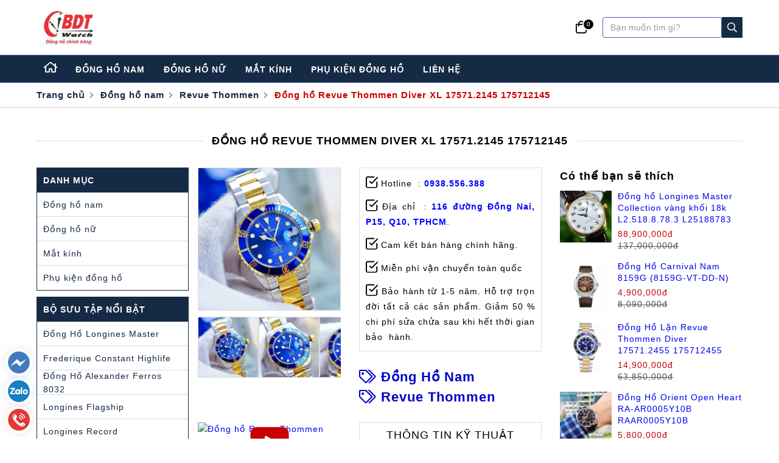

--- FILE ---
content_type: text/html; charset=UTF-8
request_url: https://bdtwatch.com/dong-ho-revue-thommen-diver-xl-17571-2145
body_size: 18325
content:
<!doctype html>
<html lang="vi">
    <head>
        <meta charset="utf-8" />
        <base href="https://bdtwatch.com/" />
        <title>Đồng hồ Revue Thommen Diver  XL 17571.2145 175712145</title>
        <meta name="keywords" content="Đồng hồ Revue Thommen Diver  XL 17571.2145 giá tốt đồng hồ tợ lặn , đồng hồ thể thao , đồng hồ diver" />
        <meta name="description" content="17571.2145 đồng hồ tợ lặn , đồng hồ thể thao , đồng hồ diver" />
        <meta property="og:title" content="Đồng hồ Revue Thommen Diver  XL 17571.2145 175712145" />
        <meta property="og:description" content="17571.2145 đồng hồ tợ lặn , đồng hồ thể thao , đồng hồ diver" />
        <meta property="og:type" content="website" />
        <meta property="og:site_name" content="BDT WATCH" />
        <meta property="og:url" content="https://bdtwatch.com/dong-ho-revue-thommen-diver-xl-17571-2145" />
        <meta property="og:locale" content="vi_VN" />
        <meta property="og:image" content="https://bdtwatch.com/themes/bdtwatch/upload/revue-thommen/doNG-Ho-ReVue-THoMMeN-DiVeR-XL-17571-2145-21-result.jpg" />
        <meta property="og:image:alt" content="Đồng hồ Revue Thommen Diver  XL 17571.2145 175712145" />
        <meta name="twitter:card" content="BDTWATCH ĐỒNG HỒ CHÍNH HÃNG GIÁ TỐT" />
        <meta name="twitter:site" content="https://bdtwatch.com/dong-ho-revue-thommen-diver-xl-17571-2145" />
        <meta name="twitter:title" content="Đồng hồ Revue Thommen Diver  XL 17571.2145 175712145" />
        <meta name="twitter:description" content="17571.2145 đồng hồ tợ lặn , đồng hồ thể thao , đồng hồ diver" />
        <meta name="twitter:image" content="https://bdtwatch.com/themes/bdtwatch/upload/revue-thommen/doNG-Ho-ReVue-THoMMeN-DiVeR-XL-17571-2145-21-result.jpg" />
        <link rel="canonical" href="https://bdtwatch.com/dong-ho-revue-thommen-diver-xl-17571-2145" />
        <meta name="copyright" content="BDTWATCH ĐỒNG HỒ CHÍNH HÃNG GIÁ TỐT" />
        <meta name="author" content="BDTWATCH ĐỒNG HỒ CHÍNH HÃNG GIÁ TỐT" />
        <meta name="GENERATOR" content="BDTWATCH ĐỒNG HỒ CHÍNH HÃNG GIÁ TỐT" />
        <meta name="DC.title" content="BDTWATCH ĐỒNG HỒ CHÍNH HÃNG GIÁ TỐT" />
        <meta name="DC.identifier" content="https://bdtwatch.com/dong-ho-revue-thommen-diver-xl-17571-2145" />
        <meta name="DC.description" content="" />
        <meta name="DC.subject" content="Đồng Hồ Thụy Sỹ Chính Hãng . Đồng Hồ FC  Chính Hãng Thụy Sỹ  giá rẻ nhất Đồng Hồ Frederique Constant  Chính Hãng Thụy Sỹ  giá rẻ nhất Đồng Hồ Raymond Weil Chính Hãng Thụy Sỹ giá tốt nhất Đồng Hồ Tissot Chính hãng Thụy Sỹ giá rẻ nhất" />
        <meta name="DC.language" scheme="ISO639-1" content="vi" />
        <meta name="viewport" content="width=device-width minimum-scale=1.0 maximum-scale=1.0 user-scalable=no">
        <meta http-equiv="X-UA-Compatible" content="IE=edge,chrome=1" />
        <link rel="shortcut icon" href="https://bdtwatch.com/themes/bdtwatch/upload/hinh-anh/logo.jpg">
        
                    <link rel="preconnect" href="https://www.googletagmanager.com">
            <link rel="preconnect" href="https://connect.facebook.net">
            <link rel="preconnect" href="https://www.facebook.com">
            <link rel="preconnect" href="https://www.google-analytics.com">
        
        <!-- <link rel="preload" as="style" href="./assets/fonts/Roboto/roboto.css">
        <link rel="stylesheet" href="./assets/fonts/Roboto/roboto.css"> -->
        <!-- <style>./assets/fonts/Roboto/roboto.css</style> -->
                    <link rel="preload" as="style" href="./assets/css/bootstrap.min.css">
            <link rel="stylesheet" href="./assets/css/bootstrap.min.css">
                            <link rel="preload" as="style" href="./assets/fontawesome/css/all.min.css?v1">
            <link rel="stylesheet" href="./assets/fontawesome/css/all.min.css?v1">
                            <link rel="preload" as="style" href="./assets/css/jquery.fancybox.min.css">
            <link rel="stylesheet" href="./assets/css/jquery.fancybox.min.css">
                <link rel="preload" as="style" href="./assets/css/swiper.min.css">
        <link rel="stylesheet" href="./assets/css/swiper.min.css">

                    <link rel="preload" as="style" href="./themes/bdtwatch/upload/.cache_css/product_detail_70596.css?1673174452">
            <link rel="stylesheet" href="./themes/bdtwatch/upload/.cache_css/product_detail_70596.css?1673174452">
                                                                
        <link rel="preload" as="script" href="./assets/js/jquery.min.js">
        <script src="./assets/js/jquery.min.js"></script>
        <!-- <link rel="preload" as="script" href="./assets/js/SmoothScroll.js?v100">
        <script async defer src="./assets/js/SmoothScroll.js?v100"></script> -->
        <link rel="preload" as="script" href="./assets/js/lazyLoad.js?1673174452">
        <script src="./assets/js/lazyLoad.js?1673174452"></script>

                    <link rel="preload" as="script" href="./assets/js/swiper.min.js">
            <script async defer src="./assets/js/swiper.min.js"></script>
                            <link rel="preload" as="script" href="./assets/js/bootstrap.min.js">
            <script async defer src="./assets/js/bootstrap.min.js"></script>
                            <link rel="preload" as="script" href="./assets/js/jquery.fancybox.min.js">
            <script async defer src="./assets/js/jquery.fancybox.min.js"></script>
                            <link rel="preload" as="script" href="./assets/js/scrollable.js?1673174452">
            <script async defer src="./assets/js/scrollable.js?1673174452"></script>
                <link rel="preload" as="script" href="./assets/js/base.js?1673174452">
        <script async defer src="./assets/js/base.js?1673174452"></script>

        <style>/*<![CDATA[*/:root{ --color-header-bg:; --color-header-fg:#000; --color-header-fv:#C80000; --color-menu-center-bg:#152A44; --color-menu-center-br:#4464BB; --color-menu-center-bv:#BFCAE7; --color-menu-center-fg:#fff; --color-menu-center-fv:#C80000; --color-menu-center-child-bg:#F8F8F8; --color-menu-center-child-bv:; --color-menu-center-child-fg:#152A44; --color-menu-center-child-fv:#C80000; --color-index-product-bg:#152A44; --color-index-product-br:rgba(255,255,255,.2); --color-index-product-fg:#fff; --color-index-product-fv:#F2E6AA; --color-footer-bg:#1E1E1E; --color-footer-br:#7A7A7A; --color-footer-fg:#FFFFFF; --color-footer-fv:#F2E6AA; }/*]]>*/</style>        <script>/*<![CDATA[*/function cartAjax(a){$.ajax({url:"https://bdtwatch.com/admin/ajax/ajax_cart.php",method:"post",data:a,dataType:"json",success:function(b){if(b.result==1||b.result=="1"){if(a.action=="clearfromcart"){}if(a.action=="removefromcart"&&$(".table-cart .tr-product").length<=1){}cartReload();cartAlert(a.msg,a.lbl);if(a.callback!=undefined){setTimeout(function(){a.callback()},100)}}else{cartAlert("Đã có lỗi xảy ra. Vui lòng thử lại sau!","label-danger")}},error:function(b){console.log(b)}})}function cartReload(){console.log($(".cart-link").length);if($(".cart-link").length>0){$(".cart-link").load(" .cart-link > font")}if($(".cart-table-container").length>0){$("#content.category-cart").load(" #content.category-cart > .container")}}function cartAlert(c,a){$(".cart-msg").remove();var b=$(document.createElement("label"));b.attr("class","cart-msg label "+a);b.css("pointer-events","none");b.html(c);$("body").append(b);setTimeout(function(){b.animate({opacity:1,"margin-top":"80px"},1000)},0);setTimeout(function(){b.animate({opacity:0},5000)},3000);setTimeout(function(){b.remove()},8000)}function cartSubmit(){if(confirm("Bạn chắc chắn muốn tiếp tục!")){return true}else{return false}};/*]]>*/</script> <style>.cart-msg{position:fixed;z-index:999999999;top:0;left:50%;font-size:18px;padding:7px 10px;box-shadow:0 0 3px #000;opacity:0;-webkit-transform:translate(-50%,-100%);-ms-transform:translate(-50%,-100%);-o-transform:translate(-50%,-100%);transform:translate(-50%,-100%)}</style>        <!-- Google tag (gtag.js) -->
<script async defer async src="https://www.googletagmanager.com/gtag/js?id=AW-772466313">
</script>
<script async defer>
  window.dataLayer = window.dataLayer || [];
  function gtag(){dataLayer.push(arguments);}
  gtag('js', new Date());

  gtag('config', 'AW-772466313');
</script>

<meta name="facebook-domain-verification" content="c5ij6tutl6bfwcff59ug6u72r1pr4v" />

<!-- Google tag (gtag.js) -->
<script async defer async src="https://www.googletagmanager.com/gtag/js?id=G-VZ6H2WRGNW"></script>
<script async defer>
  window.dataLayer = window.dataLayer || [];
  function gtag(){dataLayer.push(arguments);}
  gtag('js', new Date());

  gtag('config', 'G-VZ6H2WRGNW');
</script>

<!-- Google Tag Manager -->
<script async defer>(function(w,d,s,l,i){w[l]=w[l]||[];w[l].push({'gtm.start':
new Date().getTime(),event:'gtm.js'});var f=d.getElementsByTagName(s)[0],
j=d.createElement(s),dl=l!='dataLayer'?'&l='+l:'';j.async=true;j.src=
'https://www.googletagmanager.com/gtm.js?id='+i+dl;f.parentNode.insertBefore(j,f);
})(window,document,'script','dataLayer','GTM-5MDS5N8');</script>
<!-- End Google Tag Manager -->


<!-- Google tag (gtag.js) -->
<script async defer async src="https://www.googletagmanager.com/gtag/js?id=UA-113414688-1"></script>
<script async defer>
  window.dataLayer = window.dataLayer || [];
  function gtag(){dataLayer.push(arguments);}
  gtag('js', new Date());

  gtag('config', 'UA-113414688-1');
</script>


<!-- Meta Pixel Code -->
<script async defer>
if (typeof fbq === 'undefined') {
  !function(f,b,e,v,n,t,s)
  {if(f.fbq)return;n=f.fbq=function(){n.callMethod?
  n.callMethod.apply(n,arguments):n.queue.push(arguments)};
  if(!f._fbq)f._fbq=n;n.push=n;n.loaded=!0;n.version='2.0';
  n.queue=[];t=b.createElement(e);t.async=!0;
  t.src=v;s=b.getElementsByTagName(e)[0];
  s.parentNode.insertBefore(t,s)}(window, document,'script',
  'https://connect.facebook.net/en_US/fbevents.js');
  fbq('init', '1010486096126153');
  fbq('track', 'PageView');
} else {
  fbq('track', 'PageView');
}
</script>
<noscript><img height="1" width="1" style="display:none"
src="https://www.facebook.com/tr?id=1010486096126153&ev=PageView&noscript=1"
/></noscript>
<!-- End Meta Pixel Code -->

<meta name="google-site-verification" content="rCPVUCD9vMJVXr2novzb7lyy8-Tfey7DeLeDanHc68s" />

<!-- Google tag (gtag.js) -->
<script async defer async src="https://www.googletagmanager.com/gtag/js?id=AW-772466313">
</script>
<script async defer>
  window.dataLayer = window.dataLayer || [];
  function gtag(){dataLayer.push(arguments);}
  gtag('js', new Date());

  gtag('config', 'AW-772466313');
</script>        
<script type="application/ld+json">
{
    "@context": "https://schema.org",
    "@type": "Organization",
    "name": "BDT WATCH Đồng Hồ Thụy Sỹ Giá Tốt",
    "alternateName": "BDT WATCH",
    "url": "https://bdtwatch.com/",
    "logo": "https://bdtwatch.com/themes/bdtwatch/upload/hinh-anh/logo.jpg",
    "contactPoint": [
        {
            "@type": "ContactPoint",
            "telephone": "+84938556388",
            "contactType": "sales",
            "contactOption": "TollFree",
            "areaServed": "VN"
        }
    ],
    "sameAs": [
        "https://www.facebook.com/DongHoBDT/",
        "https://www.youtube.com/c/BDTWATCH"
    ]
}
</script>
<script type="application/ld+json">
{
    "@context": "https://schema.org",
    "@type": "WebSite",
    "name": "BDT WATCH",
    "url": "https://bdtwatch.com",
    "potentialAction": {
        "@type": "SearchAction",
        "target": "https://bdtwatch.com/tim-kiem/s={search_term_string}",
        "query-input": "name=search_term_string"
    }
}
</script>
<script type="application/ld+json">
{
    "@context": "https://schema.org",
    "@type": "WholesaleStore",
    "name": "BDT WATCH Đồng Hồ Thụy Sỹ Giá Tốt",
    "image": "https://bdtwatch.com/themes/bdtwatch/upload/hinh-anh/logo.jpg",
    "@id": "https://bdtwatch.com/",
    "url": "https://bdtwatch.com/",
    "telephone": "0938556388",
    "priceRange": "250$-200000$",
    "address": {
        "@type": "PostalAddress",
        "streetAddress": "116 Đồng Nai,P15,Q10,TPHCM",
        "addressLocality": "Hồ Chí Minh",
        "postalCode": "700000",
        "addressCountry": "VN"
    },
    "geo": {
        "@type": "GeoCoordinates",
        "latitude":  10.7808238,"longitude":  106.6595057
    },
    "openingHoursSpecification": {
        "@type": "OpeningHoursSpecification",
        "dayOfWeek": [
            "Monday",
            "Tuesday",
            "Wednesday",
            "Thursday",
            "Friday",
            "Saturday",
            "Sunday"
        ],
        "opens": "09:00",
        "closes": "19:00"
    }
}
</script>
    <script type="application/ld+json">
    {
        "@context": "https://schema.org/",
        "@type": "Product",
        "image": "https://bdtwatch.com/themes/bdtwatch/upload/revue-thommen/doNG-Ho-ReVue-THoMMeN-DiVeR-XL-17571-2145-26-result.jpg",
        "name": "Đồng hồ Revue Thommen Diver  XL 17571.2145 175712145",
        "sku": "17571.2145",
        "description": "17571.2145 đồng hồ tợ lặn , đồng hồ thể thao , đồng hồ diver",
                "brand": {
            "@type": "Brand",
            "name": "Revue Thommen"
        },
                        "offers": {
            "@type": "Offer",
            "url": "https://bdtwatch.com/dong-ho-revue-thommen-diver-xl-17571-2145",
            "price": "13990000",
            "priceCurrency": "VND",
            "itemCondition": "https://schema.org/NewCondition",
            "availability": "https://schema.org/InStock",
            "seller": {
                "@type": "Organization",
                "name": "BDTWATCH ĐỒNG HỒ CHÍNH HÃNG GIÁ TỐT"
            },
            "shippingDetails": {
                "@type": "OfferShippingDetails",
                "shippingRate": {
                    "@type": "MonetaryAmount",
                    "value": "0",
                    "currency": "VND"
                }
            }
        }
    }
    </script>
            <script type="application/ld+json">
        {
            "@context": "https://schema.org",
            "@type": "VideoObject",
            "name": "Đồng hồ Revue Thommen Diver  XL 17571.2145 175712145",
            "description": "17571.2145 đồng hồ tợ lặn , đồng hồ thể thao , đồng hồ diver",
            "thumbnailUrl": [
                "https://img.youtube.com/vi/Oc5Ea1yL5w4/0.jpg"
            ],
            "contentUrl": "https://www.youtube.com/embed/Oc5Ea1yL5w4",
            "embedUrl": "https://www.youtube.com/embed/Oc5Ea1yL5w4",
                        "uploadDate":"2020-07-09T00:00:00+07:00"
        }
        </script>
            <script type="application/ld+json">
{
    "@context": "https://schema.org",
    "@type": "WebPage",
    "name": "Đồng hồ Revue Thommen Diver  XL 17571.2145 175712145",
    "description": "17571.2145 đồng hồ tợ lặn , đồng hồ thể thao , đồng hồ diver",
    "breadcrumb": {
        "@type": "BreadcrumbList",
        "itemListElement": [
            {
                "@type": "ListItem",
                "position":1,
                "item": {
                    "@id": "https://bdtwatch.com",
                    "name": "BDTWATCH ĐỒNG HỒ CHÍNH HÃNG GIÁ TỐT"
                }
            },{
                "@type": "ListItem",
                "position":2,
                "item": {
                    "@id": "https://bdtwatch.com/dong-ho-revue-thommen-diver-xl-17571-2145",
                    "name": "Đồng hồ Revue Thommen Diver  XL 17571.2145 175712145"
                }
            }
        ]
    }
}
</script>
        <meta name="format-detection" content="telephone=no">
    </head>

    
    <body class="product_detail">
        <meta name="google-site-verification" content="rCPVUCD9vMJVXr2novzb7lyy8-Tfey7DeLeDanHc68s" />


<!-- Google Tag Manager (noscript) -->
<noscript><iframe src="https://www.googletagmanager.com/ns.html?id=GTM-5MDS5N8"
height="0" width="0" style="display:none;visibility:hidden"></iframe></noscript>
<!-- End Google Tag Manager (noscript) -->        <header>
    <section id="menu-top">
        <figure class="container">
            <div class="row menu-top-container">
                <a href="./" class="menu-item logo margin-right-auto" style="padding:10px">
                    <img src="images/logo-21926.webp" width="84" height="60" alt="BDTWATCH ĐỒNG HỒ CHÍNH HÃNG GIÁ TỐT" auto-width>
                </a>
                <div class="cart-icon-container">
                    <a href="/gio-hang" aria-label="Giỏ hàng">
                        <span class="far fa-shopping-bag"></span>
                        <sup class="cart-link">
                            <font>
                                0                            </font>
                        </sup>
                    </a>
                </div>
                <form class="search-container" onsubmit="return false;">
                    <input id="keyword" class="form-control" type="search" name="keyword" value="" placeholder="Bạn muốn tìm gì?">
                    <button
                        class="btn"
                        type="submit"
                        name="searchbtn"
                        value=""
                        aria-label="Search"
                        onclick="window.location = `tim-kiem/s=${document.getElementById('keyword').value}`"
                    >
                        <span class="fa fa-search"></span>
                    </button>
                </form>
            </div>
        </figure>
    </section>
    <section id="menu-center">
        <figure class="container">
            <div class="row menu-center-container">
                                                            <div class="menu-item home-item" >
                            <a href=". " aria-label="Home">
                                <span class="fa fa-home"></span>
                            </a>
                        </div>
                                                                                <div class="menu-item n-1">
                            <a href="dong-ho-nam">
                                đồng hồ nam                            </a>
                                                            <div class="menu-child-container" data-index="1">
                                    <div class="container">
                                                                                    <div class="menu-child-column  colspan-2 ">
                                                <div class="menu-child-item menu-child-title">
                                                    <a href="javascript:;">
                                                        <span>
                                                            thương hiệu                                                        </span>
                                                    </a>
                                                </div>
                                                                                                        <div class="menu-child-item">
                                                            <a href="dong-ho-nam/ft=dong-ho-longines">
                                                                <span class="fa fa-chevron-right"></span>&nbsp;đồng hồ longines                                                            </a>
                                                        </div>
                                                                                                                <div class="menu-child-item">
                                                            <a href="dong-ho-nam/ft=dong-ho-alexander-ferros">
                                                                <span class="fa fa-chevron-right"></span>&nbsp;đồng hồ alexander ferros                                                            </a>
                                                        </div>
                                                                                                                <div class="menu-child-item">
                                                            <a href="dong-ho-nam/ft=dong-ho-frederique-constant">
                                                                <span class="fa fa-chevron-right"></span>&nbsp;frederique constant                                                            </a>
                                                        </div>
                                                                                                                <div class="menu-child-item">
                                                            <a href="dong-ho-nam/ft=dong-ho-revue-thommen">
                                                                <span class="fa fa-chevron-right"></span>&nbsp;revue thommen                                                            </a>
                                                        </div>
                                                                                                                <div class="menu-child-item">
                                                            <a href="dong-ho-nam/ft=dong-ho-carnival">
                                                                <span class="fa fa-chevron-right"></span>&nbsp;đồng hồ carnival                                                            </a>
                                                        </div>
                                                                                                                <div class="menu-child-item">
                                                            <a href="dong-ho-nam/ft=dong-ho-raymond-weil">
                                                                <span class="fa fa-chevron-right"></span>&nbsp;raymond weil                                                            </a>
                                                        </div>
                                                                                                                <div class="menu-child-item">
                                                            <a href="dong-ho-nam/ft=dong-ho-mont-blanc">
                                                                <span class="fa fa-chevron-right"></span>&nbsp;mont blanc                                                            </a>
                                                        </div>
                                                                                                                <div class="menu-child-item">
                                                            <a href="dong-ho-nam/ft=dong-ho-baume-and-mercier">
                                                                <span class="fa fa-chevron-right"></span>&nbsp;baume and mercier                                                            </a>
                                                        </div>
                                                                                                                <div class="menu-child-item">
                                                            <a href="dong-ho-nam/ft=dong-ho-omega">
                                                                <span class="fa fa-chevron-right"></span>&nbsp;omega                                                            </a>
                                                        </div>
                                                                                                                <div class="menu-child-item">
                                                            <a href="dong-ho-nam/ft=dong-ho-hamilton">
                                                                <span class="fa fa-chevron-right"></span>&nbsp;hamilton                                                            </a>
                                                        </div>
                                                                                                                <div class="menu-child-item">
                                                            <a href="dong-ho-nam/ft=dong-ho-mido">
                                                                <span class="fa fa-chevron-right"></span>&nbsp;mido                                                            </a>
                                                        </div>
                                                                                                                <div class="menu-child-item">
                                                            <a href="dong-ho-nam/ft=dong-ho-tissot">
                                                                <span class="fa fa-chevron-right"></span>&nbsp;tissot                                                            </a>
                                                        </div>
                                                                                                                <div class="menu-child-item">
                                                            <a href="dong-ho-nam/ft=dong-ho-orient">
                                                                <span class="fa fa-chevron-right"></span>&nbsp;orient                                                            </a>
                                                        </div>
                                                                                                                <div class="menu-child-item">
                                                            <a href="dong-ho-nam/ft=dong-ho-seiko">
                                                                <span class="fa fa-chevron-right"></span>&nbsp;seiko                                                            </a>
                                                        </div>
                                                                                                                <div class="menu-child-item">
                                                            <a href="dong-ho-nam/ft=dong-ho-maurice-lacroix">
                                                                <span class="fa fa-chevron-right"></span>&nbsp;maurice lacroix                                                            </a>
                                                        </div>
                                                                                                    </div>
                                                                                    <div class="menu-child-column ">
                                                <div class="menu-child-item menu-child-title">
                                                    <a href="javascript:;">
                                                        <span>
                                                            khoảng giá                                                        </span>
                                                    </a>
                                                </div>
                                                                                                        <div class="menu-child-item">
                                                            <a href="dong-ho-nam/ft=gia-duoi-5-trieu">
                                                                <span class="fa fa-chevron-right"></span>&nbsp;giá dưới 5 triệu                                                            </a>
                                                        </div>
                                                                                                                <div class="menu-child-item">
                                                            <a href="dong-ho-nam/ft=gia-tu-5-10-trieu">
                                                                <span class="fa fa-chevron-right"></span>&nbsp;giá từ 5 - 10 triệu                                                            </a>
                                                        </div>
                                                                                                                <div class="menu-child-item">
                                                            <a href="dong-ho-nam/ft=gia-tu-10-20-trieu">
                                                                <span class="fa fa-chevron-right"></span>&nbsp;giá từ 10 - 20 triệu                                                            </a>
                                                        </div>
                                                                                                                <div class="menu-child-item">
                                                            <a href="dong-ho-nam/ft=gia-tu-20-50-trieu">
                                                                <span class="fa fa-chevron-right"></span>&nbsp;giá từ 20 - 50 triệu                                                            </a>
                                                        </div>
                                                                                                                <div class="menu-child-item">
                                                            <a href="dong-ho-nam/ft=gia-tren-50-trieu">
                                                                <span class="fa fa-chevron-right"></span>&nbsp;giá trên 50 triệu                                                            </a>
                                                        </div>
                                                                                                    </div>
                                                                            </div>
                                </div>
                                                    </div>
                                                                                <div class="menu-item n-2">
                            <a href="dong-ho-nu">
                                đồng hồ nữ                            </a>
                                                            <div class="menu-child-container" data-index="2">
                                    <div class="container">
                                                                                    <div class="menu-child-column ">
                                                <div class="menu-child-item menu-child-title">
                                                    <a href="javascript:;">
                                                        <span>
                                                            thương hiệu                                                        </span>
                                                    </a>
                                                </div>
                                                                                                        <div class="menu-child-item">
                                                            <a href="dong-ho-nu/ft=dong-ho-alexander-ferros">
                                                                <span class="fa fa-chevron-right"></span>&nbsp;đồng hồ alexander ferros                                                            </a>
                                                        </div>
                                                                                                                <div class="menu-child-item">
                                                            <a href="dong-ho-nu/ft=dong-ho-frederique-constant">
                                                                <span class="fa fa-chevron-right"></span>&nbsp;frederique constant                                                            </a>
                                                        </div>
                                                                                                                <div class="menu-child-item">
                                                            <a href="dong-ho-nu/ft=dong-ho-tissot">
                                                                <span class="fa fa-chevron-right"></span>&nbsp;tissot                                                            </a>
                                                        </div>
                                                                                                                <div class="menu-child-item">
                                                            <a href="dong-ho-nu/ft=dong-ho-longines">
                                                                <span class="fa fa-chevron-right"></span>&nbsp;đồng hồ longines                                                            </a>
                                                        </div>
                                                                                                                <div class="menu-child-item">
                                                            <a href="dong-ho-nu/ft=dong-ho-carnival">
                                                                <span class="fa fa-chevron-right"></span>&nbsp;đồng hồ carnival                                                            </a>
                                                        </div>
                                                                                                                <div class="menu-child-item">
                                                            <a href="dong-ho-nu/ft=dong-ho-mido">
                                                                <span class="fa fa-chevron-right"></span>&nbsp;mido                                                            </a>
                                                        </div>
                                                                                                                <div class="menu-child-item">
                                                            <a href="dong-ho-nu/ft=dong-ho-mont-blanc">
                                                                <span class="fa fa-chevron-right"></span>&nbsp;mont blanc                                                            </a>
                                                        </div>
                                                                                                                <div class="menu-child-item">
                                                            <a href="dong-ho-nu/ft=dong-ho-orient">
                                                                <span class="fa fa-chevron-right"></span>&nbsp;orient                                                            </a>
                                                        </div>
                                                                                                    </div>
                                                                                    <div class="menu-child-column ">
                                                <div class="menu-child-item menu-child-title">
                                                    <a href="javascript:;">
                                                        <span>
                                                            khoảng giá                                                        </span>
                                                    </a>
                                                </div>
                                                                                                        <div class="menu-child-item">
                                                            <a href="dong-ho-nu/ft=gia-duoi-5-trieu">
                                                                <span class="fa fa-chevron-right"></span>&nbsp;giá dưới 5 triệu                                                            </a>
                                                        </div>
                                                                                                                <div class="menu-child-item">
                                                            <a href="dong-ho-nu/ft=gia-tu-5-10-trieu">
                                                                <span class="fa fa-chevron-right"></span>&nbsp;giá từ 5 - 10 triệu                                                            </a>
                                                        </div>
                                                                                                                <div class="menu-child-item">
                                                            <a href="dong-ho-nu/ft=gia-tu-10-20-trieu">
                                                                <span class="fa fa-chevron-right"></span>&nbsp;giá từ 10 - 20 triệu                                                            </a>
                                                        </div>
                                                                                                                <div class="menu-child-item">
                                                            <a href="dong-ho-nu/ft=gia-tu-20-50-trieu">
                                                                <span class="fa fa-chevron-right"></span>&nbsp;giá từ 20 - 50 triệu                                                            </a>
                                                        </div>
                                                                                                                <div class="menu-child-item">
                                                            <a href="dong-ho-nu/ft=gia-tren-50-trieu">
                                                                <span class="fa fa-chevron-right"></span>&nbsp;giá trên 50 triệu                                                            </a>
                                                        </div>
                                                                                                    </div>
                                                                            </div>
                                </div>
                                                    </div>
                                                                                <div class="menu-item n-3">
                            <a href="mat-kinh">
                                mắt kính                            </a>
                                                            <div class="menu-child-container" data-index="3">
                                    <div class="container">
                                                                                    <div class="menu-child-column ">
                                                <div class="menu-child-item menu-child-title">
                                                    <a href="javascript:;">
                                                        <span>
                                                            thương hiệu                                                        </span>
                                                    </a>
                                                </div>
                                                                                                        <div class="menu-child-item">
                                                            <a href="mat-kinh/ft=mat-kinh-mont-blanc">
                                                                <span class="fa fa-chevron-right"></span>&nbsp;mắt kính mont blanc                                                            </a>
                                                        </div>
                                                                                                                <div class="menu-child-item">
                                                            <a href="mat-kinh/ft=mat-kinh-dior">
                                                                <span class="fa fa-chevron-right"></span>&nbsp;mắt kính dior                                                            </a>
                                                        </div>
                                                                                                                <div class="menu-child-item">
                                                            <a href="mat-kinh/ft=mat-kinh-ray-ban">
                                                                <span class="fa fa-chevron-right"></span>&nbsp;mắt kính ray ban                                                            </a>
                                                        </div>
                                                                                                    </div>
                                                                                    <div class="menu-child-column ">
                                                <div class="menu-child-item menu-child-title">
                                                    <a href="javascript:;">
                                                        <span>
                                                            khoảng giá                                                        </span>
                                                    </a>
                                                </div>
                                                                                                        <div class="menu-child-item">
                                                            <a href="mat-kinh/ft=gia-duoi-5-trieu">
                                                                <span class="fa fa-chevron-right"></span>&nbsp;giá dưới 5 triệu                                                            </a>
                                                        </div>
                                                                                                                <div class="menu-child-item">
                                                            <a href="mat-kinh/ft=gia-tu-5-10-trieu">
                                                                <span class="fa fa-chevron-right"></span>&nbsp;giá từ 5 - 10 triệu                                                            </a>
                                                        </div>
                                                                                                                <div class="menu-child-item">
                                                            <a href="mat-kinh/ft=gia-tu-10-20-trieu">
                                                                <span class="fa fa-chevron-right"></span>&nbsp;giá từ 10 - 20 triệu                                                            </a>
                                                        </div>
                                                                                                                <div class="menu-child-item">
                                                            <a href="mat-kinh/ft=gia-tu-20-50-trieu">
                                                                <span class="fa fa-chevron-right"></span>&nbsp;giá từ 20 - 50 triệu                                                            </a>
                                                        </div>
                                                                                                                <div class="menu-child-item">
                                                            <a href="mat-kinh/ft=gia-tren-50-trieu">
                                                                <span class="fa fa-chevron-right"></span>&nbsp;giá trên 50 triệu                                                            </a>
                                                        </div>
                                                                                                    </div>
                                                                            </div>
                                </div>
                                                    </div>
                                                                                <div class="menu-item n-4">
                            <a href="phu-kien-dong-ho">
                                phụ kiện đồng hồ                            </a>
                                                    </div>
                                                                                <div class="menu-item n-5">
                            <a href="lien-he">
                                liên hệ                            </a>
                                                    </div>
                                                </div>
        </figure>
    </section>
    </header>        <div id="breadcrumb">
    <div class="
        container">
        <div class="row">
            <ol class="breadcrumb">
                <li>
                    <a href="
                        ./" title="
                        Trang chủ">
                        Trang chủ                    </a>
                </li>
                                            <li>
                                <a href="/dong-ho-nam" title="Đồng hồ nam">
                                    Đồng hồ nam                                </a>
                            </li>
                                                    <li>
                                <a href="/dong-ho-revue-thommen" title="Revue Thommen">
                                    Revue Thommen                                </a>
                            </li>
                                                    <li class="active">
                                <a href="/dong-ho-revue-thommen-diver-xl-17571-2145" title="Đồng hồ Revue Thommen Diver  XL 17571.2145 175712145">
                                    Đồng hồ Revue Thommen Diver XL 17571.2145 175712145                                </a>
                            </li>
                                        </ol>
        </div>
    </div>
</div>
<style>#breadcrumb{font-size:15px;border-bottom:solid 1px #ccc}.breadcrumb{background:transparent;margin-bottom:0;padding:0}.breadcrumb li{line-height:50px}.breadcrumb>li+li:before{content:"\f105";position:relative;top:2px;font-family:"Font Awesome 5 Pro";font-size:18px;font-weight:300;padding:0 10px 0 7px;color:#777;opacity:.7}.breadcrumb li a{color:inherit;-webkit-transition:color .5s;-o-transition:color .5s;transition:color .5s}.breadcrumb li a:hover{color:#777}.breadcrumb li.active{color:#337ab7}</style><section id="content" class="product-detail">
    <figure class="container">
        <div class="row product-container">
            <div class="overview-title">
                <div class="left"></div>
                <span>Đồng hồ Revue Thommen Diver  XL 17571.2145 175712145</span>
                <div class="right"></div>
            </div>
            <div class="category-container">
                                    <div class="category-left">
                        <div class="category-left-block">
                            <div class="block-title">Danh mục</div>
                            <div class="block-item-container">
                                                                    <a href="/dong-ho-nam" class="block-item block-category">
                                        <span>Đồng hồ nam</span>
                                    </a>
                                                                    <a href="/dong-ho-nu" class="block-item block-category">
                                        <span>Đồng hồ nữ</span>
                                    </a>
                                                                    <a href="/mat-kinh" class="block-item block-category">
                                        <span>Mắt kính</span>
                                    </a>
                                                                    <a href="/phu-kien-dong-ho" class="block-item block-category">
                                        <span>Phụ kiện đồng hồ</span>
                                    </a>
                                                            </div>
                        </div>
                                                                                    <div class="category-left-block">
                                    <div class="block-title">
                                        Bộ Sưu Tập Nổi Bật                                    </div>
                                    <div class="block-item-container">
                                                                                    <a href="/dong-ho-longines-master-chinh-hang-thuy-sy-gia-re-nhat" class="block-item">
                                                <span>Đồng Hồ Longines Master</span>
                                            </a>
                                                                                    <a href="/dong-ho-frederique-constant-highlife-fc-highlife-chinh-hang-thuy-sy" class="block-item">
                                                <span>Frederique Constant Highlife</span>
                                            </a>
                                                                                    <a href="/dong-ho-alexander-ferros-8032-8032d" class="block-item">
                                                <span>Đồng Hồ Alexander Ferros 8032</span>
                                            </a>
                                                                                    <a href="/dong-ho-longine-flagship-chinh-hang-thuy-sy-gia-re-nhat" class="block-item">
                                                <span>Longines Flagship</span>
                                            </a>
                                                                                    <a href="/dong-ho-longines-record-chinh-hang-thuy-sy-gia-re-nhat" class="block-item">
                                                <span>Longines Record</span>
                                            </a>
                                                                                    <a href="/montblanc-star-legacy-chinh-hang-thuy-sy-gia-re-nhat" class="block-item">
                                                <span>MontBlanc Star Legacy</span>
                                            </a>
                                                                                    <a href="/dong-ho-longines-heritage-chinh-hang-thuy-sy" class="block-item">
                                                <span>Longines Heritage</span>
                                            </a>
                                                                                    <a href="/omega-deville-prestige-co-axial-chronometer-chinh-hang-thuy-sy-gia-tot" class="block-item">
                                                <span>Omega DeVille</span>
                                            </a>
                                                                                    <a href="/dong-ho-qua-su-dung" class="block-item">
                                                <span>Đồng Hồ Qua Sử Dụng</span>
                                            </a>
                                                                                    <a href="/dong-ho-alexander-ferros-8021-8021d" class="block-item">
                                                <span>Đồng Hồ Alexander Ferros 8021</span>
                                            </a>
                                                                                    <a href="/dong-ho-alexander-ferros-8181-8181r-8181d" class="block-item">
                                                <span>Đồng Hồ Alexander Ferros 8181</span>
                                            </a>
                                                                                    <a href="/dong-ho-longines-conquest-chinh-hang-thuy-sy" class="block-item">
                                                <span>Longines Conquest</span>
                                            </a>
                                                                                    <a href="/dong-ho-alexander-ferros-8132-8132d-8132s" class="block-item">
                                                <span>Đồng Hồ Alexander Ferros 8132</span>
                                            </a>
                                                                                    <a href="/tissot-chemin-des-tourelles" class="block-item">
                                                <span>Tissot Chemin Des Tourelles</span>
                                            </a>
                                                                                    <a href="/dong-ho-carnival-8188g" class="block-item">
                                                <span>Đồng Hồ Carnival 8188G</span>
                                            </a>
                                                                                    <a href="/dong-ho-alexander-ferros-5052-5052s-5052r-5052d" class="block-item">
                                                <span>Đồng Hồ Alexander Ferros 5052</span>
                                            </a>
                                                                                    <a href="/dong-ho-carnival-8110g1" class="block-item">
                                                <span>Đồng Hồ Carnival 8110G1</span>
                                            </a>
                                                                                    <a href="/dong-ho-carnival-8168g" class="block-item">
                                                <span>Đồng Hồ Carnival 8168G</span>
                                            </a>
                                                                                    <a href="/tissot-luxury-automatic" class="block-item">
                                                <span>Tissot Luxury Automatic</span>
                                            </a>
                                                                                    <a href="/dong-ho-omega-seamaster-chinh-hang-thuy-sy" class="block-item">
                                                <span>Omega Seamaster</span>
                                            </a>
                                                                                    <a href="/dong-ho-carnival-8128g1" class="block-item">
                                                <span>Đồng Hồ Carnival 8128G1</span>
                                            </a>
                                                                                    <a href="/dong-ho-omega-constellation-chinh-hang-thuy-sy" class="block-item">
                                                <span>Omega Constellation</span>
                                            </a>
                                                                                    <a href="/dong-ho-carnival-8110g" class="block-item">
                                                <span>Đồng Hồ Carnival 8110G</span>
                                            </a>
                                                                                    <a href="/dong-ho-carnival-8907g" class="block-item">
                                                <span>Đồng Hồ Carnival 8907G</span>
                                            </a>
                                                                                    <a href="/dong-ho-alexander-ferros-6161-6161r-6161s" class="block-item">
                                                <span>Đồng Hồ Alexander Ferros 6161</span>
                                            </a>
                                                                            </div>
                                </div>
                                                                                                                <div class="category-left-block">
                                    <div class="block-title">
                                        Thương hiệu                                    </div>
                                    <div class="block-item-container">
                                                                                    <a href="/dong-ho-frederique-constant" class="block-item">
                                                <span>Frederique Constant</span>
                                            </a>
                                                                                    <a href="/dong-ho-longines" class="block-item">
                                                <span>Đồng Hồ Longines</span>
                                            </a>
                                                                                    <a href="/dong-ho-revue-thommen" class="block-item">
                                                <span>Revue Thommen</span>
                                            </a>
                                                                                    <a href="/dong-ho-omega" class="block-item">
                                                <span>Omega</span>
                                            </a>
                                                                                    <a href="/dong-ho-mont-blanc" class="block-item">
                                                <span>Mont Blanc</span>
                                            </a>
                                                                                    <a href="/dong-ho-raymond-weil" class="block-item">
                                                <span>Raymond Weil</span>
                                            </a>
                                                                                    <a href="/dong-ho-carnival" class="block-item">
                                                <span>Đồng Hồ Carnival</span>
                                            </a>
                                                                                    <a href="/dong-ho-hamilton" class="block-item">
                                                <span>Hamilton</span>
                                            </a>
                                                                                    <a href="/dong-ho-alexander-ferros" class="block-item">
                                                <span>Đồng Hồ Alexander Ferros</span>
                                            </a>
                                                                                    <a href="/dong-ho-tissot" class="block-item">
                                                <span>Tissot</span>
                                            </a>
                                                                                    <a href="/dong-ho-baume-and-mercier" class="block-item">
                                                <span>Baume and Mercier</span>
                                            </a>
                                                                                    <a href="/dong-ho-mido" class="block-item">
                                                <span>Mido</span>
                                            </a>
                                                                                    <a href="/dong-ho-orient" class="block-item">
                                                <span>Orient</span>
                                            </a>
                                                                                    <a href="/dong-ho-perrelet" class="block-item">
                                                <span>Perrelet</span>
                                            </a>
                                                                                    <a href="/dong-ho-eterna" class="block-item">
                                                <span>Eterna</span>
                                            </a>
                                                                                    <a href="/dong-ho-maurice-lacroix" class="block-item">
                                                <span>Maurice Lacroix</span>
                                            </a>
                                                                                    <a href="/dong-ho-oris" class="block-item">
                                                <span>Oris</span>
                                            </a>
                                                                                    <a href="/dong-ho-edox" class="block-item">
                                                <span>Edox</span>
                                            </a>
                                                                                    <a href="/dong-ho-seiko" class="block-item">
                                                <span>Seiko</span>
                                            </a>
                                                                                    <a href="/dong-ho-bulova" class="block-item">
                                                <span>Bulova</span>
                                            </a>
                                                                                    <a href="/dong-ho-citizen" class="block-item">
                                                <span>Citizen</span>
                                            </a>
                                                                                    <a href="/mat-kinh-ray-ban" class="block-item">
                                                <span>Mắt Kính Ray Ban</span>
                                            </a>
                                                                                    <a href="/mat-kinh-dior" class="block-item">
                                                <span>Mắt kính Dior</span>
                                            </a>
                                                                                    <a href="/mat-kinh-mont-blanc" class="block-item">
                                                <span>Mắt Kính Mont Blanc</span>
                                            </a>
                                                                            </div>
                                </div>
                                                                                                                <div class="category-left-block">
                                    <div class="block-title">
                                        Loại máy                                    </div>
                                    <div class="block-item-container">
                                                                                    <a href="/co-automatic" class="block-item">
                                                <span>Cơ (Automatic)</span>
                                            </a>
                                                                                    <a href="/nang-luong-mat-troi" class="block-item">
                                                <span>Năng lượng mặt trời</span>
                                            </a>
                                                                                    <a href="/pin-quartz" class="block-item">
                                                <span>Pin (Quartz)</span>
                                            </a>
                                                                            </div>
                                </div>
                                                                                                                <div class="category-left-block">
                                    <div class="block-title">
                                        Khoảng giá                                    </div>
                                    <div class="block-item-container">
                                                                                    <a href="/gia-duoi-5-trieu" class="block-item">
                                                <span>Giá dưới 5 triệu</span>
                                            </a>
                                                                                    <a href="/gia-tu-5-10-trieu" class="block-item">
                                                <span>Giá từ 5 - 10 triệu</span>
                                            </a>
                                                                                    <a href="/gia-tu-10-20-trieu" class="block-item">
                                                <span>Giá từ 10 - 20 triệu</span>
                                            </a>
                                                                                    <a href="/gia-tu-20-50-trieu" class="block-item">
                                                <span>Giá từ 20 - 50 triệu</span>
                                            </a>
                                                                                    <a href="/gia-tren-50-trieu" class="block-item">
                                                <span>Giá trên 50 triệu</span>
                                            </a>
                                                                            </div>
                                </div>
                                                                                                                <div class="category-left-block">
                                    <div class="block-title">
                                        Chất liệu dây                                    </div>
                                    <div class="block-item-container">
                                                                                    <a href="/day-kim-loai" class="block-item">
                                                <span>Dây kim loại</span>
                                            </a>
                                                                                    <a href="/day-da" class="block-item">
                                                <span>Dây da</span>
                                            </a>
                                                                                    <a href="/day-titanium" class="block-item">
                                                <span>Dây Titanium</span>
                                            </a>
                                                                                    <a href="/day-vai" class="block-item">
                                                <span>Dây vải</span>
                                            </a>
                                                                                    <a href="/day-nhua-cao-su" class="block-item">
                                                <span>Dây nhựa / Cao su</span>
                                            </a>
                                                                            </div>
                                </div>
                                                                        </div>
                                <div class="category-right">
                                        <div class="category-right-container">
                        <div class="product-overview-container">
                            <div class="product-overview">
                                <div class="overview-left">
                                    <div class="product-left">
                                        <div class="product-gallery-container">
                                            <div class="product-navigation-container scrollable" style="height: 0;">
                                                                                                    <img width="98" height="98" class="active" src="./thumbnails/revue-thommen/doNG-Ho-ReVue-THoMMeN-DiVeR-XL-17571-2145-21-result-201938-0-100-0-1.webp" src-large="images/doNG-Ho-ReVue-THoMMeN-DiVeR-XL-17571-2145-21-result-201938.webp" src-origin="images/doNG-Ho-ReVue-THoMMeN-DiVeR-XL-17571-2145-21-result-201938.webp" data-index="0" -style="background: #000;" alt="Đồng hồ Revue Thommen Diver  XL 17571.2145 175712145" auto-height>
                                                                                                    <img width="98" height="98"  src="./thumbnails/revue-thommen/doNG-Ho-ReVue-THoMMeN-DiVeR-XL-17571-2145-20-result-235002-0-100-0-1.webp" src-large="images/doNG-Ho-ReVue-THoMMeN-DiVeR-XL-17571-2145-20-result-235002.webp" src-origin="images/doNG-Ho-ReVue-THoMMeN-DiVeR-XL-17571-2145-20-result-235002.webp" data-index="1" -style="background: #000;" alt="Đồng hồ Revue Thommen Diver  XL 17571.2145 175712145" auto-height>
                                                                                                    <img width="98" height="98"  src="./thumbnails/revue-thommen/doNG-Ho-ReVue-THoMMeN-DiVeR-XL-17571-2145-24-result-217350-0-100-0-1.webp" src-large="images/doNG-Ho-ReVue-THoMMeN-DiVeR-XL-17571-2145-24-result-217350.webp" src-origin="images/doNG-Ho-ReVue-THoMMeN-DiVeR-XL-17571-2145-24-result-217350.webp" data-index="2" -style="background: #000;" alt="Đồng hồ Revue Thommen Diver  XL 17571.2145 175712145" auto-height>
                                                                                                    <img width="98" height="98"  src="./thumbnails/revue-thommen/doNG-Ho-ReVue-THoMMeN-DiVeR-XL-17571-2145-23-result-232435-0-100-0-1.webp" src-large="images/doNG-Ho-ReVue-THoMMeN-DiVeR-XL-17571-2145-23-result-232435.webp" src-origin="images/doNG-Ho-ReVue-THoMMeN-DiVeR-XL-17571-2145-23-result-232435.webp" data-index="3" -style="background: #000;" alt="Đồng hồ Revue Thommen Diver  XL 17571.2145 175712145" auto-height>
                                                                                                    <img width="98" height="98"  src="./thumbnails/revue-thommen/doNG-Ho-ReVue-THoMMeN-DiVeR-XL-17571-2145-25-result-156451-0-100-0-1.webp" src-large="images/doNG-Ho-ReVue-THoMMeN-DiVeR-XL-17571-2145-25-result-156451.webp" src-origin="images/doNG-Ho-ReVue-THoMMeN-DiVeR-XL-17571-2145-25-result-156451.webp" data-index="4" -style="background: #000;" alt="Đồng hồ Revue Thommen Diver  XL 17571.2145 175712145" auto-height>
                                                                                                    <img width="98" height="98"  src="./thumbnails/revue-thommen/doNG-Ho-ReVue-THoMMeN-DiVeR-XL-17571-2145-26-result-287040-0-100-0-1.webp" src-large="images/doNG-Ho-ReVue-THoMMeN-DiVeR-XL-17571-2145-26-result-287040.webp" src-origin="images/doNG-Ho-ReVue-THoMMeN-DiVeR-XL-17571-2145-26-result-287040.webp" data-index="5" -style="background: #000;" alt="Đồng hồ Revue Thommen Diver  XL 17571.2145 175712145" auto-height>
                                                                                            </div>
                                            <div class="product-thumbnail-container" data-zoom-url="images/doNG-Ho-ReVue-THoMMeN-DiVeR-XL-17571-2145-21-result-201938.webp" data-index="0">
                                                                                                    <img class="active" width="299" height="299" src="assets/img/blank.svg" width="" height="" auto-height style="aspect-ratio:  / ;" data-src="images/doNG-Ho-ReVue-THoMMeN-DiVeR-XL-17571-2145-21-result-201938.webp" alt="Đồng hồ Revue Thommen Diver  XL 17571.2145 175712145" data-index="0" auto-height>
                                                                                                    <img  width="299" height="299" src="assets/img/blank.svg" width="" height="" auto-height style="aspect-ratio:  / ;" data-src="images/doNG-Ho-ReVue-THoMMeN-DiVeR-XL-17571-2145-20-result-235002.webp" alt="Đồng hồ Revue Thommen Diver  XL 17571.2145 175712145" data-index="1" auto-height>
                                                                                                    <img  width="299" height="299" src="assets/img/blank.svg" width="" height="" auto-height style="aspect-ratio:  / ;" data-src="images/doNG-Ho-ReVue-THoMMeN-DiVeR-XL-17571-2145-24-result-217350.webp" alt="Đồng hồ Revue Thommen Diver  XL 17571.2145 175712145" data-index="2" auto-height>
                                                                                                    <img  width="299" height="299" src="assets/img/blank.svg" width="" height="" auto-height style="aspect-ratio:  / ;" data-src="images/doNG-Ho-ReVue-THoMMeN-DiVeR-XL-17571-2145-23-result-232435.webp" alt="Đồng hồ Revue Thommen Diver  XL 17571.2145 175712145" data-index="3" auto-height>
                                                                                                    <img  width="299" height="299" src="assets/img/blank.svg" width="" height="" auto-height style="aspect-ratio:  / ;" data-src="images/doNG-Ho-ReVue-THoMMeN-DiVeR-XL-17571-2145-25-result-156451.webp" alt="Đồng hồ Revue Thommen Diver  XL 17571.2145 175712145" data-index="4" auto-height>
                                                                                                    <img  width="299" height="299" src="assets/img/blank.svg" width="" height="" auto-height style="aspect-ratio:  / ;" data-src="images/doNG-Ho-ReVue-THoMMeN-DiVeR-XL-17571-2145-26-result-287040.webp" alt="Đồng hồ Revue Thommen Diver  XL 17571.2145 175712145" data-index="5" auto-height>
                                                                                                <!-- <span class="zoom-button fa fa-search-plus" data-index="0"></span> -->
                                            </div>
                                            <script>
                                                document.addEventListener("DOMContentLoaded", () => {
                                                    $(".product-thumbnail-container img").load(() => {
                                                        if (window.matchMedia('(min-width: 1899px)').matches) {
                                                            const height = Number($(".product-thumbnail-container").css("height").replace("px", ""));
                                                            if (height > 0) {
                                                                $(".product-navigation-container").css("height", `${height}px`);
                                                            } else {
                                                                $(".product-navigation-container").css("height", "auto");
                                                            }
                                                        } else {
                                                            $(".product-navigation-container").css("height", "auto");
                                                        }
                                                    }).each(function () {
                                                        if (this.complete) {
                                                            $(this).trigger('load');
                                                        }
                                                    });
                                                    let index = 0;
                                                                                                        $(".product-left .product-navigation-container img, .product-left .product-navigation-container .img").mouseenter(function() {
                                                                                                                    // clearInterval(navigationInterval);
                                                                                                                $(".product-left .product-navigation-container img").removeClass("active");
                                                        $(this).addClass("active");
                                                        const thumbnailContainer = $('.product-left .product-thumbnail-container');
                                                        thumbnailContainer.stop().animate({ opacity: 0 }, 50, () => {
                                                            thumbnailContainer.attr("data-index", $(this).attr("data-index"));
                                                            // thumbnailContainer.find("img").attr("src", $(this).attr("src-large"));
                                                            thumbnailContainer.css("background-image", `url("${$(this).attr("src-origin")}")`);
                                                            thumbnailContainer.find("img.active").removeClass("active");
                                                            thumbnailContainer.find(`img[data-index=${$(this).attr("data-index")}]`).addClass("active");
                                                            thumbnailContainer.stop().animate({ opacity: 1 }, 50);
                                                        });
                                                    });
                                                    $(".product-left .zoom-button, .product-left .product-thumbnail-container, .product-left .product-navigation-container img:not(.locked), .product-left .product-navigation-container .img").click(function() {
                                                        let fancyboxItems = [];
                                                        $(".product-left .product-navigation-container img:not(.locked), .product-left .product-navigation-container .img").each(function() {
                                                            fancyboxItems.push({
                                                                src: $(this).attr("src-origin")
                                                            });
                                                        });
                                                        $.fancybox.open(fancyboxItems, {
                                                            loop: true,
                                                            transitionEffect: "slide"
                                                        }, Number($(this).attr("data-index")));
                                                    });
                                                });
                                            </script>
                                        </div>
                                                                                                                    </div>
                                    <div class="product-right">
                                                                                <div class="product-transport">
                                            <p><svg style="transform: translateY(3px);" version="1.1" viewbox="0 0 16 16" width="20" x="0px" xml:space="preserve" xmlns="http://www.w3.org/2000/svg" xmlns:xlink="http://www.w3.org/1999/xlink" y="0px"> <g> <g> <path class="verifyIcon" d="M7.6,10.3c-0.2,0-0.4-0.1-0.5-0.2L4.8,7.8C4.5,7.5,4.5,7,4.8,6.7c0.3-0.3,0.8-0.3,1.1,0l1.7,1.7l7.1-7.1
                                            c0.3-0.3,0.8-0.3,1.1,0c0.3,0.3,0.3,0.8,0,1.1l-7.6,7.6C8,10.2,7.8,10.3,7.6,10.3z"></path> </g> <g> <path class="verifyIcon" d="M13,15.6H2.3c-1.3,0-2.3-1-2.3-2.3V2.7c0-1.3,1-2.3,2.3-2.3h8.4c0.4,0,0.8,0.3,0.8,0.8s-0.3,0.8-0.8,0.8H2.3
                                            c-0.4,0-0.8,0.3-0.8,0.8v10.7c0,0.4,0.3,0.8,0.8,0.8H13c0.4,0,0.8-0.3,0.8-0.8V8c0-0.4,0.3-0.8,0.8-0.8s0.8,0.3,0.8,0.8v5.3
                                            C15.2,14.6,14.2,15.6,13,15.6z"></path> </g> </g> </svg>&nbsp;Hotline&nbsp; : <a href="tel:0938556388" style="color:#0000ff;"><span><strong>0938.556.388</strong></span></a></p>

<p><svg style="transform: translateY(3px);" version="1.1" viewbox="0 0 16 16" width="20" x="0px" xml:space="preserve" xmlns="http://www.w3.org/2000/svg" xmlns:xlink="http://www.w3.org/1999/xlink" y="0px"> <g> <g> <path class="verifyIcon" d="M7.6,10.3c-0.2,0-0.4-0.1-0.5-0.2L4.8,7.8C4.5,7.5,4.5,7,4.8,6.7c0.3-0.3,0.8-0.3,1.1,0l1.7,1.7l7.1-7.1
                                            c0.3-0.3,0.8-0.3,1.1,0c0.3,0.3,0.3,0.8,0,1.1l-7.6,7.6C8,10.2,7.8,10.3,7.6,10.3z"></path> </g> <g> <path class="verifyIcon" d="M13,15.6H2.3c-1.3,0-2.3-1-2.3-2.3V2.7c0-1.3,1-2.3,2.3-2.3h8.4c0.4,0,0.8,0.3,0.8,0.8s-0.3,0.8-0.8,0.8H2.3
                                            c-0.4,0-0.8,0.3-0.8,0.8v10.7c0,0.4,0.3,0.8,0.8,0.8H13c0.4,0,0.8-0.3,0.8-0.8V8c0-0.4,0.3-0.8,0.8-0.8s0.8,0.3,0.8,0.8v5.3
                                            C15.2,14.6,14.2,15.6,13,15.6z"></path> </g> </g> </svg>&nbsp;Địa chỉ&nbsp; : <span style="color:#0000ff;"><strong>116 đường Đồng Nai, P15, Q10, TPHCM</strong></span>.</p>

<p><svg style="transform: translateY(3px);" version="1.1" viewbox="0 0 16 16" width="20" x="0px" xml:space="preserve" xmlns="http://www.w3.org/2000/svg" xmlns:xlink="http://www.w3.org/1999/xlink" y="0px"> <g> <g> <path class="verifyIcon" d="M7.6,10.3c-0.2,0-0.4-0.1-0.5-0.2L4.8,7.8C4.5,7.5,4.5,7,4.8,6.7c0.3-0.3,0.8-0.3,1.1,0l1.7,1.7l7.1-7.1
                                            c0.3-0.3,0.8-0.3,1.1,0c0.3,0.3,0.3,0.8,0,1.1l-7.6,7.6C8,10.2,7.8,10.3,7.6,10.3z"></path> </g> <g> <path class="verifyIcon" d="M13,15.6H2.3c-1.3,0-2.3-1-2.3-2.3V2.7c0-1.3,1-2.3,2.3-2.3h8.4c0.4,0,0.8,0.3,0.8,0.8s-0.3,0.8-0.8,0.8H2.3
                                            c-0.4,0-0.8,0.3-0.8,0.8v10.7c0,0.4,0.3,0.8,0.8,0.8H13c0.4,0,0.8-0.3,0.8-0.8V8c0-0.4,0.3-0.8,0.8-0.8s0.8,0.3,0.8,0.8v5.3
                                            C15.2,14.6,14.2,15.6,13,15.6z"></path> </g> </g> </svg>&nbsp;Cam kết b&aacute;n h&agrave;ng ch&iacute;nh h&atilde;ng.</p>

<p><svg style="transform: translateY(3px);" version="1.1" viewbox="0 0 16 16" width="20" x="0px" xml:space="preserve" xmlns="http://www.w3.org/2000/svg" xmlns:xlink="http://www.w3.org/1999/xlink" y="0px"> <g> <g> <path class="verifyIcon" d="M7.6,10.3c-0.2,0-0.4-0.1-0.5-0.2L4.8,7.8C4.5,7.5,4.5,7,4.8,6.7c0.3-0.3,0.8-0.3,1.1,0l1.7,1.7l7.1-7.1
                                            c0.3-0.3,0.8-0.3,1.1,0c0.3,0.3,0.3,0.8,0,1.1l-7.6,7.6C8,10.2,7.8,10.3,7.6,10.3z"></path> </g> <g> <path class="verifyIcon" d="M13,15.6H2.3c-1.3,0-2.3-1-2.3-2.3V2.7c0-1.3,1-2.3,2.3-2.3h8.4c0.4,0,0.8,0.3,0.8,0.8s-0.3,0.8-0.8,0.8H2.3
                                            c-0.4,0-0.8,0.3-0.8,0.8v10.7c0,0.4,0.3,0.8,0.8,0.8H13c0.4,0,0.8-0.3,0.8-0.8V8c0-0.4,0.3-0.8,0.8-0.8s0.8,0.3,0.8,0.8v5.3
                                            C15.2,14.6,14.2,15.6,13,15.6z"></path> </g> </g> </svg>&nbsp;Miễn ph&iacute; vận chuyển to&agrave;n quốc</p>

<p><svg style="transform: translateY(3px);" version="1.1" viewbox="0 0 16 16" width="20" x="0px" xml:space="preserve" xmlns="http://www.w3.org/2000/svg" xmlns:xlink="http://www.w3.org/1999/xlink" y="0px"> <g> <g> <path class="verifyIcon" d="M7.6,10.3c-0.2,0-0.4-0.1-0.5-0.2L4.8,7.8C4.5,7.5,4.5,7,4.8,6.7c0.3-0.3,0.8-0.3,1.1,0l1.7,1.7l7.1-7.1
                                            c0.3-0.3,0.8-0.3,1.1,0c0.3,0.3,0.3,0.8,0,1.1l-7.6,7.6C8,10.2,7.8,10.3,7.6,10.3z"></path> </g> <g> <path class="verifyIcon" d="M13,15.6H2.3c-1.3,0-2.3-1-2.3-2.3V2.7c0-1.3,1-2.3,2.3-2.3h8.4c0.4,0,0.8,0.3,0.8,0.8s-0.3,0.8-0.8,0.8H2.3
                                            c-0.4,0-0.8,0.3-0.8,0.8v10.7c0,0.4,0.3,0.8,0.8,0.8H13c0.4,0,0.8-0.3,0.8-0.8V8c0-0.4,0.3-0.8,0.8-0.8s0.8,0.3,0.8,0.8v5.3
                                            C15.2,14.6,14.2,15.6,13,15.6z"></path> </g> </g> </svg>&nbsp;Bảo h&agrave;nh từ 1-5&nbsp;năm. Hỗ trợ trọn đời tất cả c&aacute;c sản phẩm. Giảm 50 % chi ph&iacute; sửa chửa sau khi hết thời gian bảo&nbsp; h&agrave;nh.</p>
                                        </div>
                                        <div class="product-serial">
                                            <!-- Mã sản phẩm: <span>17571.2145</span> -->
                                            <a href="/dong-ho-nam" style="text-transform: capitalize;">
                                                <span class="far fa-tags" style="font-weight: 400;"></span>
                                                <span>đồng hồ nam</span>
                                            </a>
                                                                                            <a href="/dong-ho-revue-thommen" style="text-transform: capitalize; display: block; margin-top: 10px;">
                                                    <span class="far fa-tags" style="font-weight: 400;"></span>
                                                    <span>revue thommen</span>
                                                </a>
                                                                                                                                </div>
                                                                            </div>
                                </div>
                                <div class="overview-right">
                                                                    </div>
                            </div>
                            <div class="product-sumary">
                                                                <div class="product-video-container">
                                                                                                                    <div class="product-video">
                                                                                            <a href="https://www.youtube.com/embed/Oc5Ea1yL5w4" onclick="event.preventDefault();if(!$(this).find(`iframe`).length){$(this).html(`<iframe width='100%' height='100%' style='display: block;' src='https://www.youtube.com/embed/Oc5Ea1yL5w4?feature=oembed&start=0&autoplay=true' frameborder='0' allow='accelerometer; autoplay; clipboard-write; encrypted-media; gyroscope; picture-in-picture' allowfullscreen></iframe>`)}" -data-fancybox="youtube" style="position:relative;display:block;width:100%;aspect-ratio:480 / 360;"><img width="100%" height="100%" src="data:image/svg+xml,%3Csvg%20viewBox%3D%220%200%20500%20270%22%20xmlns%3D%22http%3A%2F%2Fwww.w3.org%2F2000%2Fsvg%22%3E%3C%2Fsvg%3E" data-src="https://img.youtube.com/vi/Oc5Ea1yL5w4/0.jpg"><span class="fa fa-play" style="position:absolute;top:50%!important;left:50%;font-size:20px;color:#fff;padding:15px 20px 15px 24px;border-radius:10px;background:#c80000;-webkit-transform:translate(-50%,-50%);-ms-transform:translate(-50%,-50%);-o-transform:translate(-50%,-50%);transform:translate(-50%,-50%);font-weight:600;"></span></a>                                                                                        <!-- <script>
                                                document.addEventListener("DOMContentLoaded", () => {
                                                    $(".product-sumary .product-video a[data-fancybox]").css("height", `calc(${$(".product-sumary .product-video a[data-fancybox]").css("width")} * 520 / 750)`);
                                                });

                                                var tag = document.createElement('script');
                                                tag.src = "https://www.youtube.com/iframe_api";
                                                var firstScriptTag = document.getElementsByTagName('script')[0];
                                                firstScriptTag.parentNode.insertBefore(tag, firstScriptTag);

                                                function YTFullScreen() {
                                                    var e = document.getElementById($(".fancybox-iframe").attr("id"));
                                                    if (e.requestFullscreen) {
                                                        e.requestFullscreen();
                                                    } else if (e.webkitRequestFullscreen) {
                                                        e.webkitRequestFullscreen();
                                                    } else if (e.mozRequestFullScreen) {
                                                        e.mozRequestFullScreen();
                                                    } else if (e.msRequestFullscreen) {
                                                        e.msRequestFullscreen();
                                                    }
                                                }
                                                function YTStateChange(event) {
                                                    YTFullScreen();
                                                }
                                                var player = null;
                                                function onShowFancybox() {
                                                                                                            if ($(".fancybox-iframe").length && YT?.Player) {
                                                            player = new YT.Player($(".fancybox-iframe").attr("id"), {
                                                                events: { 'onReady': YTStateChange }
                                                            });
                                                        } else {
                                                            setTimeout(() => {
                                                                onShowFancybox();
                                                            }, 100);
                                                        }
                                                                                                    }
                                            </script> -->
                                                                                    </div>
                                                                        <div class="table-container" style="margin-left: auto;">
                                        <table class="table table-bordered table-hover">
                                            <caption style="border: solid #ddd; border-width: 1px 1px 0; padding: 6px 6px 4px; text-align: center; text-transform: uppercase; font-size: 18px; color: inherit;">
                                                Thông tin kỹ thuật
                                            </caption>
                                                                                                                                                <tr>
                                                        <td class="th">Mã sản phẩm</td>
                                                        <td class="td">17571.2145</td>
                                                    </tr>
                                                                                                                                                                                                <tr>
                                                        <td class="th">
                                                            Xuất xứ                                                        </td>
                                                        <td class="td">
                                                            Thụy Sỹ                                                        </td>
                                                    </tr>
                                                                                                                                                                                                <tr>
                                                        <td class="th">
                                                            Loại máy                                                        </td>
                                                        <td class="td">
                                                            Cơ (Automatic)                                                        </td>
                                                    </tr>
                                                                                                                                                                                                <tr>
                                                        <td class="th">
                                                            Chất Liệu Kính                                                        </td>
                                                        <td class="td">
                                                            Sapphire                                                        </td>
                                                    </tr>
                                                                                                                                                                                                <tr>
                                                        <td class="th">
                                                            Chất liệu dây                                                        </td>
                                                        <td class="td">
                                                            Dây kim loại                                                        </td>
                                                    </tr>
                                                                                                                                                                                                <tr>
                                                        <td class="th">
                                                            Kích thước                                                        </td>
                                                        <td class="td">
                                                            42 mm                                                        </td>
                                                    </tr>
                                                                                                                                                                                        <tr>
                                                    <td class="th">Độ dày</td>
                                                    <td class="td">
                                                        13 mm                                                    </td>
                                                </tr>
                                                                                                                                        <tr>
                                                    <td class="th">Chống nước</td>
                                                    <td class="td">
                                                        300 m                                                    </td>
                                                </tr>
                                                                                    </table>
                                                                                <div class="product-price ">
                                            <div class="price-sale">
                                                13,990,000đ                                            </div>
                                            <div class="price-origin">
                                                <div class="price-del">59,000,000đ</div>                                            </div>
                                        </div>
                                                                                <div class="product-status" style="font-size: 16px; font-weight: bold;">
                                                                                        Tình trạng: <font style='color:green;'>Liên hệ</font>                                        </div>
                                        <div class="product-button">
                                                                                            <button class="btn" type="button" onclick="cartAjax({action:'addtocart',id:'1004',quantity:1,type:'Mua trả thẳng',callback:function() {setTimeout(function() {window.location='/gio-hang.html';},500);}})">Đặt hàng</button>
                                                                                    </div>
                                    </div>
                                </div>
                            </div>
                        </div>
                                                    <div class="product-featured-list">
                                <div class="product-featured-title">Có thể bạn sẽ thích</div>
                                                                                                    <a href="/do-ng-ho-longines-master-collection-vang-khoi-18k-l2-518-8-78-3" class="product-featured-item n-1">
                                        <img width="90" height="90" src="./thumbnails/longine/L2-518-8-78-3-200985-0-100-0-1.webp" -style="background: #000;" alt="Đồng hồ Longines Master Collection vàng khối 18k L2.518.8.78.3 L25188783" auto-height>
                                        <div class="heading">
                                            <div class="title">Đồng hồ Longines Master Collection vàng khối 18k L2.518.8.78.3 L25188783</div>
                                            <div class="price">
                                                88,900,000đ                                                <del><div class="price-del">137,000,000đ</div></del>
                                            </div>
                                        </div>
                                    </a>
                                                                        <a href="/dong-ho-carnival-nam-8159g-8159g-vt-dd-n" class="product-featured-item n-2">
                                        <img width="90" height="90" src="./thumbnails/carnival/dong-Ho-Carnival-Nam-8159G-8159G-VT-DD-N-89554-0-100-0-1.webp" -style="background: #000;" alt="Đồng Hồ Carnival Nam 8159G (8159G-VT-DD-N)" auto-height>
                                        <div class="heading">
                                            <div class="title">Đồng Hồ Carnival Nam 8159G (8159G-VT-DD-N)</div>
                                            <div class="price">
                                                4,900,000đ                                                <del><div class="price-del">8,090,000đ</div></del>
                                            </div>
                                        </div>
                                    </a>
                                                                        <a href="/dong-ho-lan-revue-thommen-diver-17571-2455-175712455" class="product-featured-item n-3">
                                        <img width="90" height="90" src="./thumbnails/revue-thommen/dong-Ho-Lan-Revue-Thommen-Diver-17571-2455-175712455-7-417673-0-100-0-1.webp" -style="background: #000;" alt="Đồng Hồ Lặn Revue Thommen Diver 17571.2455 175712455" auto-height>
                                        <div class="heading">
                                            <div class="title">Đồng Hồ Lặn Revue Thommen Diver 17571.2455 175712455</div>
                                            <div class="price">
                                                14,900,000đ                                                <del><div class="price-del">63,850,000đ</div></del>
                                            </div>
                                        </div>
                                    </a>
                                                                        <a href="/dong-ho-orient-open-heart-ra-ar0005y10b-raar0005y10b" class="product-featured-item n-4">
                                        <img width="90" height="90" src="./thumbnails/orient/dong-Ho-orient-open-Heart-Ra-aR0005y10B-RaaR0005y10B-1-1160665-0-100-0-1.webp" -style="background: #000;" alt="Đồng Hồ Orient Open Heart RA-AR0005Y10B RAAR0005Y10B" auto-height>
                                        <div class="heading">
                                            <div class="title">Đồng Hồ Orient Open Heart RA-AR0005Y10B RAAR0005Y10B</div>
                                            <div class="price">
                                                5,800,000đ                                                <del><div class="price-del">9,050,000đ</div></del>
                                            </div>
                                        </div>
                                    </a>
                                                                        <a href="/dong-ho-lan-revue-thommen-diver-xl-17571-2931-175712931" class="product-featured-item n-5">
                                        <img width="90" height="90" src="./thumbnails/revue-thommen/dong-Ho-Lan-Revue-Thommen-Diver-XL-17571-2931-175712931-6-528925-0-100-0-1.webp" -style="background: #000;" alt="Đồng Hồ Lặn Revue Thommen Diver XL 17571.2931 175712931" auto-height>
                                        <div class="heading">
                                            <div class="title">Đồng Hồ Lặn Revue Thommen Diver XL 17571.2931 175712931</div>
                                            <div class="price">
                                                14,900,000đ                                                <del><div class="price-del">63,470,000đ</div></del>
                                            </div>
                                        </div>
                                    </a>
                                                                        <a href="/dong-ho-raymond-weil-maestro-automatic-moonphase-2879-st-00508" class="product-featured-item n-6">
                                        <img width="90" height="90" src="./thumbnails/raymond-weil/dong-Ho-Raymond-Weil-Maestro-Moonphase-2879-ST-00508-16-result-239762-0-100-0-1.webp" -style="background: #000;" alt="Đồng Hồ Raymond Weil Maestro Moonphase 2879-ST-00508" auto-height>
                                        <div class="heading">
                                            <div class="title">Đồng Hồ Raymond Weil Maestro Moonphase 2879-ST-00508</div>
                                            <div class="price">
                                                16,500,000đ                                                <del></del>
                                            </div>
                                        </div>
                                    </a>
                                                                        <a href="/dong-ho-longines-conquest-auto-l3-687-4-56-6-l36874566" class="product-featured-item n-7">
                                        <img width="90" height="90" src="./thumbnails/longine/L36874566-2-446265-0-100-0-1.webp" -style="background: #000;" alt="Đồng hồ Longines Conquest Auto L3.687.4.56.6  L36874566" auto-height>
                                        <div class="heading">
                                            <div class="title">Đồng hồ Longines Conquest Auto L3.687.4.56.6  L36874566</div>
                                            <div class="price">
                                                30,500,000đ                                                <del><div class="price-del">41,500,000đ</div></del>
                                            </div>
                                        </div>
                                    </a>
                                                                </div>
                                            </div>
                    <div class="product-detail">
                        <div class="tab-navigation">
                            <a href="#tab-pane-0" class="tab-link active">Thông tin chi tiết</a>
                                                                                                <a href="#tab-pane-22033" class="tab-link">
                                        Chính Sách Thanh Toán và Bảo Hành                                    </a>
                                                                    <a href="#tab-pane-27330" class="tab-link">
                                        HƯỚNG DẪN SỬ DỤNG                                    </a>
                                                                                    </div>
                        <div class="tab-content">
                            <div id="tab-pane-0" class="tab-pane active">
                                                                <p>-&nbsp;&nbsp;<strong><a href="https://bdtwatch.com/top-cac-mau-dong-ho-diver-dong-ho-tho-lan-the-thao-gia-sale-tot-ban-chay-nhat-nam-2021-cua-thuong-hieu-revue-thommen">Tham khảo th&ecirc;m :&nbsp;&nbsp;<br />
<em><u>c&aacute;c mẫu đồng hộ lặn diver watch&nbsp;được y&ecirc;u th&iacute;ch nhất năm 2021</u></em></a></strong><br />
<br />
<strong><em><u><a href="https://bdtwatch.com/top-nhung-mau-dong-ho-nam-thuy-sy-chinh-hang-hot-nhat-hien-nay">Top Đồng Hồ Nam Thụy Sỹ Được Y&ecirc;u Th&iacute;ch Nhất&nbsp;</a></u></em></strong><br />
<br />
<br />
<br />
<strong><a href="https://bdtwatch.com/dong-ho-revue-thommen"><font style="vertical-align: inherit;"><font style="vertical-align: inherit;">ĐỒNG HỒ REVUE THOMMEN</font></font></a><font style="vertical-align: inherit;"><font style="vertical-align: inherit;"> DIVER XL 17571.2145 (175712145)</font></font></strong></p>

<p>&nbsp;</p>

<p><font style="vertical-align: inherit;"><font style="vertical-align: inherit;">- </font><a href="https://bdtwatch.com/dong-ho-revue-thommen"><font style="vertical-align: inherit;">Đồng hồ Revue Thommen</font></a><font style="vertical-align: inherit;"> 17571.2145 nằm trong bộ sưu tập đồng hồ lặn thể thao (đồng hồ diver sport) sử dụng m&aacute;y </font></font>sử dụng m&aacute;y SW-200 với 26 ch&acirc;n k&iacute;nh ( hoặc m&aacute;y ETA 25 ch&acirc;n k&iacute;nh )&nbsp;v&agrave; 40h t&iacute;ch c&oacute;t, tần số dao động 28800 vph.<strong> </strong></p>

<p><font style="vertical-align: inherit;"><font style="vertical-align: inherit;">- Mặt quay số thiết kế m&agrave;u xanh nước biển rất đẹp v&agrave; nổi bật. </font><font style="vertical-align: inherit;">Kim v&agrave; cọc số c&oacute; dạ quang (Luminous) cực s&aacute;ng c&oacute; thể ph&aacute;t s&aacute;ng trong b&oacute;ng tối.</font></font></p>

<p><font style="vertical-align: inherit;"><font style="vertical-align: inherit;">- Vỏ d&acirc;y được l&agrave;m bằng th&eacute;p kh&ocirc;ng gỉ 316L cao cấp, mạ v&agrave;ng PVD demi v&agrave;ng sang trọng</font></font></p>

<p><font style="vertical-align: inherit;"><font style="vertical-align: inherit;">- Mặt k&iacute;nh </font></font><a href="https://bdtwatch.com/dong-ho-revue-thommen"><font style="vertical-align: inherit;"><font style="vertical-align: inherit;">Đồng hồ Revue Thommen</font></font></a><font style="vertical-align: inherit;"><font style="vertical-align: inherit;"> 17571.2145 l&agrave; k&iacute;nh sapphire nguy&ecirc;n khối chống cao.</font></font></p>

<p><font style="vertical-align: inherit;"><font style="vertical-align: inherit;">- Viền thiết kế m&agrave;u xanh c&ugrave;ng t&ocirc;ng với Quay số kết hợp với mạ PVD v&agrave;ng v&agrave;ng đẹp mắt.</font></font></p>

<p><font style="vertical-align: inherit;"><font style="vertical-align: inherit;">- Độ chống nước </font></font><a href="http://bdtwatch.com/dong-ho-revue-thommen"><font style="vertical-align: inherit;"><font style="vertical-align: inherit;">đồng hồ Revue Thommen</font></font></a><font style="vertical-align: inherit;"><font style="vertical-align: inherit;"> XL 17571.2145 l&ecirc;n đến 300m, c&oacute; thể đi mưa - rửa tay - đi n&oacute;ng - đi thoải m&aacute;i</font></font></p>

<p><font style="vertical-align: inherit;"><font style="vertical-align: inherit;">- Size 42 ph&ugrave; hợp với cổ tay vừa v&agrave; to.</font></font><br />
<br />
&nbsp;</p>

<p><label><font style="vertical-align: inherit;"><font style="vertical-align: inherit;">Xuất xứ:</font></font></label><font style="vertical-align: inherit;"><font style="vertical-align: inherit;">&nbsp;Đồng Hồ Thụy Sỹ</font></font><br />
<label><font style="vertical-align: inherit;"><font style="vertical-align: inherit;">Thương hiệu:</font></font></label>&nbsp;<a href="https://bdtwatch.com/dong-ho-revue-thommen"><font style="vertical-align: inherit;"><font style="vertical-align: inherit;">Đồng hồ Revue Thommen</font></font></a><br />
<label><font style="vertical-align: inherit;"><font style="vertical-align: inherit;">M&atilde; sản phẩm:</font></font></label><font style="vertical-align: inherit;"><font style="vertical-align: inherit;">&nbsp;17571,2145 (175712145)</font></font><br />
<label><font style="vertical-align: inherit;"><font style="vertical-align: inherit;">M&aacute;y loại:</font></font></label><font style="vertical-align: inherit;"><font style="vertical-align: inherit;">&nbsp;Cơ (Tự động)</font></font><br />
<label><font style="vertical-align: inherit;"><font style="vertical-align: inherit;">K&iacute;nh liệu chất lượng:</font></font></label><font style="vertical-align: inherit;"><font style="vertical-align: inherit;">&nbsp;Sapphire</font></font><br />
<label><font style="vertical-align: inherit;"><font style="vertical-align: inherit;">D&acirc;y chất liệu:</font></font></label><font style="vertical-align: inherit;"><font style="vertical-align: inherit;">&nbsp;Loại kim loại</font></font><br />
<label><font style="vertical-align: inherit;"><font style="vertical-align: inherit;">Size:</font></font></label><font style="vertical-align: inherit;"><font style="vertical-align: inherit;">&nbsp;42 mm</font></font><br />
<label><font style="vertical-align: inherit;"><font style="vertical-align: inherit;">Độ d&agrave;y:</font></font></label><font style="vertical-align: inherit;"><font style="vertical-align: inherit;">&nbsp;13 mm</font></font><br />
<label><font style="vertical-align: inherit;"><font style="vertical-align: inherit;">Chống nước:</font></font></label><font style="vertical-align: inherit;"><font style="vertical-align: inherit;">&nbsp;300 m</font></font></p>

<p><font style="vertical-align: inherit;"><font style="vertical-align: inherit;">-----------------------------------</font></font></p>

<p><font style="vertical-align: inherit;"><font style="vertical-align: inherit;">- BDTWATCH cam kết: </font></font><br />
<font style="vertical-align: inherit;"><font style="vertical-align: inherit;">+ b&aacute;n&nbsp; </font></font><strong><a href="https://bdtwatch.com/dong-ho-revue-thommen"><font style="vertical-align: inherit;"><font style="vertical-align: inherit;">đồng hồ Revue Thommen</font></font></a></strong>&nbsp;<strong><font style="vertical-align: inherit;"><font style="vertical-align: inherit;"> diver 17571.2145</font></font></strong><font style="vertical-align: inherit;"><font style="vertical-align: inherit;"> ch&iacute;nh h&atilde;ng sản xuất gi&aacute; tốt </font></font><br />
<font style="vertical-align: inherit;"><font style="vertical-align: inherit;">+ Tất cả c&aacute;c sản phẩm đều fullbox v&agrave; mới 100% </font></font><br />
<font style="vertical-align: inherit;"><font style="vertical-align: inherit;">+ Bảo h&agrave;nh từ 1 đến 2 năm cho tất cả c&aacute;c sản phẩm.</font></font></p>

<p><font style="vertical-align: inherit;"><font style="vertical-align: inherit;">- Hỗ trợ trả g&oacute;p qua t&iacute;n dụng thẻ 25 ng&acirc;n h&agrave;ng&nbsp; </font></font><br />
<font style="vertical-align: inherit;"><font style="vertical-align: inherit;">- Hỗ trợ thanh to&aacute;n bằng c&agrave; thẻ t&iacute;n dụng (T&iacute;n dụng), ATM. </font></font><br />
<font style="vertical-align: inherit;"><font style="vertical-align: inherit;">----------------------------------- </font></font><br />
<font style="vertical-align: inherit;"><font style="vertical-align: inherit;">- Th&ocirc;ng tin li&ecirc;n hệ: </font></font><br />
<font style="vertical-align: inherit;"><font style="vertical-align: inherit;">+ Địa chỉ: 116 Đồng Nai - Q10 - Tphcm </font></font><br />
<font style="vertical-align: inherit;"><font style="vertical-align: inherit;">+ Di động: 0938 556 388</font></font></p>                            </div>
                                                                                                <div id="tab-pane-22033" class="tab-pane">
                                                                            </div>
                                                                    <div id="tab-pane-27330" class="tab-pane">
                                                                            </div>
                                                                                    </div>
                        <script>
                            document.addEventListener("DOMContentLoaded", () => {
                                $(".product-detail .tab-navigation .tab-link").click(function(b) {
                                    $(".product-detail .tab-navigation .tab-link.active").removeClass("active");
                                    $(this).addClass("active");
                                    var a = $($(this).attr("href"));
                                    $(".tab-pane.active").stop().fadeOut(200);
                                    $(".tab-pane.active").removeClass("active");
                                    a.addClass("active");
                                    setTimeout(function() {
                                        $(".tab-pane.active").stop().fadeIn(200)
                                    }, 200);
                                    b.preventDefault()});
                                $(".product-detail .tab-content .tab-pane.active").show(0)
                            });
                        </script>
                        <div class="tag-container" style="margin-top:15px;font-weight:bold;">
                            <span>Tags:</span>
                                                             &nbsp;&nbsp;
                                <a href="/dong-ho-nam" title="Đồng hồ nam">
                                    Đồng hồ nam                                </a>
                                                            , &nbsp;&nbsp;
                                <a href="/dong-ho-revue-thommen" title="Revue Thommen">
                                    Revue Thommen                                </a>
                                                            , &nbsp;&nbsp;
                                <a href="/" title="17571.2145">
                                    17571.2145                                </a>
                                                        <style>
                                #content .tag-container a {
                                    white-space: nowrap;
                                    /*color: #007aff !important;*/
                                }
                                /*#content .tag-container a:hover,
                                #content .tag-container a:focus,
                                #content .tag-container a:active {
                                    color: var(--color-menu-center-fv) !important;
                                }*/
                            </style>
                        </div>
                    </div>
                    <link rel="preload" as="script" href="assets/js/rating.js">
                    <script src="assets/js/rating.js" async></script>
                                    </div>
            </div>
            <div class="product-related">
                                                <div class="product-related-title">
                    Kết quả khác cho
                    <a href="/dong-ho-nam">
                        Đồng hồ nam                    </a> &minus;
                    <a href="/dong-ho-nam/dong-ho-revue-thommen">
                        Revue Thommen                    </a>
                </div>
                <div class="index-product-container">
                                            <div class="product-item"><a href="/dong-ho-revue-thommen-diver-xl-17571-2828" title="Đồng Hồ Lặn Revue Thommen Diver 17571.2828 175712828" class="item-thumbnail"><img width="272" height="272" src="assets/img/blank.svg" width="272" height="272" data-src="images/dong-Ho-Lan-Revue-Thommen-Diver-17571-2828-175712828-result-176868.webp" alt="Đồng Hồ Lặn Revue Thommen Diver 17571.2828 175712828" auto-height></a><div class="item-heading"><div class="item-title"><a href="/dong-ho-revue-thommen-diver-xl-17571-2828" title="Đồng Hồ Lặn Revue Thommen Diver 17571.2828 175712828">Đồng Hồ Lặn Revue Thommen Diver 17571.2828 175712828</a></div><div class="item-price">13,500,000đ<br><del class="item-price-origin"><div class="price-del">56,000,000đ</div></del></div><div class="item-status">Tình trạng: <font>Còn hàng</font></div></div></div>                                            <div class="product-item"><a href="/dong-ho-lan-revue-thommen-diver-xl-17571-2845-175712845" title="Đồng Hồ Lặn Revue Thommen Diver XL 17571.2845 175712845" class="item-thumbnail"><img width="272" height="272" src="assets/img/blank.svg" width="272" height="272" data-src="images/dong-Ho-Lan-Revue-Thommen-Diver-XL-17571-2845-175712845-128527.webp" alt="Đồng Hồ Lặn Revue Thommen Diver XL 17571.2845 175712845" auto-height></a><div class="item-heading"><div class="item-title"><a href="/dong-ho-lan-revue-thommen-diver-xl-17571-2845-175712845" title="Đồng Hồ Lặn Revue Thommen Diver XL 17571.2845 175712845">Đồng Hồ Lặn Revue Thommen Diver XL 17571.2845 175712845</a></div><div class="item-price">14,900,000đ<br><del class="item-price-origin"><div class="price-del">60,000,000đ</div></del></div><div class="item-status">Tình trạng: <font>Còn hàng</font></div></div></div>                                            <div class="product-item"><a href="/dong-ho-revue-thommen-diver-xl-17571-2123" title="Đồng hồ Revue Thommen Diver XL 17571.2123" class="item-thumbnail"><img width="272" height="272" src="assets/img/blank.svg" width="272" height="272" data-src="images/17571-2123-2-251580.webp" alt="Đồng hồ Revue Thommen Diver XL 17571.2123" auto-height></a><div class="item-heading"><div class="item-title"><a href="/dong-ho-revue-thommen-diver-xl-17571-2123" title="Đồng hồ Revue Thommen Diver XL 17571.2123">Đồng hồ Revue Thommen Diver XL 17571.2123</a></div><div class="item-price">13,500,000đ<br><del class="item-price-origin"><div class="price-del">56,000,000đ</div></del></div><div class="item-status">Tình trạng: <font>Còn hàng</font></div></div></div>                                            <div class="product-item"><a href="/dong-ho-revue-thommen-diver-xl-17571-2228" title="Đồng Hồ Lặn Revue Thommen Diver XL 17571.2228" class="item-thumbnail"><img width="272" height="272" src="assets/img/blank.svg" width="272" height="272" data-src="images/doNG-Ho-ReVue-THoMMeN-DiVeR-XL-17571-2228-175712228-result-189599.webp" alt="Đồng Hồ Lặn Revue Thommen Diver XL 17571.2228" auto-height></a><div class="item-heading"><div class="item-title"><a href="/dong-ho-revue-thommen-diver-xl-17571-2228" title="Đồng Hồ Lặn Revue Thommen Diver XL 17571.2228">Đồng Hồ Lặn Revue Thommen Diver XL 17571.2228</a></div><div class="item-price">14,990,000đ<br><del class="item-price-origin"><div class="price-del">60,000,000đ</div></del></div><div class="item-status">Tình trạng: <font>Còn hàng</font></div></div></div>                                    </div>
                <div class="related-loading" style="margin-top: 30px; width: 100%; display: none;">
                    <img src="assets/img/loading.gif" width="32" height="32" style="margin: auto; display: block;" alt="BDTWATCH ĐỒNG HỒ CHÍNH HÃNG GIÁ TỐT">
                </div>
                <div class="related-button-container">
                    <a
                        href="javascript:;"
                        class="btn"
                        title="Xem thêm đồng hồ nam - đồng hồ nam"
                    >
                        Xem thêm (290 sản phẩm)
                    </a>
                </div>
                <script>
                    document.addEventListener("DOMContentLoaded", () => {
                        $(".index-product-container").each(function () {
                            const numOfRow = 4;
                            $(this).find(`.product-item:nth-of-type(${numOfRow}n + 1)`).each(function() {
                                let max = $(this).find(".item-title").outerHeight();
                                let next = $(this);
                                let nextSelector = next;
                                for (let i = 1; i < numOfRow; i += 1) {
                                    next = next.next();
                                    nextSelector = nextSelector.add(next);
                                    if (next.length && max < next.find(".item-title").outerHeight()) {
                                        max = next.find(".item-title").outerHeight();
                                    }
                                }
                                nextSelector.find(".item-title").css("min-height", max + "px");

                                max = $(this).find(".item-price").outerHeight();
                                next = $(this);
                                nextSelector = next;
                                for (let i = 1; i < numOfRow; i += 1) {
                                    next = next.next();
                                    nextSelector = nextSelector.add(next);
                                    if (next.length && max < next.find(".item-price").outerHeight()) {
                                        max = next.find(".item-price").outerHeight();
                                    }
                                }
                                nextSelector.find(".item-price").css("min-height", max + "px");
                            });
                        });

                        $(".related-button-container .btn").click(function() {
                            const scrollTop = $(document).scrollTop();
                            $(this).parent().prev().show();
                            $(this).hide();
                            $.ajax({
                                url: "./themes/bdtwatch/ajax/ajax_get_related_product.php",
                                method: "post",
                                dataType: "html",
                                data: {
                                    current: "4",
                                    pid: "1004",
                                    cid : "3",
                                    bid: "11"
                                },
                                success: (data) => {
                                    if (data == 'empty') {
                                        $(this).parent().prev().hide();
                                        return;
                                    }
                                    const items = $($.parseHTML(data)).find(".product-item");
                                    $(".product-related .index-product-container").append(items);
                                    $(document).scrollTop(scrollTop);
                                    const interval = setInterval(() => {
                                        if (
                                            $(".product-related .index-product-container .product-item").length >= items.length + 4                                        ) {
                                            $(this).parent().prev().hide();
                                            clearInterval(interval);
                                            $(".index-product-container").each(function () {
                                                const numOfRow = 4;
                                                $(this).find(`.product-item:nth-of-type(${numOfRow}n + 1)`).each(function() {
                                                    let max = $(this).find(".item-title").outerHeight();
                                                    let next = $(this);
                                                    let nextSelector = next;
                                                    for (let i = 1; i < numOfRow; i += 1) {
                                                        next = next.next();
                                                        nextSelector = nextSelector.add(next);
                                                        if (next.length && max < next.find(".item-title").outerHeight()) {
                                                            max = next.find(".item-title").outerHeight();
                                                        }
                                                    }
                                                    nextSelector.find(".item-title").css("min-height", max + "px");

                                                    max = $(this).find(".item-price").outerHeight();
                                                    next = $(this);
                                                    nextSelector = next;
                                                    for (let i = 1; i < numOfRow; i += 1) {
                                                        next = next.next();
                                                        nextSelector = nextSelector.add(next);
                                                        if (next.length && max < next.find(".item-price").outerHeight()) {
                                                            max = next.find(".item-price").outerHeight();
                                                        }
                                                    }
                                                    nextSelector.find(".item-price").css("min-height", max + "px");
                                                });
                                            });
                                        }
                                    }, 100);
                                }
                            });
                        });

                        $.ajax({
                            url: "./themes/bdtwatch/ajax/ajax_get_review.php",
                            method: "post",
                            dataType: "html",
                            data: {
                                pid: "1004",
                            },
                            success: (data) => {
                                if (data == 'empty') {
                                    return;
                                }

                                const ratingAverage = $($.parseHTML(data)).find("#rating-average");
                                $("#tab-pane-0").prepend(ratingAverage);

                                const ratingContainer = $($.parseHTML(data)).find("#rating-container");
                                $(".category-right").append(ratingContainer);

                                $('[data-rating]').each(function () {
                                    loadRating(this);
                                });
                            }
                        });
                    });
                </script>
            </div>
        </div>
    </figure>
</section>
        <footer>
    <section id="footer">
        <figure class="container">
            <div class="row footer-block-container">
                <div class="footer-block n-1">
                    <div class="block-title">Thông tin liên hệ</div>
                    <div class="block-content"><p> Địa Chỉ : 116 đường Đồng Nai, P15, Q10, TPHCM</p>

<p> Mobile/Zalo : <a href="tel:0938556388">0938 556 388</a></p>

<p> Email : <a href="mailto:bdtptit237@gmail.com">bdtptit237@gmail.com</a></p>
</div>
                </div>
                <div class="footer-block n-3">
                    <div class="block-title">Chính sách khách hàng</div>
                    <div class="block-item-container"><div class="block-item"><a href="/chinh-sach-thanh-toan" title="Chính sách thanh toán">Chính sách thanh toán</a></div><div class="block-item"><a href="/chinh-sach-bao-hanh" title="Chính sách bảo hành">Chính sách bảo hành</a></div><div class="block-item"><a href="/kien-thuc-dong-ho" title="Kiến Thức Đồng Hồ">Kiến Thức Đồng Hồ</a></div></div>
                </div>
                <div class="footer-block n-4">
                    <div class="block-title">Kết nối Facebook</div>
                    <div class="block-content">
                        <iframe src="https://www.facebook.com/plugins/page.php?href=https%3A%2F%2Fwww.facebook.com%2FDongHoBDT&tabs=timeline&width=250&height=200&small_header=true&adapt_container_width=true&hide_cover=false&show_facepile=true&appId" width="250" height="200" style="border:none;overflow:hidden" scrolling="no" frameborder="0" allowTransparency="true" allow="encrypted-media"></iframe>                    </div>
                </div>
            </div>
        </figure>
    </section>
    <section id="copyright">
        <div class="container">
            <div class="row copyright-container">2018 © BẢN QUYỀN THUỘC VỀ BDT WATCH. Design by <a href="https://alitech.publicvm.com" target="_blank">ALITECH</a></div>
        </div>
    </section>
</footer>        <section>
            <script async defer type="text/javascript">
                window.sessionId = "peiu8b0v9peh5bkt86skcaa18k";
            </script>
            <div class="sidenav">
    <ul>
        <!-- <button class="hotline-collapse-btn btn btn-link visible-xs" style="padding: 0; width: 100%; border-bottom: solid 1px #ccc; color: #000;" onclick="$(this).next().toggleClass('shown'); $(this).toggleClass('shown');">
            <span class="fa fa-plus"></span>
            <span class="fa fa-minus"></span>
        </button> -->
        <div class="li shown">
            <li><a href="https://m.me/DongHoBDT" rel="nofollow" target="_blank">
                <i class="icon-messenger" style="background-image: url('images/icon-messenger-17306.webp');"></i><!-- Messenger -->
            </a></li>
            <li><a href="https://zalo.me/0938556388" rel="nofollow" target="_blank">
                <i class="icon-zalo" style="background-image: url('images/icon-zalo-17116.webp');"></i><!-- Zalo -->
            </a></li>
        </div>
        <li><a class="icon-call" href="tel:0938 556 388" rel="nofollow" target="_blank">
            <i style="background-image: url('images/icon-call-17516.webp');"></i><!-- Gọi điện -->
        </a></li>
    </ul>
</div>
<!-- <script>
    $(function () {
        setTimeout(function () {
            $(".sidenav .li").css("height", $(".sidenav .li").css("height"));
            $(".sidenav .li").removeClass("shown");
        }, 500);
    });
</script> -->
<style>
    @media screen and (max-height: 450px) {
        .sidenav {
            padding-top: 15px;
        }
    }
    .sidenav {
        width: 52px;
        position: fixed;
        z-index: 1;
        bottom: 15px;
        left: 10px;
        /*background: #fff;*/
        /*border-radius: 5px;*/
        /*box-shadow: 0 0 3px #000;*/
    }
    .sidenav {
        width: auto !important;
        z-index: 150 !important;
        bottom: 10px !important;
        /*padding: 5px;*/
        /*border: 1px solid #f2f2f2;*/
    }
    .sidenav ul {
        padding: 0;
        margin: 0;
    }
    .sidenav ul li:not(:first-child) {
        margin-top: 5px;
    }
    .sidenav ul li a {
        padding: 3px;
        display: block;
        border-radius: 5px;
        text-align: center;
        font-size: 10px;
        line-height: 1.2;
        color: #515151;
        font-weight: 700;
        max-width: 72.19px;
        transition: all .5s;
    }
    .sidenav ul li a:hover {
        filter: grayscale(1);
    }
    .icon-call i,
    .li i {
        position: relative;
    }
    .icon-call i:before,
    .li i:before {
        width: 100%;
        height: 100%;
        position: absolute;
        border-radius: 100%;
        content: "";
        top: 0;
        left: 0;
        box-shadow: 0 0 10px #e73838, 0 0 10px #e73838;
        pointer-events: none;
        animation: shadow 1.2s .5s infinite;
    }
    .li i.icon-messenger:before {
        box-shadow: 0 0 10px #407bbe, 0 0 10px #407bbe;
    }
    .li i.icon-zalo:before {
        box-shadow: 0 0 10px #1480c4, 0 0 10px #1480c4;
    }
    @media screen and (max-height: 450px) {
        .sidenav a {
            font-size: 18px;
        }
    }
    .sidenav a {
        padding: 6px 8px 6px 14px;
        text-decoration: none;
        font-size: 28px;
        color: #32608b;
        display: block;
    }
    .sidenav ul li a i {
        width: 36px;
        height: 36px;
        display: block;
        margin: auto;
        background-size: contain;
        background-repeat: no-repeat;
        /*margin-bottom: 5px;*/
    }
    .wrap-fixed-footer {
        display: none;
    }
    @media screen and (max-width: 767px) {
        .sidenav .li {
            /*overflow: hidden;*/
            -webkit-transition: all .8s;
            -o-transition: all .8s;
            transition: all .8s;
        }
        .sidenav .li:not(.shown) {
            height: 0 !important;
        }
        .sidenav .hotline-collapse-btn:not(.shown) span.fa-minus,
        .sidenav .hotline-collapse-btn.shown span.fa-plus {
            display: none;
        }
        .wrap-fixed-footer {
            background: #f2f2f2;
            width: 100%;
            color: #fff;
            height: 50px;
            line-height: 50px;
            position: fixed;
            bottom: 0;
            left: 0;
            z-index: 999;
            padding: 5px;
            margin: 0;
            box-shadow: 0px 4px 10px 0 #000;
        }
        .wrap-fixed-footer li {
            float: left;
            width: 20%;
            list-style: none;
            height: 50px;
        }
        .wrap-fixed-footer li .button {
            background: 0 0;
            color: #515151;
            width: 100%;
            height: 100%;
            line-height: 16px;
            text-align: center;
            display: block;
            position: relative;
            font-size: 12px;
            font-weight: 400;
            padding: 2px 0 0;
        }
        .wrap-fixed-footer li .button i {
            font-size: 26px;
            display: block;
        }
        .wrap-fixed-footer li.fixed-icon .button i {
            top: 8px;
            height: 27px;
            width: 100%;
            background-position: center;
            background-size: contain;
            background-repeat: no-repeat;
        }
        .wrap-fixed-footer li .button #count-cart {
            position: absolute;
            right: 1px;
            top: -12px;
            color: #fff;
            background: #e73838;
            width: 25px;
            height: 25px;
            line-height: 26px;
            border-radius: 50%;
            z-index: 2;
            font-size: 13px;
        }
        .wrap-fixed-footer li .button .phone_animation {
            position: absolute;
            top: -24px;
            left: 50%;
            transform: translate(-50%,0);
            width: 50px;
            height: 50px;
            border-radius: 100%;
            background: #e73838;
            line-height: 15px;
        }
        .wrap-fixed-footer li .button .phone_animation i {
            display: inline-block;
            width: 27px;
            margin-top: 12px;
        }
        .wrap-fixed-footer li .button .btn_phone_txt {
            position: relative;
            top: 26px;
        }
        .icon-phone-w {
            background-size: contain;
            background-repeat: no-repeat;
            width: 36px;
            height: 36px;
            display: inline-block;
        }
        .wrap-fixed-footer li:last-child {
            margin-right: 0;
        }
        .animation-shadow:after {
            width: 100%;
            height: 100%;
            position: absolute;
            border-radius: 100%;
            content: "";
            top: 0;
            left: 0;
            pointer-events: none;
            box-shadow: 0 0 10px #e73838, 0 0 10px #e73838;
            animation: shadow 1.2s .5s infinite;
        }
    }
    @keyframes shadow{0%{transform:scale(1.1);-webkit-transform:scale(1.1);-moz-transform:scale(1.1);-o-transform:scale(1.1)}50%{transform:scale(1.2);-webkit-transform:scale(1.2);-moz-transform:scale(1.2);-o-transform:scale(1.2)}100%{transform:scale(1.3);-webkit-transform:scale(1.3);-moz-transform:scale(1.3);-o-transform:scale(1.3);opacity:0}}
</style>

<!-- <ul class="wrap-fixed-footer">
    <li><a href="/gio-hang" class="button"><i class="fa fa-shopping-cart" aria-hidden="true"></i> <span id="count-cart"><font>0</font></span>Giỏ hàng</a></li>
    <li>
        <a href="tel:0938 556 388" rel="nofollow" class="button">
            <span class="phone_animation animation-shadow">
                <i class="icon-phone-w" aria-hidden="true" style="background-image: url('./assets/img/icon-call.png');"></i>
            </span>
            <span class="btn_phone_txt">Gọi điện</span>
        </a>
    </li>
    </ul> --><button id="backtotop" class="btn btn-link"><span class="fa fa-chevron-up"></span></button><script type="text/javascript">document.addEventListener("DOMContentLoaded", () => {$(window).scroll(function(){if($(window).scrollTop()>0){$("#backtotop").stop().fadeIn(500)}else{$("#backtotop").stop().fadeOut(500)}});$("#backtotop").click(function(){$("html, body").animate({scrollTop:0},1000)})})</script><style type="text/css">#backtotop{background:rgba(0,0,0,.3);position:fixed;right:15px;bottom:14px;color:white;z-index:9999;display:none}#backtotop:hover{background:rgba(0,0,0,.5)}</style>                        <span class="geo" style="display:none"><span class="latitude"></span>,<span class="longitude"></span></span>
            <h1 style="display:none">Đồng hồ Revue Thommen Diver  XL 17571.2145 đồng hồ tợ lặn , đồng hồ thể thao , đồng hồ diver</h1>
            <h2 style="display:none">Đồng hồ Revue Thommen Diver  XL 17571.2145 chính hãng Thụy Sỹ đồng hồ tợ lặn , đồng hồ thể thao , đồng hồ diver</h2>
            <h3 style="display:none">đồng hồ tợ lặn , đồng hồ thể thao , đồng hồ diver</h3>
        </section>
    </body>
</html>

--- FILE ---
content_type: text/html; charset=UTF-8
request_url: https://bdtwatch.com/themes/bdtwatch/ajax/ajax_get_review.php
body_size: 809
content:
<div>
    <div
        id="rating-average"
        title="Xem đánh giá chi tiết"
        onclick="
            $('html, body').animate({ scrollTop: $('#review').offset().top - 30 }, 500);
            if (event.target.classList.contains('fa-edit')) {
                setTimeout(() => { $('#review .rating-overview .btn').trigger('click'); }, 600);
            }
        ">
        <div class="rating-number">0</div>
        <div data-rating="0"></div>
        <div class="rating-label">(0 đánh giá)</div>
        <span class="fa fa-edit" title="Thêm đánh giá của riêng bạn"></span>
    </div>
    <div id="rating-container">
        <div class="clearfix"></div>
        <div id="review">
            <div class="rating-title">Đánh giá sản phẩm</div>
            <div class="rating-overview">
                <div class="rating-number">
                                        <div data-rating="0"></div>
                    <div class="counter">(0 đánh giá)</div>
                </div>
                                <button
                    class="btn"
                    data-toggle="modal"
                    data-target="#review-modal"
                    -onclick="$('#review .rating-form').slideToggle(300); setTimeout(() => { $('#review .rating-form #rating-name').focus(); }, 300);">
                    <span class="fal fa-edit"></span> Viết đánh giá
                </button>
            </div>
                    </div>

        <div id="review-modal" class="modal">
            <div class="modal-dialog">
                <div class="modal-content">
                    <div class="modal-body">
                        <span class="close fa fa-times" data-dismiss="modal"></span>
                        <div class="modal-title">Viết đánh giá của bạn</div>
                        <form
                            action=""
                            method="post"
                            class="rating-form"
                            accept-charset="UTF-8"
                            enctype="multipart/form-data"
                            onsubmit="
                                const files = document.getElementById('rating-file').files;
                                if (files.length && files[0].size >= 8 * Math.pow(2, 20)) {
                                    alert('Vui lòng chọn hình ảnh có dung lượng dưới 8MB');
                                    return false;
                                }
                                return true;
                            ">
                            <div class="form-row">
                                <label for="rating-name">Tên:</label>
                                <input id="rating-name" class="form-control" type="text" name="name" placeholder="Nhập tên" required>
                            </div>
                            <div class="form-row">
                                <label for="rating-email">Email:</label>
                                <input id="rating-email" class="form-control" type="email" name="email" placeholder="Nhập email">
                            </div>
                            <div class="form-row">
                                <label for="rating-tel">Số điện thoại:</label>
                                <input id="rating-tel" class="form-control" type="text" name="tel" placeholder="Nhập số điện thoại">
                            </div>
                            <div class="form-row">
                                <label>Đánh giá:</label>
                                <div class="clickable" data-rating="5"></div>
                            </div>
                            <div class="form-row">
                                <label for="rating-title">Tiêu đề:</label>
                                <input id="rating-title" class="form-control" type="text" name="title" placeholder="Nhập tiêu đề đánh giá" required>
                            </div>
                            <div class="form-row">
                                <label for="rating-content">Nội dung:</label>
                                <textarea id="rating-content" class="form-control" type="text" name="review" rows="5" placeholder="Nhập nội dung đánh giá"></textarea>
                            </div>
                            <div class="form-row">
                                <label for="rating-file">Hình ảnh:</label>
                                <input id="rating-file" class="form-control" type="file" name="file" accept="image/*" title="Đăng tải hình ảnh mô tả sản phẩm">
                            </div>
                            <div class="form-row">
                                <button class="btn" type="submit" name="reviewbtn" value="Gửi">Gửi đánh giá</button>
                            </div>
                        </form>
                    </div>
                </div>
            </div>
        </div>
    </div>
</div>

--- FILE ---
content_type: text/css
request_url: https://bdtwatch.com/themes/bdtwatch/upload/.cache_css/product_detail_70596.css?1673174452
body_size: 6355
content:
/* compiled by scssphp v0.0.12 on Wed, 27 Nov 2024 23:16:27 +0700 (0.0566s) */

body{font-family:'Roboto', sans-serif;-webkit-font-smoothing:antialiased;text-rendering:geometricPrecision;-webkit-user-select:text;-moz-user-select:text;-ms-user-select:text;-o-user-select:text;user-select:text;letter-spacing:1px;line-height:1.6;font-size:14px;background:#fff;}a{text-decoration:none;-webkit-transition:color 0.5s;-o-transition:color 0.5s;transition:color 0.5s;}a:hover,a:focus,a:active{box-shadow:none;text-decoration:none !important;}*{outline:none !important;margin:0px;margin-top:0px;margin-bottom:0px;padding:0px;box-sizing:border-box;}picture{display:contents;}img{max-width:100%;}img[auto-height]{height:unset;}img[auto-width]{width:unset;}li{list-style:none;}ol,ul.list{padding-inline-start:26px;margin-block-start:1em;margin-block-end:1em;}ol > li,ul.list > li{list-style:disc !important;}textarea{resize:vertical;}body::-webkit-scrollbar{width:6px;height:6px;background:#fff;}body::-webkit-scrollbar-track{-webkit-box-shadow:inset 0 0 6px rgba(0, 0, 0, 0.3);box-shadow:inset 0 0 6px rgba(0, 0, 0, 0.3);}body::-webkit-scrollbar-thumb{background:rgba(105, 105, 105, 0.8);-webkit-box-shadow:inset 0 0 6px rgba(0, 0, 0, 0.5);box-shadow:inset 0 0 6px rgba(0, 0, 0, 0.5);}body::-webkit-scrollbar-thumb:window-inactive{background:rgba(105, 105, 105, 0.4);}:not(body)::-webkit-scrollbar{width:4px;height:4px;background:#fff;}:not(body)::-webkit-scrollbar-track{-webkit-box-shadow:inset 0 0 6px rgba(0, 0, 0, 0.3);box-shadow:inset 0 0 6px rgba(0, 0, 0, 0.3);}:not(body)::-webkit-scrollbar-thumb{background:rgba(105, 105, 105, 0.8);-webkit-box-shadow:inset 0 0 6px rgba(0, 0, 0, 0.5);box-shadow:inset 0 0 6px rgba(0, 0, 0, 0.5);}:not(body)::-webkit-scrollbar-thumb:window-inactive{background:rgba(105, 105, 105, 0.4);}.fa,.fab,.fas,.far{font-weight:400;top:0 !important;}.modal{font-family:'Roboto', sans-serif;-webkit-font-smoothing:antialiased;text-rendering:geometricPrecision;-webkit-user-select:text;-moz-user-select:text;-ms-user-select:text;-o-user-select:text;user-select:text;letter-spacing:1px;line-height:1.6;font-size:14px;z-index:99999;}.swiper-button-prev,.swiper-button-next{height:30px;width:30px;font-size:16px;border-radius:50%;background:rgba(255, 255, 255, .5);color:#000;margin-top:0;background-image:none !important;box-shadow:inset 0 0 3px #000;display:-webkit-flex;display:-moz-flex;display:-ms-flex;display:-o-flex;display:flex;-webkit-justify-content:center;-moz-justify-content:center;-ms-justify-content:center;-o-justify-content:center;justify-content:center;-ms-align-items:center;align-items:center;-webkit-transform:translateY(-50%);-ms-transform:translateY(-50%);-o-transform:translateY(-50%);transform:translateY(-50%);-webkit-transition:background 0.5s;-o-transition:background 0.5s;transition:background 0.5s;}.swiper-button-prev:hover,.swiper-button-next:hover{background:#fff;}.swiper-pagination span{width:10px;height:10px;opacity:1;background:rgba(255, 255, 255, .5);box-shadow:inset 0 0 1px #000;-webkit-transition:background 0.3s;-o-transition:background 0.3s;transition:background 0.3s;}.swiper-pagination span.swiper-pagination-bullet-active{cursor:default;}.swiper-pagination span.swiper-pagination-bullet:hover,.swiper-pagination span.swiper-pagination-bullet-active{background:#fff;}.swiper-button-next.swiper-button-disabled,.swiper-button-prev.swiper-button-disabled{pointer-events:all;}iframe[src*=youtube],object[src*=youtube]{max-width:100%;aspect-ratio:480 / 360;height:unset;}#maps-modal iframe{width:100% !important;}#breadcrumb{font-weight:600;}#breadcrumb .breadcrumb{margin-top:0;display:-webkit-flex;display:-moz-flex;display:-ms-flex;display:-o-flex;display:flex;}#breadcrumb .breadcrumb li{list-style:none !important;line-height:unset;height:40px;display:-webkit-flex;display:-moz-flex;display:-ms-flex;display:-o-flex;display:flex;-ms-align-items:center;align-items:center;-webkit-justify-content:unset;-moz-justify-content:unset;-ms-justify-content:unset;-o-justify-content:unset;justify-content:unset;}#breadcrumb li:before,#breadcrumb li:not(.active) a[href]{color:var(--color-menu-center-bg) !important;position:unset;top:unset;}#breadcrumb li.active,#breadcrumb li a:hover{color:var(--color-menu-center-fv) !important;}a[data-fancybox]{display:block;width:max-content;width:-webkit-max-content;max-width:100%;cursor:zoom-in;}.container{width:calc(100% - 120px);}@media screen and (max-width:991px){.row{margin-left:0 !important;margin-right:0 !important;}}.product-featured-item{line-height:1.4;position:relative;}.product-featured-item .price{margin-top:5px;}.product-featured-item .price del{text-decoration:unset;}.product-featured-item .price del .price-del{text-decoration:line-through;}.product-featured-item .price .price-normal{text-decoration:line-through;}.product-featured-item .price > .price-del{color:#555;margin-left:10px;text-decoration:line-through;}.product-featured-item .price .price-promotion{color:#f00;font-weight:500;}.product-featured-item .price .sale-off{display:-webkit-flex;display:-moz-flex;display:-ms-flex;display:-o-flex;display:flex;-ms-align-items:center;align-items:center;-webkit-justify-content:center;-moz-justify-content:center;-ms-justify-content:center;-o-justify-content:center;justify-content:center;background:#f00;color:#fff;font-size:10px;height:36px;left:0;line-height:1.4;padding-top:2px;position:absolute;text-align:center;top:0;width:36px;}.product-featured-item + .product-featured-item{margin-top:15px;}.product-item{position:relative;}.product-item .item-price .sale-off{display:-webkit-flex;display:-moz-flex;display:-ms-flex;display:-o-flex;display:flex;-ms-align-items:center;align-items:center;-webkit-justify-content:unset;-moz-justify-content:unset;-ms-justify-content:unset;-o-justify-content:unset;justify-content:unset;background:#f00;color:#fff;font-size:12px;height:46px;line-height:1.4;padding-left:1px;padding-top:3px;pointer-events:none;position:absolute;right:6px;text-align:center;top:6px;width:46px;z-index:10;}.product-item .item-price del{text-decoration:unset;}.product-item .item-price .price-normal{display:block;text-decoration:line-through;}.product-item .item-price .price-del{color:#555;text-decoration:line-through;}.product-item .item-price .price-promotion{color:#f00;}#content.product-detail .product-price{position:relative;}#content.product-detail .product-price *{font-size:22px !important;}#content.product-detail .product-price.promotion{display:-webkit-flex;display:-moz-flex;display:-ms-flex;display:-o-flex;display:flex;flex-direction:column;-ms-flex-direction:column;}#content.product-detail .product-price.promotion .price-normal{text-decoration:line-through;}#content.product-detail .product-price.promotion .price-origin{margin-left:0;margin-top:15px;text-decoration:unset !important;}#content.product-detail .product-price.promotion .price-origin .price-promotion{color:#f00;font-size:16px !important;line-height:20px;}#content.product-detail .product-price.promotion .price-origin .price-promotion font{font-size:22px !important;}#content.product-detail .product-price.promotion .price-del{color:#555;font-size:18px !important;margin-left:10px;text-decoration:line-through;}#content.product-detail .product-price.promotion .sale-off{display:none;}#content.product-detail .product-price:not(.promotion){display:-webkit-flex;display:-moz-flex;display:-ms-flex;display:-o-flex;display:flex;-ms-align-items:center;align-items:center;-webkit-justify-content:unset;-moz-justify-content:unset;-ms-justify-content:unset;-o-justify-content:unset;justify-content:unset;}#content.product-detail .product-price:not(.promotion) .price-origin{font-size:18px !important;margin-left:10px;}#content.product-detail .product-duration{color:#777;font-size:16px;font-weight:600;margin-bottom:22px;margin-top:-10px;}#content.product-detail .product-duration font{color:#006400;}#checkdv_1{display:none;}#rating-average{display:-webkit-flex;display:-moz-flex;display:-ms-flex;display:-o-flex;display:flex;-ms-align-items:center;align-items:center;-webkit-justify-content:unset;-moz-justify-content:unset;-ms-justify-content:unset;-o-justify-content:unset;justify-content:unset;flex-direction:column;-ms-flex-direction:column;-webkit-transition:background 0.3s;-o-transition:background 0.3s;transition:background 0.3s;background:#eee;border:solid 3px #eee;cursor:pointer;margin-bottom:15px;padding:20px 30px;position:relative;width:-webkit-max-content;width:max-content;}#rating-average *{cursor:pointer;}#rating-average *.rating-number{color:#f00;font-size:30px;font-weight:bold;margin-bottom:-5px;}#rating-average *.rating-label{margin-top:5px;}#rating-average *.fa-edit{display:-webkit-flex;display:-moz-flex;display:-ms-flex;display:-o-flex;display:flex;-ms-align-items:center;align-items:center;-webkit-justify-content:center;-moz-justify-content:center;-ms-justify-content:center;-o-justify-content:center;justify-content:center;-webkit-transition:color 0.3s;-o-transition:color 0.3s;transition:color 0.3s;background:transparent;color:#337ab7;height:30px;position:absolute;right:0;top:0 !important;width:30px;}#rating-average *.fa-edit:hover{color:#000;}#rating-average:hover{background:transparent;}#review{border:solid 1px #ccc;margin-bottom:40px;margin-top:10px;padding:15px 20px 0;position:relative;}#review .rating-title{font-size:20px;font-weight:bold;margin-bottom:10px;text-transform:uppercase;}#review .rating-overview{display:-webkit-flex;display:-moz-flex;display:-ms-flex;display:-o-flex;display:flex;margin-bottom:20px;margin-left:-20px;margin-right:-20px;}#review .rating-overview .rating-number{display:-webkit-flex;display:-moz-flex;display:-ms-flex;display:-o-flex;display:flex;-ms-align-items:center;align-items:center;-webkit-justify-content:center;-moz-justify-content:center;-ms-justify-content:center;-o-justify-content:center;justify-content:center;flex-direction:column;-ms-flex-direction:column;padding:15px 50px;}#review .rating-overview .rating-number .number{color:#f00;font-size:30px;font-weight:bold;}#review .rating-overview .rating-number [data-rating]{font-size:24px !important;min-height:21px;min-width:113px;}#review .rating-overview .rating-number [data-rating] > span + span{margin-left:2px !important;}#review .rating-overview .rating-number .counter{margin-top:5px;}#review .rating-overview .rating-counter{display:-webkit-flex;display:-moz-flex;display:-ms-flex;display:-o-flex;display:flex;-ms-align-items:center;align-items:center;-webkit-justify-content:center;-moz-justify-content:center;-ms-justify-content:center;-o-justify-content:center;justify-content:center;flex-direction:column;-ms-flex-direction:column;border-left:solid 1px #dbdbdb;margin-right:auto;padding:15px 50px;}#review .rating-overview .rating-counter .counter-row{display:-webkit-flex;display:-moz-flex;display:-ms-flex;display:-o-flex;display:flex;-ms-align-items:center;align-items:center;-webkit-justify-content:unset;-moz-justify-content:unset;-ms-justify-content:unset;-o-justify-content:unset;justify-content:unset;}#review .rating-overview .rating-counter .counter-row [data-rating]{font-size:20px !important;}#review .rating-overview .rating-counter .counter-row [data-rating] > span{height:18px !important;width:18px !important;}#review .rating-overview .rating-counter .counter-row [data-rating] > span + span{margin-left:0 !important;}#review .rating-overview .rating-counter .counter-row .square{border:solid 1px #ccc;height:24px;margin-left:5px;position:relative;width:200px;}#review .rating-overview .rating-counter .counter-row .square .square-inner{background:#ff912c;height:100%;left:0;position:absolute;top:0;}#review .rating-overview .rating-counter .counter-row .percent{display:-webkit-flex;display:-moz-flex;display:-ms-flex;display:-o-flex;display:flex;color:#333;margin-left:10px;}#review .rating-overview .rating-counter .counter-row .percent > span{min-width:60px;}#review .rating-overview .rating-counter .counter-row + .counter-row{margin-top:5px;}#review .rating-overview .btn{display:-webkit-flex;display:-moz-flex;display:-ms-flex;display:-o-flex;display:flex;-ms-align-items:center;align-items:center;-webkit-justify-content:unset;-moz-justify-content:unset;-ms-justify-content:unset;-o-justify-content:unset;justify-content:unset;-webkit-transition:background 0.3s, color 0.3s;-o-transition:background 0.3s, color 0.3s;transition:background 0.3s, color 0.3s;background:#152a44;border:solid 2px #152a44;border-radius:0;color:#fff;font-weight:bold;margin-left:auto;margin-right:0;position:absolute;right:15px;top:15px;}#review .rating-overview .btn > span{font-weight:bold;margin-right:5px;margin-top:-3px;}#review .rating-overview .btn:hover{background:transparent;color:#152a44;}#review .rating-form{border-top:solid 1px #dbdbdb;margin-left:auto;margin-right:auto;max-width:855px;padding-bottom:20px;padding-top:20px;}#review .rating-form .form-row{display:-webkit-flex;display:-moz-flex;display:-ms-flex;display:-o-flex;display:flex;}#review .rating-form .form-row label[for]{cursor:pointer;}#review .rating-form .form-row .form-col{display:-webkit-flex;display:-moz-flex;display:-ms-flex;display:-o-flex;display:flex;flex-direction:column;-ms-flex-direction:column;flex-grow:1;-webkit-flex-grow:1;-moz-flex-grow:1;-ms-flex-grow:1;-o-flex-grow:1;}#review .rating-form .form-row .form-col .form-control{border-radius:0;}#review .rating-form .form-row .form-col .form-control[type=file]{padding:5px;width:max-content;}#review .rating-form .form-row .form-col + .form-col{margin-left:15px;}#review .rating-form .form-row textarea{min-height:114px;}#review .rating-form .form-row .btn[type=submit]{-webkit-transition:background 0.3s, color 0.3s;-o-transition:background 0.3s, color 0.3s;transition:background 0.3s, color 0.3s;background:#070;border:solid 2px #070;border-radius:0;color:#fff;font-weight:bold;}#review .rating-form .form-row .btn[type=submit]:hover{background:transparent;color:#070;}#review .rating-form .form-row [data-rating]{min-height:21px;min-width:137;}#review .rating-form .form-row + .form-row{margin-top:20px;}#review .rating-list{border-top:solid 1px #ccc;padding-bottom:20px;padding-top:20px;}#review .rating-list .rating-item{display:-webkit-flex;display:-moz-flex;display:-ms-flex;display:-o-flex;display:flex;flex-direction:column;-ms-flex-direction:column;}#review .rating-list .rating-item .item-name{display:-webkit-flex;display:-moz-flex;display:-ms-flex;display:-o-flex;display:flex;-ms-align-items:center;align-items:center;-webkit-justify-content:unset;-moz-justify-content:unset;-ms-justify-content:unset;-o-justify-content:unset;justify-content:unset;font-weight:bold;text-transform:uppercase;}#review .rating-list .rating-item .item-name > .fa-user{color:#777;font-weight:bold;margin-right:5px;margin-top:-3px;}#review .rating-list .rating-item .item-name [data-rating]{font-size:20px !important;margin-left:8px;margin-top:-2px;padding-left:7px;position:relative;}#review .rating-list .rating-item .item-name [data-rating] > span{height:18px !important;width:18px !important;}#review .rating-list .rating-item .item-name [data-rating] > span + span{margin-left:0 !important;}#review .rating-list .rating-item .item-name [data-rating]::before{-webkit-transform:translateY(-50%);-ms-transform:translateY(-50%);-o-transform:translateY(-50%);transform:translateY(-50%);border-left:solid 1px #ccc;content:'';height:12px;left:0;position:absolute;top:50%;}#review .rating-list .rating-item .item-title{font-size:16px;font-weight:bold;}#review .rating-list .rating-item .item-reply{border-left:solid 3px #ccc;margin-top:5px;padding-left:10px;padding-top:3px;}#review .rating-list .rating-item .item-reply .reply-name{font-weight:bold;}#review .rating-list .rating-item .item-reply .reply-name > .fa-reply{color:#777;font-weight:bold;margin-right:5px;margin-top:-2px;}#review .rating-list .rating-item .item-reply .reply-content{margin-top:3px;}#review .rating-list .rating-item .item-reply .reply-content a{font-weight:bold;}#review .rating-list .rating-item .item-image{margin-top:10px;}#review .rating-list .rating-item .item-image .thumbnail{border-radius:0;height:120px;margin-bottom:0;}#review .rating-list .rating-item .item-image .thumbnail img{height:100%;width:unset;}#review .rating-list .rating-item + .rating-item{border-top:dashed 1px #ddd;margin-top:15px;padding-top:15px;}#review-modal .modal-content{border-radius:0;position:relative;}#review-modal .modal-content .modal-body{font-size:16px;padding:40px;}#review-modal .modal-content .modal-body .close{-webkit-transition:opacity 0.3s;-o-transition:opacity 0.3s;transition:opacity 0.3s;float:unset;font-weight:normal;position:absolute;right:15px;top:15px !important;}#review-modal .modal-content .modal-body .modal-title{font-size:24px;font-weight:bold;margin-bottom:30px;text-align:center;text-transform:uppercase;}#review-modal .modal-content .modal-body .rating-form .form-row{display:-webkit-flex;display:-moz-flex;display:-ms-flex;display:-o-flex;display:flex;-ms-align-items:flex-start;align-items:flex-start;-webkit-justify-content:unset;-moz-justify-content:unset;-ms-justify-content:unset;-o-justify-content:unset;justify-content:unset;}#review-modal .modal-content .modal-body .rating-form .form-row label{display:-webkit-flex;display:-moz-flex;display:-ms-flex;display:-o-flex;display:flex;-ms-align-items:center;align-items:center;-webkit-justify-content:unset;-moz-justify-content:unset;-ms-justify-content:unset;-o-justify-content:unset;justify-content:unset;font-weight:normal;height:34px;margin-bottom:unset;min-width:124px;}#review-modal .modal-content .modal-body .rating-form .form-row label[for]{cursor:pointer;}#review-modal .modal-content .modal-body .rating-form .form-row .form-control{border-radius:0;}#review-modal .modal-content .modal-body .rating-form .form-row .form-control[type=file]{padding:5px;}#review-modal .modal-content .modal-body .rating-form .form-row textarea{min-height:114px;}#review-modal .modal-content .modal-body .rating-form .form-row .btn[type=submit]{-webkit-transition:background 0.3s, color 0.3s;-o-transition:background 0.3s, color 0.3s;transition:background 0.3s, color 0.3s;background:#152a44;border:solid 2px #152a44;border-radius:0;color:#fff;font-weight:bold;margin-left:auto;margin-right:auto;margin-top:5px;}#review-modal .modal-content .modal-body .rating-form .form-row .btn[type=submit]:hover{background:transparent;color:#152a44;}#review-modal .modal-content .modal-body .rating-form .form-row [data-rating]{display:-webkit-flex;display:-moz-flex;display:-ms-flex;display:-o-flex;display:flex;-ms-align-items:center;align-items:center;-webkit-justify-content:unset;-moz-justify-content:unset;-ms-justify-content:unset;-o-justify-content:unset;justify-content:unset;margin-bottom:auto;margin-top:auto;}#review-modal .modal-content .modal-body .rating-form .form-row + .form-row{margin-top:20px;}#review-modal.in{-ms-align-items:center;align-items:center;display:-webkit-flex !important;display:-moz-flex !important;display:-ms-flex !important;display:-o-flex !important;display:flex !important;-moz-justify-content:center;-ms-justify-content:center;-o-justify-content:center;-webkit-justify-content:center;justify-content:center;}#menu-top{background:var(--color-header-bg);}#menu-top .menu-top-container{padding-top:5px;padding-bottom:5px;display:-webkit-flex;display:-moz-flex;display:-ms-flex;display:-o-flex;display:flex;-ms-align-items:center;align-items:center;-webkit-justify-content:flex-end;-moz-justify-content:flex-end;-ms-justify-content:flex-end;-o-justify-content:flex-end;justify-content:flex-end;}#menu-top .menu-top-container .logo img{width:auto;height:60px;}#menu-top .menu-top-container .search-container{display:-webkit-flex;display:-moz-flex;display:-ms-flex;display:-o-flex;display:flex;}#menu-top .menu-top-container .search-container .form-control{border-color:var(--color-menu-center-br);-webkit-transition:box-shadow 0.5s;-o-transition:box-shadow 0.5s;transition:box-shadow 0.5s;}#menu-top .menu-top-container .search-container .btn{width:34px;font-size:16px;border-radius:0;color:var(--color-menu-center-fg);background:var(--color-menu-center-bg);display:-webkit-flex;display:-moz-flex;display:-ms-flex;display:-o-flex;display:flex;-ms-align-items:center;align-items:center;-webkit-justify-content:center;-moz-justify-content:center;-ms-justify-content:center;-o-justify-content:center;justify-content:center;-webkit-transition:background 0.5s, color 0.5s, box-shadow 0.5s;-o-transition:background 0.5s, color 0.5s, box-shadow 0.5s;transition:background 0.5s, color 0.5s, box-shadow 0.5s;}#menu-top .menu-top-container .search-container .btn:hover{color:var(--color-menu-center-fv);}#menu-top .menu-top-container .cart-icon-container{position:relative;margin-right:10px;font-size:20px;padding:0 15px;}#menu-top .menu-top-container .cart-icon-container a{color:var(--color-header-fg);-webkit-transition:background 0.5s, color 0.5s;-o-transition:background 0.5s, color 0.5s;transition:background 0.5s, color 0.5s;}#menu-top .menu-top-container .cart-icon-container a sup{position:absolute;top:3px;right:5px;width:16px;height:16px;line-height:16px;font-size:10px;background:#000;color:#fff;box-shadow:0 0 0 2px #fff;border-radius:50%;text-align:center;-webkit-transition:inherit;-o-transition:inherit;transition:inherit;}#menu-top .menu-top-container .cart-icon-container a:hover{color:var(--color-header-fv);}#menu-top .menu-top-container .cart-icon-container a:hover sup{background:var(--color-header-fv);}#menu-center{position:sticky;top:0;z-index:9999;font-weight:600;background:var(--color-menu-center-bg);text-transform:uppercase;border:solid var(--color-menu-center-br);border-width:1px 0;}#menu-center .menu-center-container{display:-webkit-flex;display:-moz-flex;display:-ms-flex;display:-o-flex;display:flex;}#menu-center .menu-center-container .menu-item{display:-webkit-flex;display:-moz-flex;display:-ms-flex;display:-o-flex;display:flex;-ms-align-items:center;align-items:center;-webkit-justify-content:unset;-moz-justify-content:unset;-ms-justify-content:unset;-o-justify-content:unset;justify-content:unset;}#menu-center .menu-center-container .menu-item.logo{margin:10px auto 10px 0;}#menu-center .menu-center-container .menu-item.logo img{display:block;max-height:70px;border:solid 1px var(--color-menu-center-br);padding:5%;background:#fff;}#menu-center .menu-center-container .menu-item.home-item{font-size:20px;}#menu-center .menu-center-container .menu-item.home-item a{display:-webkit-flex;display:-moz-flex;display:-ms-flex;display:-o-flex;display:flex;-ms-align-items:center;align-items:center;-webkit-justify-content:center;-moz-justify-content:center;-ms-justify-content:center;-o-justify-content:center;justify-content:center;}#menu-center .menu-center-container .menu-item.home-item a .fa{position:relative;top:-2px !important;}#menu-center .menu-center-container .menu-item:not(.logo):not(.home-item):not(.cart-icon-container){margin-left:1px;}#menu-center .menu-center-container .menu-item:not(.logo):not(.home-item):not(.cart-icon-container) > a{padding:0 15px;}#menu-center .menu-center-container .menu-item > a{display:block;text-align:center;min-width:48px;height:44px;line-height:46px;white-space:nowrap;color:var(--color-menu-center-fg);overflow:hidden;-webkit-transition:background 0.5s, color 0.5s;-o-transition:background 0.5s, color 0.5s;transition:background 0.5s, color 0.5s;}#menu-center .menu-center-container .menu-item[active] > a,#menu-center .menu-center-container .menu-item:hover > a{color:var(--color-menu-center-fv);background:var(--color-menu-center-bv);}#menu-center .menu-center-container .menu-item .menu-child-container{position:absolute;top:100%;left:0;width:100%;opacity:0;pointer-events:none;background:var(--color-menu-center-child-bg);box-shadow:0 0 1px #000;-webkit-transition:opacity 0.5s;-o-transition:opacity 0.5s;transition:opacity 0.5s;}#menu-center .menu-center-container .menu-item .menu-child-container .container{padding-top:30px;padding-bottom:30px;display:-webkit-flex;display:-moz-flex;display:-ms-flex;display:-o-flex;display:flex;-webkit-flex-wrap:wrap;-moz-flex-wrap:wrap;-ms-flex-wrap:wrap;-o-flex-wrap:wrap;flex-wrap:wrap;}#menu-center .menu-center-container .menu-item .menu-child-container .container .menu-child-column{width:calc(100% / 5);}#menu-center .menu-center-container .menu-item .menu-child-container .container .menu-child-column.colspan-2{width:calc((100% / 5) * 2);display:-webkit-flex;display:-moz-flex;display:-ms-flex;display:-o-flex;display:flex;-webkit-flex-wrap:wrap;-moz-flex-wrap:wrap;-ms-flex-wrap:wrap;-o-flex-wrap:wrap;flex-wrap:wrap;}#menu-center .menu-center-container .menu-item .menu-child-container .container .menu-child-column.colspan-2 .menu-child-title{width:100%;margin-bottom:10px;}#menu-center .menu-center-container .menu-item .menu-child-container .container .menu-child-column.colspan-2 .menu-child-item:not(.menu-child-title){width:50%;}#menu-center .menu-center-container .menu-item .menu-child-container .container .menu-child-column .menu-child-item > a{display:block;width:100%;color:var(--color-menu-center-child-fg);background:var(--color-menu-center-child-bg);line-height:24px;padding:0 10px;-webkit-transition:background 0.5s, color 0.5s;-o-transition:background 0.5s, color 0.5s;transition:background 0.5s, color 0.5s;}#menu-center .menu-center-container .menu-item .menu-child-container .container .menu-child-column .menu-child-item > a[href="javascript:;"]{pointer-events:none;}#menu-center .menu-center-container .menu-item .menu-child-container .container .menu-child-column .menu-child-item.menu-child-title{margin-bottom:10px;}#menu-center .menu-center-container .menu-item .menu-child-container .container .menu-child-column .menu-child-item.menu-child-title > a span{position:relative;padding-bottom:5px;}#menu-center .menu-center-container .menu-item .menu-child-container .container .menu-child-column .menu-child-item.menu-child-title > a span:before{content:"";position:absolute;bottom:0;left:0;right:0;border-bottom:dashed 1px var(--color-menu-center-child-fg);-webkit-transition:border 0.5s;-o-transition:border 0.5s;transition:border 0.5s;}#menu-center .menu-center-container .menu-item .menu-child-container .container .menu-child-column .menu-child-item:not(.menu-child-title){text-transform:capitalize;}#menu-center .menu-center-container .menu-item .menu-child-container .container .menu-child-column .menu-child-item:not(.menu-child-title) .fa{position:relative;top:-1px !important;font-size:11px;}#menu-center .menu-center-container .menu-item .menu-child-container .container .menu-child-column[active] > .menu-child-title > a,#menu-center .menu-center-container .menu-item .menu-child-container .container .menu-child-column:hover > .menu-child-title > a,#menu-center .menu-center-container .menu-item .menu-child-container .container .menu-child-column > .menu-child-item:hover > a{color:var(--color-menu-center-child-fv);background:var(--color-menu-center-child-bv);}#menu-center .menu-center-container .menu-item .menu-child-container .container .menu-child-column[active] > .menu-child-title > a > span:before,#menu-center .menu-center-container .menu-item .menu-child-container .container .menu-child-column:hover > .menu-child-title > a > span:before,#menu-center .menu-center-container .menu-item .menu-child-container .container .menu-child-column > .menu-child-item:hover > a > span:before{border-bottom-color:var(--color-menu-center-child-fv) !important;}#menu-center .menu-center-container .menu-item:hover .menu-child-container{opacity:1;pointer-events:all;}#slider .swiper-slide{overflow:hidden;display:-webkit-flex;display:-moz-flex;display:-ms-flex;display:-o-flex;display:flex;-ms-align-items:center;align-items:center;-webkit-justify-content:center;-moz-justify-content:center;-ms-justify-content:center;-o-justify-content:center;justify-content:center;}#slider .swiper-slide a{display:contents;}#slider .swiper-slide a img{flex-shrink:0;-webkit-flex-shrink:0;-moz-flex-shrink:0;-ms-flex-shrink:0;-o-flex-shrink:0;display:block;height:auto;width:100%;aspect-ratio:2.213;object-fit:cover;}#slider .swiper-button-prev:hover,#slider .swiper-button-next:hover{color:var(--color-menu-center-fv);box-shadow:inset 0 0 3px var(--color-menu-center-fv);}#slider .swiper-pagination span.swiper-pagination-bullet{background:var(--color-menu-center-fg);box-shadow:0 0 0 1px #fff !important;}#slider .swiper-pagination span.swiper-pagination-bullet:hover,#slider .swiper-pagination span.swiper-pagination-bullet-active{background:var(--color-menu-center-fv);}#footer{padding-top:40px;padding-bottom:40px;background:var(--color-footer-bg);border-top:solid 2px var(--color-footer-br);color:var(--color-footer-fg);}#footer .footer-block-container{display:-webkit-flex;display:-moz-flex;display:-ms-flex;display:-o-flex;display:flex;}#footer .footer-block-container a{color:var(--color-footer-fg);-webkit-transition:all 0.5s;-o-transition:all 0.5s;transition:all 0.5s;}#footer .footer-block-container a:hover{color:var(--color-footer-fv);}#footer .footer-block-container p{margin-bottom:5px;}#footer .footer-block-container .footer-block{width:calc((100% - 250px) / 2 - 30px);}#footer .footer-block-container .footer-block.n-4{width:250px;flex-shrink:0;-webkit-flex-shrink:0;-moz-flex-shrink:0;-ms-flex-shrink:0;-o-flex-shrink:0;}#footer .footer-block-container .footer-block:not(.n-4){margin-right:30px;}#footer .footer-block-container .footer-block .block-title{margin-bottom:15px;font-size:17px;line-height:34px;text-transform:uppercase;font-weight:600;}#footer .footer-block-container .footer-block .block-item{margin-bottom:5px;font-size:16px;}#copyright{background:var(--color-footer-bg);color:var(--color-footer-fg);}#copyright .copyright-container{border-top:solid 1px var(--color-footer-br);height:40px;line-height:39px;font-weight:600;}#copyright .copyright-container a{color:var(--color-footer-fv);-webkit-transition:all 0.5s;-o-transition:all 0.5s;transition:all 0.5s;}#copyright .copyright-container a:hover{color:var(--color-footer-fg);}.product-item{padding:1px;box-shadow:inset 0 0 0 1px #dbdbdb, 3px 3px #dbdbdb;-webkit-transition:box-shadow 0.5s;-o-transition:box-shadow 0.5s;transition:box-shadow 0.5s;}.product-item .item-thumbnail{position:relative;padding:5px;display:-webkit-flex;display:-moz-flex;display:-ms-flex;display:-o-flex;display:flex;-ms-align-items:start;align-items:start;-webkit-justify-content:center;-moz-justify-content:center;-ms-justify-content:center;-o-justify-content:center;justify-content:center;}.product-item .item-thumbnail:before{content:"";position:absolute;z-index:9;top:0;right:0;bottom:0;left:0;background:rgba(255, 255, 255, .3);pointer-events:none;opacity:0;-webkit-transition:opacity 0.5s;-o-transition:opacity 0.5s;transition:opacity 0.5s;}.product-item .item-thumbnail img{aspect-ratio:1 / 1;object-fit:contain;width:100%;height:auto;}.product-item .item-thumbnail:hover:before{opacity:1;}.product-item .item-heading{text-align:center;padding:10px;border-top:dashed 1px #dbdbdb;-webkit-transition:border-top-color 0.5s;-o-transition:border-top-color 0.5s;transition:border-top-color 0.5s;}.product-item .item-heading .item-title{margin-bottom:5px;font-weight:400;font-size:15px;overflow-wrap:-webkit-anywhere;overflow-wrap:anywhere;text-shadow:0px 1px 1px #152a44;display:-webkit-flex;display:-moz-flex;display:-ms-flex;display:-o-flex;display:flex;-ms-align-items:unset;align-items:unset;-webkit-justify-content:center;-moz-justify-content:center;-ms-justify-content:center;-o-justify-content:center;justify-content:center;}.product-item .item-heading .item-title a{color:#000;-webkit-transition:color 0.5s;-o-transition:color 0.5s;transition:color 0.5s;}.product-item .item-heading .item-title a:hover{color:#c80000;}.product-item .item-heading .item-price{margin-bottom:5px;font-weight:600;color:#c80000;}.product-item .item-heading .item-price del{color:#555;}.product-item .item-heading .item-status font{color:blue;}.product-item .item-heading .item-status font[red]{color:red;}.product-item .item-heading .item-status font[green]{color:green;}.product-item:hover{box-shadow:inset 0 0 0 1px #c80000, 3px 3px #dbdbdb;}.product-item:hover .item-heading{border-top-color:#c80000;}#content.product-detail{margin-top:40px;margin-bottom:30px;}#content.product-detail .overview-title{text-transform:uppercase;font-size:18px;font-weight:600;width:100%;margin-bottom:30px;flex-shrink:0;-webkit-flex-shrink:0;-moz-flex-shrink:0;-ms-flex-shrink:0;-o-flex-shrink:0;display:-webkit-flex;display:-moz-flex;display:-ms-flex;display:-o-flex;display:flex;-ms-align-items:center;align-items:center;-webkit-justify-content:unset;-moz-justify-content:unset;-ms-justify-content:unset;-o-justify-content:unset;justify-content:unset;}#content.product-detail .overview-title .left,#content.product-detail .overview-title .right{border-top:solid 1px #dbdbdb;flex-grow:1;-webkit-flex-grow:1;-moz-flex-grow:1;-ms-flex-grow:1;-o-flex-grow:1;}#content.product-detail .overview-title :not(.left):not(.right){margin-left:15px;margin-right:15px;}#content.product-detail .product-overview{display:-webkit-flex;display:-moz-flex;display:-ms-flex;display:-o-flex;display:flex;-ms-align-items:flex-start;align-items:flex-start;-webkit-justify-content:unset;-moz-justify-content:unset;-ms-justify-content:unset;-o-justify-content:unset;justify-content:unset;}#content.product-detail .product-overview .overview-left{width:100%;flex-shrink:0;-webkit-flex-shrink:0;-moz-flex-shrink:0;-ms-flex-shrink:0;-o-flex-shrink:0;display:-webkit-flex;display:-moz-flex;display:-ms-flex;display:-o-flex;display:flex;-webkit-flex-wrap:wrap;-moz-flex-wrap:wrap;-ms-flex-wrap:wrap;-o-flex-wrap:wrap;flex-wrap:wrap;}#content.product-detail .product-overview .overview-left .product-left{position:relative;width:calc(50% - 30px / 2);margin-right:30px;-webkit-user-select:none;-moz-user-select:none;-ms-user-select:none;-o-user-select:none;user-select:none;flex-shrink:0;-webkit-flex-shrink:0;-moz-flex-shrink:0;-ms-flex-shrink:0;-o-flex-shrink:0;display:-webkit-flex;display:-moz-flex;display:-ms-flex;display:-o-flex;display:flex;/*
                .product-thumbnail {
                    margin-bottom: 5px;
                    .swiper-slide {
                        a {
                            img {
                                width: 100%;
                                height: unset;
                            }
                        }
                    }
                }
                .product-navigation {
                    .swiper-slide {
                        cursor: pointer;
                        img {
                            width: 100%;
                            height: unset;
                        }
                        &:before {
                            background: rgba(0,0,0,.5);
                            @extend %before-absolute-full;
                            @include transition(opacity .5s);
                            pointer-events: none;
                        }
                        &.swiper-slide-thumb-active,
                        &:hover {
                            &:before {
                                opacity: 0;
                            }
                        }
                    }
                }
                */flex-direction:column;-ms-flex-direction:column;}#content.product-detail .product-overview .overview-left .product-left .product-gallery-container{width:100%;display:-webkit-flex;display:-moz-flex;display:-ms-flex;display:-o-flex;display:flex;-ms-align-items:flex-start;align-items:flex-start;-webkit-justify-content:unset;-moz-justify-content:unset;-ms-justify-content:unset;-o-justify-content:unset;justify-content:unset;flex-shrink:0;-webkit-flex-shrink:0;-moz-flex-shrink:0;-ms-flex-shrink:0;-o-flex-shrink:0;}#content.product-detail .product-overview .overview-left .product-left .product-gallery-container .product-navigation-container{width:100px;flex-direction:column;-ms-flex-direction:column;margin-right:10px;}#content.product-detail .product-overview .overview-left .product-left .product-gallery-container .product-navigation-container img{aspect-ratio:1 / 1;object-fit:contain;width:100px;height:unset;}#content.product-detail .product-overview .overview-left .product-left .product-gallery-container .product-thumbnail-container{width:calc(100% - 100px - 10px);}#content.product-detail .product-overview .overview-left .product-left .product-thumbnail-container{display:-webkit-flex;display:-moz-flex;display:-ms-flex;display:-o-flex;display:flex;-ms-align-items:center;align-items:center;-webkit-justify-content:unset;-moz-justify-content:unset;-ms-justify-content:unset;-o-justify-content:unset;justify-content:unset;}#content.product-detail .product-overview .overview-left .product-left .product-thumbnail-container img{aspect-ratio:1 / 1;object-fit:contain;background:#fff;width:100%;height:unset;}#content.product-detail .product-overview .overview-left .product-left .product-thumbnail-container img:not(.active){display:none;}#content.product-detail .product-overview .overview-left .product-left .product-navigation-container{overflow:auto;cursor:grab;display:-webkit-flex;display:-moz-flex;display:-ms-flex;display:-o-flex;display:flex;-ms-align-items:flex-start;align-items:flex-start;-webkit-justify-content:unset;-moz-justify-content:unset;-ms-justify-content:unset;-o-justify-content:unset;justify-content:unset;}#content.product-detail .product-overview .overview-left .product-left .product-navigation-container img{aspect-ratio:1 / 1;object-fit:contain;width:100%;height:unset;border:solid 1px #dbdbdb;cursor:zoom-in;flex-shrink:0;-webkit-flex-shrink:0;-moz-flex-shrink:0;-ms-flex-shrink:0;-o-flex-shrink:0;-webkit-transition:border-color 0.5s;-o-transition:border-color 0.5s;transition:border-color 0.5s;}#content.product-detail .product-overview .overview-left .product-left .product-navigation-container img:hover{border-color:#c80000;}#content.product-detail .product-overview .overview-left .product-left .product-navigation-container:not(:first-of-type) img{margin-top:10px;}#content.product-detail .product-overview .overview-left .product-left .product-navigation-container:focus,#content.product-detail .product-overview .overview-left .product-left .product-navigation-container:active{cursor:grabbing !important;}#content.product-detail .product-overview .overview-left .product-left .product-navigation-container::-webkit-scrollbar{width:0;height:0;}#content.product-detail .product-overview .overview-left .product-left .zoom-button{position:absolute;right:0;top:0 !important;width:30px;height:30px;padding-left:3px;padding-top:1px;z-index:1;cursor:pointer;font-size:16px;color:#fff;background:rgba(0, 0, 0, 0.5);display:-webkit-flex;display:-moz-flex;display:-ms-flex;display:-o-flex;display:flex;-ms-align-items:center;align-items:center;-webkit-justify-content:center;-moz-justify-content:center;-ms-justify-content:center;-o-justify-content:center;justify-content:center;-webkit-transition:background 0.5s;-o-transition:background 0.5s;transition:background 0.5s;}#content.product-detail .product-overview .overview-left .product-left .zoom-button:hover{background:#000;}#content.product-detail .product-overview .overview-left .product-left .product-video{margin-top:15px;}#content.product-detail .product-overview .overview-left .product-left .product-video a[data-fancybox]{position:relative;width:100%;}#content.product-detail .product-overview .overview-left .product-left .product-video a[data-fancybox] .icon{position:absolute;top:0 !important;left:0;width:100%;height:100%;font-size:70px;color:#f00;background:rgba(0, 0, 0, .5);-webkit-transition:background 0.5s;-o-transition:background 0.5s;transition:background 0.5s;display:-webkit-flex;display:-moz-flex;display:-ms-flex;display:-o-flex;display:flex;-ms-align-items:center;align-items:center;-webkit-justify-content:center;-moz-justify-content:center;-ms-justify-content:center;-o-justify-content:center;justify-content:center;}#content.product-detail .product-overview .overview-left .product-left .product-video a[data-fancybox] .icon:before{text-shadow:0 1px #fff;}#content.product-detail .product-overview .overview-left .product-left .product-video a[data-fancybox] .icon:hover{background:rgba(0, 0, 0, .8);}#content.product-detail .product-overview .overview-left .product-left .product-video a[data-fancybox] img{width:100%;height:unset;}#content.product-detail .product-overview .overview-left .product-left .product-button{margin-top:10px;margin-bottom:20px;}#content.product-detail .product-overview .overview-left .product-left .product-button .btn{background:#c80000;border:solid 2px #c80000;box-shadow:3px 3px #ccc;color:#fff;border-radius:0;font-size:18px;text-transform:uppercase;padding:0 30px;width:100%;height:50px;line-height:46px;letter-spacing:1px;-webkit-transition:background 0.5s, color 0.5s;-o-transition:background 0.5s, color 0.5s;transition:background 0.5s, color 0.5s;}#content.product-detail .product-overview .overview-left .product-left .product-button .btn:hover{background:#fff;color:#c80000;}#content.product-detail .product-overview .overview-left .product-left .product-serial{display:-webkit-flex;display:-moz-flex;display:-ms-flex;display:-o-flex;display:flex;-ms-align-items:flex-start;align-items:flex-start;-webkit-justify-content:flex-start;-moz-justify-content:flex-start;-ms-justify-content:flex-start;-o-justify-content:flex-start;justify-content:flex-start;flex-direction:column;-ms-flex-direction:column;margin-top:auto;font-size:22px;line-height:1;}#content.product-detail .product-overview .overview-left .product-left .product-serial span{font-weight:600;color:#0000c8;}#content.product-detail .product-overview .overview-left .product-left .product-serial a:hover span{color:#333;}#content.product-detail .product-overview .overview-left .product-right{width:350px;flex-shrink:0;-webkit-flex-shrink:0;-moz-flex-shrink:0;-ms-flex-shrink:0;-o-flex-shrink:0;}#content.product-detail .product-overview .overview-left .product-right .product-title{font-size:16px;text-transform:uppercase;margin-bottom:10px;}#content.product-detail .product-overview .overview-left .product-right .product-serial{display:-webkit-flex;display:-moz-flex;display:-ms-flex;display:-o-flex;display:flex;-ms-align-items:flex-start;align-items:flex-start;-webkit-justify-content:flex-start;-moz-justify-content:flex-start;-ms-justify-content:flex-start;-o-justify-content:flex-start;justify-content:flex-start;flex-direction:column;-ms-flex-direction:column;font-size:22px;line-height:1;margin-top:30px;}#content.product-detail .product-overview .overview-left .product-right .product-serial span{font-weight:600;color:#0000c8;}#content.product-detail .product-overview .overview-left .product-right .product-serial a:hover span{color:#333;}#content.product-detail .product-overview .overview-left .product-right .product-price{font-weight:600;margin-top:22px;margin-bottom:22px;}#content.product-detail .product-overview .overview-left .product-right .product-price .price-sale{color:#c80000;line-height:20px;font-size:26px;}#content.product-detail .product-overview .overview-left .product-right .product-price .price-origin{color:#555;text-decoration:line-through;font-size:20px;line-height:16px;}#content.product-detail .product-overview .overview-left .product-right .table{margin-bottom:20px;}#content.product-detail .product-overview .overview-left .product-right .table td{vertical-align:middle;text-align:left;font-size:12px;font-weight:500;padding:6px 6px 4px 6px;}#content.product-detail .product-overview .overview-left .product-right .table td.th{white-space:nowrap;}#content.product-detail .product-overview .overview-left .product-right .table td.td{width:100%;}#content.product-detail .product-overview .overview-left .product-right .table td.td:not(.caption){color:#0000c8;}#content.product-detail .product-overview .overview-left .product-right .table td.caption{text-transform:uppercase;text-align:center;font-size:14px;padding:10px 8px 8px 8px;}#content.product-detail .product-overview .overview-left .product-right .product-button .btn{background:#c80000;border:solid 2px #c80000;box-shadow:3px 3px #ccc;color:#fff;border-radius:0;font-size:18px;text-transform:uppercase;padding:0 30px;width:100%;height:50px;line-height:46px;letter-spacing:1px;-webkit-transition:background 0.5s, color 0.5s;-o-transition:background 0.5s, color 0.5s;transition:background 0.5s, color 0.5s;}#content.product-detail .product-overview .overview-left .product-right .product-button .btn:hover{background:#fff;color:#c80000;}#content.product-detail .product-overview .overview-left .product-right .product-video{margin-bottom:15px;}#content.product-detail .product-overview .overview-left .product-right .product-video a[data-fancybox]{position:relative;width:100%;}#content.product-detail .product-overview .overview-left .product-right .product-video a[data-fancybox] .icon{position:absolute;top:0 !important;left:0;width:100%;height:100%;font-size:70px;color:#f00;background:rgba(0, 0, 0, .5);-webkit-transition:background 0.5s;-o-transition:background 0.5s;transition:background 0.5s;display:-webkit-flex;display:-moz-flex;display:-ms-flex;display:-o-flex;display:flex;-ms-align-items:center;align-items:center;-webkit-justify-content:center;-moz-justify-content:center;-ms-justify-content:center;-o-justify-content:center;justify-content:center;}#content.product-detail .product-overview .overview-left .product-right .product-video a[data-fancybox] .icon:before{text-shadow:0 1px #fff;}#content.product-detail .product-overview .overview-left .product-right .product-video a[data-fancybox] .icon:hover{background:rgba(0, 0, 0, .8);}#content.product-detail .product-overview .overview-left .product-right .product-video a[data-fancybox] img{width:100%;height:unset;}#content.product-detail .product-overview .overview-left .product-right .product-transport{font-size:16px;border:solid 1px #ddd;padding:10px;text-align:justify;line-height:2.2;}#content.product-detail .product-overview .overview-left .product-right .product-transport p:last-child{margin-bottom:0;}#content.product-detail .product-overview .overview-right{display:none;width:300px;padding:10px;border:solid 1px #dbdbdb;box-shadow:2px 2px #dbdbdb;flex-shrink:0;-webkit-flex-shrink:0;-moz-flex-shrink:0;-ms-flex-shrink:0;-o-flex-shrink:0;}#content.product-detail .product-sumary{margin-top:30px;}#content.product-detail .product-sumary .product-title{font-size:16px;text-transform:uppercase;margin-bottom:10px;}#content.product-detail .product-sumary .product-serial{display:-webkit-flex;display:-moz-flex;display:-ms-flex;display:-o-flex;display:flex;-ms-align-items:flex-start;align-items:flex-start;-webkit-justify-content:flex-start;-moz-justify-content:flex-start;-ms-justify-content:flex-start;-o-justify-content:flex-start;justify-content:flex-start;flex-direction:column;-ms-flex-direction:column;font-size:22px;line-height:1;}#content.product-detail .product-sumary .product-serial span{font-weight:600;color:#0000c8;-webkit-transition:color 0.5s;-o-transition:color 0.5s;transition:color 0.5s;}#content.product-detail .product-sumary .product-serial a:hover span{color:#333;}#content.product-detail .product-sumary .product-price{font-weight:600;margin-top:22px;margin-bottom:22px;}#content.product-detail .product-sumary .product-price .price-sale{color:#c80000;line-height:20px;font-size:26px;}#content.product-detail .product-sumary .product-price .price-origin{color:#555;text-decoration:line-through;font-size:20px;line-height:16px;}#content.product-detail .product-sumary .table{font-size:18px;margin-bottom:20px;}#content.product-detail .product-sumary .table td{vertical-align:middle;text-align:left;font-weight:500;padding:10px 10px 8px 10px;}#content.product-detail .product-sumary .table td.th{white-space:nowrap;}#content.product-detail .product-sumary .table td.td:not(.caption){color:#0000c8;}#content.product-detail .product-sumary .table td.caption{font-size:20px;font-weight:bold;text-transform:uppercase;text-align:center;padding:14px 12px 12px 12px;}#content.product-detail .product-sumary .product-button{margin-top:15px;}#content.product-detail .product-sumary .product-button .btn{background:#c80000;border:solid 2px #c80000;box-shadow:3px 3px #ccc;color:#fff;border-radius:0;font-size:18px;text-transform:uppercase;padding:0 30px;height:50px;line-height:46px;letter-spacing:1px;-webkit-transition:background 0.5s, color 0.5s;-o-transition:background 0.5s, color 0.5s;transition:background 0.5s, color 0.5s;}#content.product-detail .product-sumary .product-button .btn:hover{background:#fff;color:#c80000;}#content.product-detail .product-sumary .product-serial{display:-webkit-flex;display:-moz-flex;display:-ms-flex;display:-o-flex;display:flex;-ms-align-items:flex-start;align-items:flex-start;-webkit-justify-content:flex-start;-moz-justify-content:flex-start;-ms-justify-content:flex-start;-o-justify-content:flex-start;justify-content:flex-start;flex-direction:column;-ms-flex-direction:column;margin-top:auto;font-size:22px;line-height:1;}#content.product-detail .product-sumary .product-serial span{font-weight:600;color:#0000c8;}#content.product-detail .product-sumary .product-serial a:hover span{color:#333;}#content.product-detail .product-sumary .product-video a[data-fancybox],#content.product-detail .product-sumary .product-video a[target=_blank]{position:relative;display:block;width:100%;overflow:hidden;display:-webkit-flex;display:-moz-flex;display:-ms-flex;display:-o-flex;display:flex;-ms-align-items:center;align-items:center;-webkit-justify-content:unset;-moz-justify-content:unset;-ms-justify-content:unset;-o-justify-content:unset;justify-content:unset;}#content.product-detail .product-sumary .product-video a[data-fancybox] .icon,#content.product-detail .product-sumary .product-video a[target=_blank] .icon{position:absolute;top:0 !important;left:0;width:100%;height:100%;font-size:70px;color:#f00;background:rgba(0, 0, 0, .5);-webkit-transition:background 0.5s;-o-transition:background 0.5s;transition:background 0.5s;display:-webkit-flex;display:-moz-flex;display:-ms-flex;display:-o-flex;display:flex;-ms-align-items:center;align-items:center;-webkit-justify-content:center;-moz-justify-content:center;-ms-justify-content:center;-o-justify-content:center;justify-content:center;}#content.product-detail .product-sumary .product-video a[data-fancybox] .icon:before,#content.product-detail .product-sumary .product-video a[target=_blank] .icon:before{text-shadow:0 1px #fff;}#content.product-detail .product-sumary .product-video a[data-fancybox] .icon:hover,#content.product-detail .product-sumary .product-video a[target=_blank] .icon:hover{background:rgba(0, 0, 0, .8);}#content.product-detail .product-sumary .product-video a[data-fancybox] img,#content.product-detail .product-sumary .product-video a[target=_blank] img{width:100%;height:unset;}#content.product-detail .product-sumary .product-video-container{display:-webkit-flex;display:-moz-flex;display:-ms-flex;display:-o-flex;display:flex;}#content.product-detail .product-sumary .product-video-container .product-video{width:calc(50% - 30px / 2);margin-right:30px;flex-shrink:0;-webkit-flex-shrink:0;-moz-flex-shrink:0;-ms-flex-shrink:0;-o-flex-shrink:0;}#content.product-detail .product-sumary .product-video-container .table-container{width:350px;flex-shrink:0;-webkit-flex-shrink:0;-moz-flex-shrink:0;-ms-flex-shrink:0;-o-flex-shrink:0;}#content.product-detail .product-sumary .product-video-container .table-container .product-price{margin-top:25px;}#content.product-detail .product-detail{margin-top:30px;margin-bottom:30px;}#content.product-detail .product-detail .tab-navigation{position:relative;z-index:2;display:-webkit-flex;display:-moz-flex;display:-ms-flex;display:-o-flex;display:flex;}#content.product-detail .product-detail .tab-navigation .tab-link{height:40px;padding:2px 15px 0 15px;border:solid 1px #dbdbdb;background:#f5f5f5;color:#000;text-transform:uppercase;font-weight:600;display:-webkit-flex;display:-moz-flex;display:-ms-flex;display:-o-flex;display:flex;-ms-align-items:center;align-items:center;-webkit-justify-content:center;-moz-justify-content:center;-ms-justify-content:center;-o-justify-content:center;justify-content:center;}#content.product-detail .product-detail .tab-navigation .tab-link:not(:first-child){margin-left:-1px;}#content.product-detail .product-detail .tab-navigation .tab-link.active{border-bottom:none;background:#fff;color:#c80000;pointer-events:none;}#content.product-detail .product-detail .tab-navigation .tab-link:hover{color:#c80000;}#content.product-detail .product-detail .tab-content{z-index:1;padding:15px;margin-top:-1px;border:solid 1px #dbdbdb;}#content.product-detail .product-detail .tab-content .tab-pane{display:none;background:#fff;top:15px;right:15px;left:15px;text-align:justify;}#content.product-detail .product-detail .tab-content .tab-pane a[data-fancybox]{position:relative;margin:auto;margin-top:15px;margin-bottom:15px;}#content.product-detail .product-detail .tab-content .tab-pane a[data-fancybox] .icon{position:absolute;top:0 !important;left:0;width:100%;height:100%;font-size:70px;color:#f00;background:rgba(0, 0, 0, .5);-webkit-transition:background 0.5s;-o-transition:background 0.5s;transition:background 0.5s;display:-webkit-flex;display:-moz-flex;display:-ms-flex;display:-o-flex;display:flex;-ms-align-items:center;align-items:center;-webkit-justify-content:center;-moz-justify-content:center;-ms-justify-content:center;-o-justify-content:center;justify-content:center;}#content.product-detail .product-detail .tab-content .tab-pane a[data-fancybox] .icon:before{text-shadow:0 1px #fff;}#content.product-detail .product-detail .tab-content .tab-pane a[data-fancybox] .icon:hover{background:rgba(0, 0, 0, .8);}#content.product-detail .product-detail .tab-content .tab-pane a[data-fancybox] img{width:auto;height:unset;}#content.product-detail .product-detail .tab-content .tab-pane .product-image-list{display:-webkit-flex;display:-moz-flex;display:-ms-flex;display:-o-flex;display:flex;-webkit-flex-wrap:wrap;-moz-flex-wrap:wrap;-ms-flex-wrap:wrap;-o-flex-wrap:wrap;flex-wrap:wrap;}#content.product-detail .product-detail .tab-content .tab-pane .product-image-list a{box-shadow:0 0 0 1px #ccc;margin-top:15px !important;margin-bottom:0 !important;width:100%;-webkit-transition:opacity 0.5s;-o-transition:opacity 0.5s;transition:opacity 0.5s;}#content.product-detail .product-detail .tab-content .tab-pane .product-image-list a:hover{opacity:0.7;}#content.product-detail .product-related .product-related-title{font-size:20px;margin-bottom:15px;text-transform:uppercase;}#content.product-detail .product-related .product-related-title a{font-weight:600;color:#c80000;}#content.product-detail .product-related .product-related-title a:hover{color:#152a44;}#content.product-detail .product-related .index-product-container{display:-webkit-flex;display:-moz-flex;display:-ms-flex;display:-o-flex;display:flex;-webkit-flex-wrap:wrap;-moz-flex-wrap:wrap;-ms-flex-wrap:wrap;-o-flex-wrap:wrap;flex-wrap:wrap;}#content.product-detail .product-related .index-product-container > div{flex-shrink:0;-webkit-flex-shrink:0;-moz-flex-shrink:0;-ms-flex-shrink:0;-o-flex-shrink:0;width:calc((100% - 30px * 3) / 4);}#content.product-detail .product-related .index-product-container > div:nth-of-type(4n + 1),#content.product-detail .product-related .index-product-container > div:nth-of-type(4n + 2),#content.product-detail .product-related .index-product-container > div:nth-of-type(4n + 3){margin-right:30px;}#content.product-detail .product-related .index-product-container > div + div + div + div + div{margin-top:30px;}#content.product-detail .product-related .related-button-container{display:-webkit-flex;display:-moz-flex;display:-ms-flex;display:-o-flex;display:flex;}#content.product-detail .product-related .related-button-container .btn{margin:auto;margin-top:30px;padding:0 10px;height:34px;line-height:33px;color:inherit;background:#dbdbdb;border:solid 1px #dbdbdb;border-radius:0;-webkit-transition:color 0.5s, border-color 0.5s, background 0.5s;-o-transition:color 0.5s, border-color 0.5s, background 0.5s;transition:color 0.5s, border-color 0.5s, background 0.5s;}#content.product-detail .product-related .related-button-container .btn:hover{color:#c80000;border-color:#c80000;background:transparent;}#content.product-detail .category-container{display:-webkit-flex;display:-moz-flex;display:-ms-flex;display:-o-flex;display:flex;}#content.product-detail .category-container .category-left{order:1;width:250px;margin-right:15px;flex-shrink:0;-webkit-flex-shrink:0;-moz-flex-shrink:0;-ms-flex-shrink:0;-o-flex-shrink:0;}#content.product-detail .category-container .category-left .category-left-block{margin-bottom:10px;border:solid 1px #152a44;}#content.product-detail .category-container .category-left .category-left-block .block-title{padding:0 10px;height:40px;line-height:40px;font-style:16px;text-transform:uppercase;font-weight:600;background:#152a44;color:#fff;}#content.product-detail .category-container .category-left .category-left-block .block-item-container{max-height:320px;overflow:auto;display:-webkit-flex;display:-moz-flex;display:-ms-flex;display:-o-flex;display:flex;flex-direction:column;-ms-flex-direction:column;}#content.product-detail .category-container .category-left .category-left-block .block-item-container .block-item{padding:0 10px;height:40px;color:#152a44;cursor:pointer;flex-shrink:0;-webkit-flex-shrink:0;-moz-flex-shrink:0;-ms-flex-shrink:0;-o-flex-shrink:0;display:-webkit-flex;display:-moz-flex;display:-ms-flex;display:-o-flex;display:flex;-ms-align-items:center;align-items:center;-webkit-justify-content:unset;-moz-justify-content:unset;-ms-justify-content:unset;-o-justify-content:unset;justify-content:unset;-webkit-transition:color 0.5s;-o-transition:color 0.5s;transition:color 0.5s;}#content.product-detail .category-container .category-left .category-left-block .block-item-container .block-item:not(:last-child){border-bottom:solid 1px #dbdbdb;}#content.product-detail .category-container .category-left .category-left-block .block-item-container .block-item:hover,#content.product-detail .category-container .category-left .category-left-block .block-item-container .block-item input:checked + span{color:#c80000;}#content.product-detail .category-container .category-left .category-left-block .block-item-container .block-item input{margin-right:5px;cursor:pointer;}#content.product-detail .category-container .category-right{order:2;width:calc(100% - 250px - 15px);flex-shrink:0;-webkit-flex-shrink:0;-moz-flex-shrink:0;-ms-flex-shrink:0;-o-flex-shrink:0;}#content.product-detail .category-container .category-right:first-child{width:100%;}#content.product-detail .category-container .category-right .category-right-container{display:-webkit-flex;display:-moz-flex;display:-ms-flex;display:-o-flex;display:flex;}#content.product-detail .category-container .category-right .category-right-container .product-overview-container{width:calc(100% - 350px - 30px);flex-shrink:0;-webkit-flex-shrink:0;-moz-flex-shrink:0;-ms-flex-shrink:0;-o-flex-shrink:0;}#content.product-detail .category-container .category-right .category-right-container .product-overview-container .product-overview .overview-left .product-left{width:calc(100% - 350px - 30px);/*and (min-width: 1200px) *//*and (min-width: 1200px) */}@media screen and (max-width:1899px){#content.product-detail .category-container .category-right .category-right-container .product-overview-container .product-overview .overview-left .product-left .product-gallery-container{-webkit-flex-wrap:wrap;-moz-flex-wrap:wrap;-ms-flex-wrap:wrap;-o-flex-wrap:wrap;flex-wrap:wrap;}#content.product-detail .category-container .category-right .category-right-container .product-overview-container .product-overview .overview-left .product-left .product-gallery-container .product-navigation-container{order:2;width:100%;margin-right:0;margin-top:10px;flex-direction:unset;-ms-flex-direction:unset;}#content.product-detail .category-container .category-right .category-right-container .product-overview-container .product-overview .overview-left .product-left .product-gallery-container .product-navigation-container img{aspect-ratio:1 / 1;object-fit:contain;}#content.product-detail .category-container .category-right .category-right-container .product-overview-container .product-overview .overview-left .product-left .product-gallery-container .product-navigation-container:not(:first-of-type) img{margin-top:unset;margin-left:10px;}#content.product-detail .category-container .category-right .category-right-container .product-overview-container .product-overview .overview-left .product-left .product-gallery-container .product-thumbnail-container{width:100%;}#content.product-detail .category-container .category-right .category-right-container .product-overview-container .product-overview .overview-left .product-left .product-video{position:relative;width:100%;margin-top:unset;}#content.product-detail .category-container .category-right .category-right-container .product-overview-container .product-overview .overview-left .product-left .product-video .icon{position:absolute;top:0 !important;left:0;width:100%;height:100%;font-size:70px;color:#f00;background:rgba(0, 0, 0, .5);-webkit-transition:background 0.5s;-o-transition:background 0.5s;transition:background 0.5s;display:-webkit-flex;display:-moz-flex;display:-ms-flex;display:-o-flex;display:flex;-ms-align-items:center;align-items:center;-webkit-justify-content:center;-moz-justify-content:center;-ms-justify-content:center;-o-justify-content:center;justify-content:center;}#content.product-detail .category-container .category-right .category-right-container .product-overview-container .product-overview .overview-left .product-left .product-video .icon:before{text-shadow:0 1px #fff;}#content.product-detail .category-container .category-right .category-right-container .product-overview-container .product-overview .overview-left .product-left .product-video .icon:hover{background:rgba(0, 0, 0, .8);}#content.product-detail .category-container .category-right .category-right-container .product-overview-container .product-overview .overview-left .product-left .product-video img{width:100%;height:unset;}#content.product-detail .category-container .category-right .category-right-container .product-overview-container .product-overview .overview-left .product-left .product-video.small-video{width:100px;margin-right:10px;flex-shrink:0;-webkit-flex-shrink:0;-moz-flex-shrink:0;-ms-flex-shrink:0;-o-flex-shrink:0;}#content.product-detail .category-container .category-right .category-right-container .product-overview-container .product-overview .overview-left .product-left .product-video.small-video .icon{font-size:20px;}#content.product-detail .category-container .category-right .category-right-container .product-overview-container .product-overview .overview-left .product-left .product-video.small-video img{height:calc(100px * 80 / 120);object-fit:cover;}}@media screen and (max-width:1499px){#content.product-detail .category-container .category-right .category-right-container .product-overview-container .product-overview .overview-left .product-left{width:calc(100% - 300px - 30px);}}#content.product-detail .category-container .category-right .category-right-container .product-overview-container .product-overview .overview-left .product-right{/*and (min-width: 1200px) */}#content.product-detail .category-container .category-right .category-right-container .product-overview-container .product-overview .overview-left .product-right .product-transport{/*and (min-width: 1200px) */}@media screen and (min-width:1900px) and (max-width:1999px){#content.product-detail .category-container .category-right .category-right-container .product-overview-container .product-overview .overview-left .product-right .product-transport{line-height:1.8;}}@media screen and (max-width:1899px){#content.product-detail .category-container .category-right .category-right-container .product-overview-container .product-overview .overview-left .product-right .product-transport{line-height:1.8;font-size:14px;}}@media screen and (max-width:1499px){#content.product-detail .category-container .category-right .category-right-container .product-overview-container .product-overview .overview-left .product-right{width:300px;font-size:12px;}#content.product-detail .category-container .category-right .category-right-container .product-overview-container .product-overview .overview-left .product-right .product-serial{font-size:22px;}}#content.product-detail .category-container .category-right .category-right-container .product-overview-container .product-sumary{/*and (min-width: 1200px) */}#content.product-detail .category-container .category-right .category-right-container .product-overview-container .product-sumary .product-video{width:calc(100% - 350px - 30px);/*and (min-width: 1200px) */}@media screen and (max-width:1499px){#content.product-detail .category-container .category-right .category-right-container .product-overview-container .product-sumary .product-video{width:calc(100% - 300px - 30px);}}#content.product-detail .category-container .category-right .category-right-container .product-overview-container .product-sumary .table{font-size:14px;}#content.product-detail .category-container .category-right .category-right-container .product-overview-container .product-sumary .table td{padding:6px 6px 4px 6px;}#content.product-detail .category-container .category-right .category-right-container .product-overview-container .product-sumary .table td.caption{padding:8px 6px 6px 6px;font-size:16px;}@media screen and (max-width:1499px){#content.product-detail .category-container .category-right .category-right-container .product-overview-container .product-sumary .product-video-container .table-container{width:300px;}}#content.product-detail .category-container .category-right .category-right-container .product-featured-list{width:350px;margin-left:30px;flex-shrink:0;-webkit-flex-shrink:0;-moz-flex-shrink:0;-ms-flex-shrink:0;-o-flex-shrink:0;}#content.product-detail .category-container .category-right .category-right-container .product-featured-list .product-featured-title{font-size:18px;font-weight:bold;margin-bottom:10px;}#content.product-detail .category-container .category-right .category-right-container .product-featured-list .product-featured-item{display:block;width:100%;margin-bottom:10px;display:-webkit-flex;display:-moz-flex;display:-ms-flex;display:-o-flex;display:flex;-ms-align-items:flex-start;align-items:flex-start;-webkit-justify-content:unset;-moz-justify-content:unset;-ms-justify-content:unset;-o-justify-content:unset;justify-content:unset;-webkit-transition:background 0.5s;-o-transition:background 0.5s;transition:background 0.5s;}#content.product-detail .category-container .category-right .category-right-container .product-featured-list .product-featured-item img{width:calc(30% - 10px / 2);height:unset;margin-right:10px;flex-shrink:0;-webkit-flex-shrink:0;-moz-flex-shrink:0;-ms-flex-shrink:0;-o-flex-shrink:0;}#content.product-detail .category-container .category-right .category-right-container .product-featured-list .product-featured-item .heading{width:calc(70% - 10px / 2);flex-shrink:0;-webkit-flex-shrink:0;-moz-flex-shrink:0;-ms-flex-shrink:0;-o-flex-shrink:0;}#content.product-detail .category-container .category-right .category-right-container .product-featured-list .product-featured-item .heading .price{color:#c80000;}#content.product-detail .category-container .category-right .category-right-container .product-featured-list .product-featured-item .heading .price del{color:#555;}#content.product-detail .category-container .category-right .category-right-container .product-featured-list .product-featured-item:hover{background:#eee;}@media screen and (min-width:1900px){#content.product-detail .category-container .category-right .category-right-container .product-featured-list .product-featured-item.n-12{display:none;}}@media screen and (min-width:1500px) and (max-width:1899px){#content.product-detail .category-container .category-right .category-right-container .product-featured-list .product-featured-item.n-10,#content.product-detail .category-container .category-right .category-right-container .product-featured-list .product-featured-item.n-11,#content.product-detail .category-container .category-right .category-right-container .product-featured-list .product-featured-item.n-12{display:none;}}@media screen and (min-width:1200px) and (max-width:1499px){#content.product-detail .category-container .category-right .category-right-container .product-featured-list .product-featured-item.n-11,#content.product-detail .category-container .category-right .category-right-container .product-featured-list .product-featured-item.n-12{display:none;}}@media screen and (min-width:1500px) and (max-width:1899px){#content.product-detail .category-container .category-right .category-right-container .product-overview-container{width:calc(100% - 350px - 30px);}#content.product-detail .category-container .category-right .category-right-container .product-featured-list{width:350px;}}@media screen and (min-width:1200px) and (max-width:1499px){#content.product-detail .category-container .category-right .category-right-container .product-overview-container{width:calc(100% - 300px - 30px);}#content.product-detail .category-container .category-right .category-right-container .product-featured-list{width:300px;}}

--- FILE ---
content_type: application/x-javascript
request_url: https://bdtwatch.com/assets/js/rating.js
body_size: 338
content:
// $(() => {
//   $('[data-rating]').each(function () {
//     loadRating(this);
//   });
// });

function loadRating(element) {
  const defaultColor = '#ccc';
  const activeColor = '#ff912c';
  const hoverColor = '#ffcc36';

  element.innerHTML = '';
  element.style.color = defaultColor;
  element.style.cursor = 'default';
  element.style.display = 'flex';
  element.style.fontSize = '30px';
  element.style.lineHeight = '21px';
  element.style.userSelect = 'none';
  element.style.width = 'max-content';


  const rating = Number(element.dataset.rating ?? 0);
  for (let j = 1; j <= 5; j++) {
    const star = document.createElement('span');

    star.innerHTML = '&#9733;';
    star.style.alignItems = 'center';
    star.style.display = 'flex';
    star.style.justifyContent = 'center';
    star.style.height = '21px';
    star.style.width = '21px';

    if (j > 1) {
      star.style.marginLeft = '8px';
    }

    if (rating >= j) {
      star.style.color = activeColor;
    } else if (j - rating > 0 && j - rating < 1) {
      const mod = (rating + 1) % j * 100;
      star.style.backgroundClip = 'text';
      star.style.backgroundImage = `linear-gradient(to right, ${activeColor} ${mod}%, ${defaultColor} ${mod}%)`;
      star.style.webkitTextFillColor = 'transparent';
    }

    let input;
    if (element.classList.contains('clickable')) {
      input = document.createElement('input');
      input.type = 'hidden';
      input.name = element.dataset.name ?? 'rating';
      input.value = rating
      element.append(input);
    }

    if (element.classList.contains('clickable')) {
      star.style.cursor = 'pointer';

      star.addEventListener('mouseenter', () => {
        star.dataset.backgroundClip = JSON.stringify(star.style.backgroundClip);
        star.dataset.backgroundImage = JSON.stringify(star.style.backgroundImage);
        star.dataset.color = JSON.stringify(star.style.color);
        star.dataset.webkitTextFillColor = JSON.stringify(star.style.webkitTextFillColor);

        star.style.backgroundClip = null;
        star.style.backgroundImage = null;
        star.style.color = hoverColor;
        star.style.webkitTextFillColor = null;
      });

      star.addEventListener('mouseleave', () => {
        star.style.backgroundClip = JSON.parse(star.dataset.backgroundClip);
        star.style.backgroundImage = JSON.parse(star.dataset.backgroundImage);
        star.style.color = JSON.parse(star.dataset.color);
        star.style.webkitTextFillColor = JSON.parse(star.dataset.webkitTextFillColor);
      });

      star.addEventListener('click', function () {
        element.dataset.rating = j;
        input.value = j;
        loadRating(element);
      });
    }
    element.append(star);
  }
}

--- FILE ---
content_type: image/svg+xml
request_url: https://bdtwatch.com/assets/img/blank.svg
body_size: -325
content:
<svg viewBox="0 0 500 270" xmlns="http://www.w3.org/2000/svg"></svg>

--- FILE ---
content_type: application/x-javascript
request_url: https://bdtwatch.com/assets/js/scrollable.js?1673174452
body_size: 30
content:
$.fn.scrollable = function () {
    $(this).css({
        '-webkit-user-select': 'none',
        '-moz-user-select': 'none',
        '-ms-user-select': 'none',
        '-o-user-select': 'none',
        'user-select': 'none',
    });

    $(this).mousedown(function(e) {
        if (e.which !== 1) {
            return;
        }
        const scroll = {
            top: this.scrollTop,
            left: this.scrollLeft
        };
        const client = {
            top: e.clientY,
            left: e.clientX
        };
        $(this).attr("scroll", JSON.stringify(scroll).replace(/"/g, "'"));
        $(this).attr("client", JSON.stringify(client).replace(/"/g, "'"));
    });

    $(this).mouseup(function(e) {
        if (e.which !== 1) {
            return;
        }
        $(this).removeAttr("scroll");
        $(this).removeAttr("client");
        $(this).find("> *").css("pointer-events", "all");
    });

    $(this).mousemove(function(e) {
        if (e.which !== 1) {
            return;
        }
        const scroll = JSON.parse($(this).attr("scroll").replace(/'/g, '"'));
        const oldClient = JSON.parse($(this).attr("client").replace(/'/g, '"'));
        const newClient = {
            top: e.clientY,
            left: e.clientX
        };
        let ratio = 0.7;
        if ($(this).attr("ratio") && Number($(this).attr("ratio").replace(/[^\d\.]/g, ""))) {
            ratio = Number($(this).attr("ratio").replace(/[^\d\.]/g, ""));
        }
        if (
            Math.abs((newClient.top - oldClient.top) * ratio) > 5 ||
            Math.abs((newClient.left - oldClient.left) * ratio) > 5
        ) {
            $(this).find("> *").css("pointer-events", "none");
        }
        this.scrollTop = scroll.top + (oldClient.top - newClient.top) * ratio;
        this.scrollLeft = scroll.left + (oldClient.left - newClient.left) * ratio;
        e.preventDefault();
    });
}

$(() => {
    $(".scrollable").scrollable();
});

--- FILE ---
content_type: application/x-javascript
request_url: https://bdtwatch.com/assets/js/swiper.min.js
body_size: 33602
content:
(function(p,G){"object"===typeof exports&&"undefined"!==typeof module?module.exports=G():"function"===typeof define&&define.amd?define(G):(p=p||self,p.Swiper=G())})(this,function(){function p(a,b){var c=[];if(a&&!b&&a instanceof B)return a;if(a)if("string"===typeof a){var d=a.trim();if(0<=d.indexOf("<")&&0<=d.indexOf(">")){var e="div";0===d.indexOf("<li")&&(e="ul");0===d.indexOf("<tr")&&(e="tbody");if(0===d.indexOf("<td")||0===d.indexOf("<th"))e="tr";0===d.indexOf("<tbody")&&(e="table");0===d.indexOf("<option")&&
(e="select");e=v.createElement(e);e.innerHTML=d;for(d=0;d<e.childNodes.length;d+=1)c.push(e.childNodes[d])}else for(e=b||"#"!==a[0]||a.match(/[ .<>:~]/)?(b||v).querySelectorAll(a.trim()):[v.getElementById(a.trim().split("#")[1])],d=0;d<e.length;d+=1)e[d]&&c.push(e[d])}else if(a.nodeType||a===r||a===v)c.push(a);else if(0<a.length&&a[0].nodeType)for(d=0;d<a.length;d+=1)c.push(a[d]);return new B(c)}function G(a){for(var b=[],c=0;c<a.length;c+=1)-1===b.indexOf(a[c])&&b.push(a[c]);return b}function ca(a){var b=
this.touchEventsData,c=this.params,d=this.touches;if(!this.animating||!c.preventInteractionOnTransition){a.originalEvent&&(a=a.originalEvent);var e=p(a.target);if("wrapper"!==c.touchEventsTarget||e.closest(this.wrapperEl).length)if(b.isTouchEvent="touchstart"===a.type,!(!b.isTouchEvent&&"which"in a&&3===a.which||!b.isTouchEvent&&"button"in a&&0<a.button||b.isTouched&&b.isMoved))if(c.noSwiping&&e.closest(c.noSwipingSelector?c.noSwipingSelector:"."+c.noSwipingClass)[0])this.allowClick=!0;else if(!c.swipeHandler||
e.closest(c.swipeHandler)[0]){d.currentX="touchstart"===a.type?a.targetTouches[0].pageX:a.pageX;d.currentY="touchstart"===a.type?a.targetTouches[0].pageY:a.pageY;var f=d.currentX,g=d.currentY,k=c.edgeSwipeThreshold||c.iOSEdgeSwipeThreshold;(c.edgeSwipeDetection||c.iOSEdgeSwipeDetection)&&(f<=k||f>=r.screen.width-k)||(q.extend(b,{isTouched:!0,isMoved:!1,allowTouchCallbacks:!0,isScrolling:void 0,startMoving:void 0}),d.startX=f,d.startY=g,b.touchStartTime=q.now(),this.allowClick=!0,this.updateSize(),
this.swipeDirection=void 0,0<c.threshold&&(b.allowThresholdMove=!1),"touchstart"!==a.type&&(d=!0,e.is(b.formElements)&&(d=!1),v.activeElement&&p(v.activeElement).is(b.formElements)&&v.activeElement!==e[0]&&v.activeElement.blur(),b=d&&this.allowTouchMove&&c.touchStartPreventDefault,(c.touchStartForcePreventDefault||b)&&a.preventDefault()),this.emit("touchStart",a))}}}function E(a){var b=this.touchEventsData,c=this.params,d=this.touches,e=this.rtlTranslate;a.originalEvent&&(a=a.originalEvent);if(!b.isTouched)b.startMoving&&
b.isScrolling&&this.emit("touchMoveOpposite",a);else if(!b.isTouchEvent||"mousemove"!==a.type){var f="touchmove"===a.type&&a.targetTouches&&(a.targetTouches[0]||a.changedTouches[0]),g="touchmove"===a.type?f.pageX:a.pageX;f="touchmove"===a.type?f.pageY:a.pageY;if(a.preventedByNestedSwiper)d.startX=g,d.startY=f;else if(this.allowTouchMove){if(b.isTouchEvent&&c.touchReleaseOnEdges&&!c.loop)if(this.isVertical()){if(f<d.startY&&this.translate<=this.maxTranslate()||f>d.startY&&this.translate>=this.minTranslate()){b.isTouched=
!1;b.isMoved=!1;return}}else if(g<d.startX&&this.translate<=this.maxTranslate()||g>d.startX&&this.translate>=this.minTranslate())return;if(b.isTouchEvent&&v.activeElement&&a.target===v.activeElement&&p(a.target).is(b.formElements))b.isMoved=!0,this.allowClick=!1;else if(b.allowTouchCallbacks&&this.emit("touchMove",a),!(a.targetTouches&&1<a.targetTouches.length||(d.currentX=g,d.currentY=f,g=d.currentX-d.startX,f=d.currentY-d.startY,this.params.threshold&&Math.sqrt(Math.pow(g,2)+Math.pow(f,2))<this.params.threshold))){if("undefined"===
typeof b.isScrolling)if(this.isHorizontal()&&d.currentY===d.startY||this.isVertical()&&d.currentX===d.startX)b.isScrolling=!1;else if(25<=g*g+f*f){var k=180*Math.atan2(Math.abs(f),Math.abs(g))/Math.PI;b.isScrolling=this.isHorizontal()?k>c.touchAngle:90-k>c.touchAngle}b.isScrolling&&this.emit("touchMoveOpposite",a);"undefined"!==typeof b.startMoving||d.currentX===d.startX&&d.currentY===d.startY||(b.startMoving=!0);if(b.isScrolling)b.isTouched=!1;else if(b.startMoving){this.allowClick=!1;c.cssMode||
a.preventDefault();c.touchMoveStopPropagation&&!c.nested&&a.stopPropagation();b.isMoved||(c.loop&&this.loopFix(),b.startTranslate=this.getTranslate(),this.setTransition(0),this.animating&&this.$wrapperEl.trigger("webkitTransitionEnd transitionend"),b.allowMomentumBounce=!1,!c.grabCursor||!0!==this.allowSlideNext&&!0!==this.allowSlidePrev||this.setGrabCursor(!0),this.emit("sliderFirstMove",a));this.emit("sliderMove",a);b.isMoved=!0;g=this.isHorizontal()?g:f;d.diff=g;g*=c.touchRatio;e&&(g=-g);this.swipeDirection=
0<g?"prev":"next";b.currentTranslate=g+b.startTranslate;e=!0;f=c.resistanceRatio;c.touchReleaseOnEdges&&(f=0);0<g&&b.currentTranslate>this.minTranslate()?(e=!1,c.resistance&&(b.currentTranslate=this.minTranslate()-1+Math.pow(-this.minTranslate()+b.startTranslate+g,f))):0>g&&b.currentTranslate<this.maxTranslate()&&(e=!1,c.resistance&&(b.currentTranslate=this.maxTranslate()+1-Math.pow(this.maxTranslate()-b.startTranslate-g,f)));e&&(a.preventedByNestedSwiper=!0);!this.allowSlideNext&&"next"===this.swipeDirection&&
b.currentTranslate<b.startTranslate&&(b.currentTranslate=b.startTranslate);!this.allowSlidePrev&&"prev"===this.swipeDirection&&b.currentTranslate>b.startTranslate&&(b.currentTranslate=b.startTranslate);if(0<c.threshold)if(Math.abs(g)>c.threshold||b.allowThresholdMove){if(!b.allowThresholdMove){b.allowThresholdMove=!0;d.startX=d.currentX;d.startY=d.currentY;b.currentTranslate=b.startTranslate;d.diff=this.isHorizontal()?d.currentX-d.startX:d.currentY-d.startY;return}}else{b.currentTranslate=b.startTranslate;
return}if(c.followFinger&&!c.cssMode){if(c.freeMode||c.watchSlidesProgress||c.watchSlidesVisibility)this.updateActiveIndex(),this.updateSlidesClasses();c.freeMode&&(0===b.velocities.length&&b.velocities.push({position:d[this.isHorizontal()?"startX":"startY"],time:b.touchStartTime}),b.velocities.push({position:d[this.isHorizontal()?"currentX":"currentY"],time:q.now()}));this.updateProgress(b.currentTranslate);this.setTranslate(b.currentTranslate)}}}}else this.allowClick=!1,b.isTouched&&(q.extend(d,
{startX:g,startY:f,currentX:g,currentY:f}),b.touchStartTime=q.now())}}function da(a){var b=this,c=b.touchEventsData,d=b.params,e=b.touches,f=b.rtlTranslate,g=b.$wrapperEl,k=b.slidesGrid,h=b.snapGrid,m=a;m.originalEvent&&(m=m.originalEvent);c.allowTouchCallbacks&&b.emit("touchEnd",m);c.allowTouchCallbacks=!1;if(c.isTouched){d.grabCursor&&c.isMoved&&c.isTouched&&(!0===b.allowSlideNext||!0===b.allowSlidePrev)&&b.setGrabCursor(!1);var l=q.now();a=l-c.touchStartTime;b.allowClick&&(b.updateClickedSlide(m),
b.emit("tap click",m),300>a&&300>l-c.lastClickTime&&b.emit("doubleTap doubleClick",m));c.lastClickTime=q.now();q.nextTick(function(){b.destroyed||(b.allowClick=!0)});if(c.isTouched&&c.isMoved&&b.swipeDirection&&0!==e.diff&&c.currentTranslate!==c.startTranslate){if(c.isTouched=!1,c.isMoved=!1,c.startMoving=!1,e=d.followFinger?f?b.translate:-b.translate:-c.currentTranslate,!d.cssMode)if(d.freeMode)if(e<-b.minTranslate())b.slideTo(b.activeIndex);else if(e>-b.maxTranslate())b.slides.length<h.length?b.slideTo(h.length-
1):b.slideTo(b.slides.length-1);else{if(d.freeModeMomentum){if(1<c.velocities.length){if(k=c.velocities.pop(),m=c.velocities.pop(),e=k.time-m.time,b.velocity=(k.position-m.position)/e,b.velocity/=2,Math.abs(b.velocity)<d.freeModeMinimumVelocity&&(b.velocity=0),150<e||300<q.now()-k.time)b.velocity=0}else b.velocity=0;b.velocity*=d.freeModeMomentumVelocityRatio;c.velocities.length=0;e=1E3*d.freeModeMomentumRatio;k=b.translate+b.velocity*e;f&&(k=-k);m=!1;l=20*Math.abs(b.velocity)*d.freeModeMomentumBounceRatio;
var n;if(k<b.maxTranslate()){if(d.freeModeMomentumBounce){k+b.maxTranslate()<-l&&(k=b.maxTranslate()-l);var t=b.maxTranslate();m=!0;c.allowMomentumBounce=!0}else k=b.maxTranslate();d.loop&&d.centeredSlides&&(n=!0)}else if(k>b.minTranslate())d.freeModeMomentumBounce?(k-b.minTranslate()>l&&(k=b.minTranslate()+l),t=b.minTranslate(),m=!0,c.allowMomentumBounce=!0):k=b.minTranslate(),d.loop&&d.centeredSlides&&(n=!0);else if(d.freeModeSticky){for(l=0;l<h.length;l+=1)if(h[l]>-k){var u=l;break}k=Math.abs(h[u]-
k)<Math.abs(h[u-1]-k)||"next"===b.swipeDirection?h[u]:h[u-1];k=-k}if(n)b.once("transitionEnd",function(){b.loopFix()});if(0!==b.velocity)e=f?Math.abs((-k-b.translate)/b.velocity):Math.abs((k-b.translate)/b.velocity),d.freeModeSticky&&(f=Math.abs((f?-k:k)-b.translate),h=b.slidesSizesGrid[b.activeIndex],e=f<h?d.speed:f<2*h?1.5*d.speed:2.5*d.speed);else if(d.freeModeSticky){b.slideToClosest();return}d.freeModeMomentumBounce&&m?(b.updateProgress(t),b.setTransition(e),b.setTranslate(k),b.transitionStart(!0,
b.swipeDirection),b.animating=!0,g.transitionEnd(function(){b&&!b.destroyed&&c.allowMomentumBounce&&(b.emit("momentumBounce"),b.setTransition(d.speed),b.setTranslate(t),g.transitionEnd(function(){b&&!b.destroyed&&b.transitionEnd()}))})):b.velocity?(b.updateProgress(k),b.setTransition(e),b.setTranslate(k),b.transitionStart(!0,b.swipeDirection),b.animating||(b.animating=!0,g.transitionEnd(function(){b&&!b.destroyed&&b.transitionEnd()}))):b.updateProgress(k);b.updateActiveIndex();b.updateSlidesClasses()}else if(d.freeModeSticky){b.slideToClosest();
return}if(!d.freeModeMomentum||a>=d.longSwipesMs)b.updateProgress(),b.updateActiveIndex(),b.updateSlidesClasses()}else{f=0;h=b.slidesSizesGrid[0];for(n=0;n<k.length;n+=d.slidesPerGroup)"undefined"!==typeof k[n+d.slidesPerGroup]?e>=k[n]&&e<k[n+d.slidesPerGroup]&&(f=n,h=k[n+d.slidesPerGroup]-k[n]):e>=k[n]&&(f=n,h=k[k.length-1]-k[k.length-2]);h=(e-k[f])/h;a>d.longSwipesMs?d.longSwipes?("next"===b.swipeDirection&&(h>=d.longSwipesRatio?b.slideTo(f+d.slidesPerGroup):b.slideTo(f)),"prev"===b.swipeDirection&&
(h>1-d.longSwipesRatio?b.slideTo(f+d.slidesPerGroup):b.slideTo(f))):b.slideTo(b.activeIndex):d.shortSwipes?!b.navigation||m.target!==b.navigation.nextEl&&m.target!==b.navigation.prevEl?("next"===b.swipeDirection&&b.slideTo(f+d.slidesPerGroup),"prev"===b.swipeDirection&&b.slideTo(f)):m.target===b.navigation.nextEl?b.slideTo(f+d.slidesPerGroup):b.slideTo(f):b.slideTo(b.activeIndex)}}else c.isTouched=!1,c.isMoved=!1,c.startMoving=!1}else c.isMoved&&d.grabCursor&&b.setGrabCursor(!1),c.isMoved=!1,c.startMoving=
!1}function X(){var a=this.params,b=this.el;if(!b||0!==b.offsetWidth){a.breakpoints&&this.setBreakpoint();b=this.allowSlideNext;var c=this.allowSlidePrev,d=this.snapGrid;this.allowSlidePrev=this.allowSlideNext=!0;this.updateSize();this.updateSlides();this.updateSlidesClasses();("auto"===a.slidesPerView||1<a.slidesPerView)&&this.isEnd&&!this.params.centeredSlides?this.slideTo(this.slides.length-1,0,!1,!0):this.slideTo(this.activeIndex,0,!1,!0);this.autoplay&&this.autoplay.running&&this.autoplay.paused&&
this.autoplay.run();this.allowSlidePrev=c;this.allowSlideNext=b;this.params.watchOverflow&&d!==this.snapGrid&&this.checkOverflow()}}function U(a){this.allowClick||(this.params.preventClicks&&a.preventDefault(),this.params.preventClicksPropagation&&this.animating&&(a.stopPropagation(),a.stopImmediatePropagation()))}function C(){var a=this.wrapperEl;this.previousTranslate=this.translate;this.translate=this.isHorizontal()?-a.scrollLeft:-a.scrollTop;-0===this.translate&&(this.translate=0);this.updateActiveIndex();
this.updateSlidesClasses();a=this.maxTranslate()-this.minTranslate();(0===a?0:(this.translate-this.minTranslate())/a)!==this.progress&&this.updateProgress(this.translate);this.emit("setTranslate",this.translate,!1)}function F(){}var v="undefined"===typeof document?{body:{},addEventListener:function(){},removeEventListener:function(){},activeElement:{blur:function(){},nodeName:""},querySelector:function(){return null},querySelectorAll:function(){return[]},getElementById:function(){return null},createEvent:function(){return{initEvent:function(){}}},
createElement:function(){return{children:[],childNodes:[],style:{},setAttribute:function(){},getElementsByTagName:function(){return[]}}},location:{hash:""}}:document,r="undefined"===typeof window?{document:v,navigator:{userAgent:""},location:{},history:{},CustomEvent:function(){return this},addEventListener:function(){},removeEventListener:function(){},getComputedStyle:function(){return{getPropertyValue:function(){return""}}},Image:function(){},Date:function(){},screen:{},setTimeout:function(){},
clearTimeout:function(){}}:window,B=function(a){for(var b=0;b<a.length;b+=1)this[b]=a[b];this.length=a.length;return this};p.fn=B.prototype;p.Class=B;p.Dom7=B;var pa={addClass:function(a){if("undefined"===typeof a)return this;a=a.split(" ");for(var b=0;b<a.length;b+=1)for(var c=0;c<this.length;c+=1)"undefined"!==typeof this[c]&&"undefined"!==typeof this[c].classList&&this[c].classList.add(a[b]);return this},removeClass:function(a){a=a.split(" ");for(var b=0;b<a.length;b+=1)for(var c=0;c<this.length;c+=
1)"undefined"!==typeof this[c]&&"undefined"!==typeof this[c].classList&&this[c].classList.remove(a[b]);return this},hasClass:function(a){return this[0]?this[0].classList.contains(a):!1},toggleClass:function(a){a=a.split(" ");for(var b=0;b<a.length;b+=1)for(var c=0;c<this.length;c+=1)"undefined"!==typeof this[c]&&"undefined"!==typeof this[c].classList&&this[c].classList.toggle(a[b]);return this},attr:function(a,b){var c=arguments;if(1===arguments.length&&"string"===typeof a){if(this[0])return this[0].getAttribute(a)}else{for(var d=
0;d<this.length;d+=1)if(2===c.length)this[d].setAttribute(a,b);else for(var e in a)this[d][e]=a[e],this[d].setAttribute(e,a[e]);return this}},removeAttr:function(a){for(var b=0;b<this.length;b+=1)this[b].removeAttribute(a);return this},data:function(a,b){var c;if("undefined"===typeof b){if(c=this[0]){if(c.dom7ElementDataStorage&&a in c.dom7ElementDataStorage)return c.dom7ElementDataStorage[a];if(c=c.getAttribute("data-"+a))return c}}else{for(var d=0;d<this.length;d+=1)c=this[d],c.dom7ElementDataStorage||
(c.dom7ElementDataStorage={}),c.dom7ElementDataStorage[a]=b;return this}},transform:function(a){for(var b=0;b<this.length;b+=1){var c=this[b].style;c.webkitTransform=a;c.transform=a}return this},transition:function(a){"string"!==typeof a&&(a+="ms");for(var b=0;b<this.length;b+=1){var c=this[b].style;c.webkitTransitionDuration=a;c.transitionDuration=a}return this},on:function(){function a(l){var n=l.target;if(n){var t=l.target.dom7EventData||[];0>t.indexOf(l)&&t.unshift(l);if(p(n).is(f))g.apply(n,
t);else for(l=p(n).parents(),n=0;n<l.length;n+=1)p(l[n]).is(f)&&g.apply(l[n],t)}}function b(l){var n=l&&l.target?l.target.dom7EventData||[]:[];0>n.indexOf(l)&&n.unshift(l);g.apply(this,n)}for(var c=[],d=arguments.length;d--;)c[d]=arguments[d];var e=c[0],f=c[1],g=c[2];d=c[3];"function"===typeof c[1]&&(e=c[0],g=c[1],d=c[2],f=void 0);d||(d=!1);c=e.split(" ");for(var k=0;k<this.length;k+=1){var h=this[k];if(f)for(e=0;e<c.length;e+=1){var m=c[e];h.dom7LiveListeners||(h.dom7LiveListeners={});h.dom7LiveListeners[m]||
(h.dom7LiveListeners[m]=[]);h.dom7LiveListeners[m].push({listener:g,proxyListener:a});h.addEventListener(m,a,d)}else for(e=0;e<c.length;e+=1)m=c[e],h.dom7Listeners||(h.dom7Listeners={}),h.dom7Listeners[m]||(h.dom7Listeners[m]=[]),h.dom7Listeners[m].push({listener:g,proxyListener:b}),h.addEventListener(m,b,d)}return this},off:function(){for(var a=[],b=arguments.length;b--;)a[b]=arguments[b];var c=a[0];b=a[1];var d=a[2],e=a[3];"function"===typeof a[1]&&(c=a[0],d=a[1],e=a[2],b=void 0);e||(e=!1);a=c.split(" ");
for(c=0;c<a.length;c+=1)for(var f=a[c],g=0;g<this.length;g+=1){var k=this[g],h=void 0;!b&&k.dom7Listeners?h=k.dom7Listeners[f]:b&&k.dom7LiveListeners&&(h=k.dom7LiveListeners[f]);if(h&&h.length)for(var m=h.length-1;0<=m;--m){var l=h[m];d&&l.listener===d?(k.removeEventListener(f,l.proxyListener,e),h.splice(m,1)):d&&l.listener&&l.listener.dom7proxy&&l.listener.dom7proxy===d?(k.removeEventListener(f,l.proxyListener,e),h.splice(m,1)):d||(k.removeEventListener(f,l.proxyListener,e),h.splice(m,1))}}return this},
trigger:function(){for(var a=[],b=arguments.length;b--;)a[b]=arguments[b];b=a[0].split(" ");for(var c=a[1],d=0;d<b.length;d+=1)for(var e=b[d],f=0;f<this.length;f+=1){var g=this[f],k=void 0;try{k=new r.CustomEvent(e,{detail:c,bubbles:!0,cancelable:!0})}catch(h){k=v.createEvent("Event"),k.initEvent(e,!0,!0),k.detail=c}g.dom7EventData=a.filter(function(h,m){return 0<m});g.dispatchEvent(k);g.dom7EventData=[];delete g.dom7EventData}return this},transitionEnd:function(a){function b(f){if(f.target===this)for(a.call(this,
f),e=0;e<c.length;e+=1)d.off(c[e],b)}var c=["webkitTransitionEnd","transitionend"],d=this,e;if(a)for(e=0;e<c.length;e+=1)d.on(c[e],b);return this},outerWidth:function(a){return 0<this.length?a?(a=this.styles(),this[0].offsetWidth+parseFloat(a.getPropertyValue("margin-right"))+parseFloat(a.getPropertyValue("margin-left"))):this[0].offsetWidth:null},outerHeight:function(a){return 0<this.length?a?(a=this.styles(),this[0].offsetHeight+parseFloat(a.getPropertyValue("margin-top"))+parseFloat(a.getPropertyValue("margin-bottom"))):
this[0].offsetHeight:null},offset:function(){if(0<this.length){var a=this[0],b=a.getBoundingClientRect(),c=v.body;return{top:b.top+(a===r?r.scrollY:a.scrollTop)-(a.clientTop||c.clientTop||0),left:b.left+(a===r?r.scrollX:a.scrollLeft)-(a.clientLeft||c.clientLeft||0)}}return null},css:function(a,b){var c;if(1===arguments.length)if("string"===typeof a){if(this[0])return r.getComputedStyle(this[0],null).getPropertyValue(a)}else{for(c=0;c<this.length;c+=1)for(var d in a)this[c].style[d]=a[d];return this}if(2===
arguments.length&&"string"===typeof a)for(c=0;c<this.length;c+=1)this[c].style[a]=b;return this},each:function(a){if(!a)return this;for(var b=0;b<this.length&&!1!==a.call(this[b],b,this[b]);b+=1);return this},html:function(a){if("undefined"===typeof a)return this[0]?this[0].innerHTML:void 0;for(var b=0;b<this.length;b+=1)this[b].innerHTML=a;return this},text:function(a){if("undefined"===typeof a)return this[0]?this[0].textContent.trim():null;for(var b=0;b<this.length;b+=1)this[b].textContent=a;return this},
is:function(a){var b=this[0],c;if(!b||"undefined"===typeof a)return!1;if("string"===typeof a){if(b.matches)return b.matches(a);if(b.webkitMatchesSelector)return b.webkitMatchesSelector(a);if(b.msMatchesSelector)return b.msMatchesSelector(a);a=p(a);for(c=0;c<a.length;c+=1)if(a[c]===b)return!0;return!1}if(a===v)return b===v;if(a===r)return b===r;if(a.nodeType||a instanceof B)for(a=a.nodeType?[a]:a,c=0;c<a.length;c+=1)if(a[c]===b)return!0;return!1},index:function(){var a=this[0],b;if(a){for(b=0;null!==
(a=a.previousSibling);)1===a.nodeType&&(b+=1);return b}},eq:function(a){if("undefined"===typeof a)return this;var b=this.length;return a>b-1?new B([]):0>a?(a=b+a,0>a?new B([]):new B([this[a]])):new B([this[a]])},append:function(){for(var a=[],b=arguments.length;b--;)a[b]=arguments[b];for(var c=0;c<a.length;c+=1){b=a[c];for(var d=0;d<this.length;d+=1)if("string"===typeof b){var e=v.createElement("div");for(e.innerHTML=b;e.firstChild;)this[d].appendChild(e.firstChild)}else if(b instanceof B)for(e=0;e<
b.length;e+=1)this[d].appendChild(b[e]);else this[d].appendChild(b)}return this},prepend:function(a){var b,c;for(b=0;b<this.length;b+=1)if("string"===typeof a){var d=v.createElement("div");d.innerHTML=a;for(c=d.childNodes.length-1;0<=c;--c)this[b].insertBefore(d.childNodes[c],this[b].childNodes[0])}else if(a instanceof B)for(c=0;c<a.length;c+=1)this[b].insertBefore(a[c],this[b].childNodes[0]);else this[b].insertBefore(a,this[b].childNodes[0]);return this},next:function(a){if(0<this.length){if(a)return this[0].nextElementSibling&&
p(this[0].nextElementSibling).is(a)?new B([this[0].nextElementSibling]):new B([]);if(this[0].nextElementSibling)return new B([this[0].nextElementSibling])}return new B([])},nextAll:function(a){var b=[],c=this[0];if(!c)return new B([]);for(;c.nextElementSibling;)c=c.nextElementSibling,a?p(c).is(a)&&b.push(c):b.push(c);return new B(b)},prev:function(a){if(0<this.length){var b=this[0];if(a)return b.previousElementSibling&&p(b.previousElementSibling).is(a)?new B([b.previousElementSibling]):new B([]);
if(b.previousElementSibling)return new B([b.previousElementSibling])}return new B([])},prevAll:function(a){var b=[],c=this[0];if(!c)return new B([]);for(;c.previousElementSibling;)c=c.previousElementSibling,a?p(c).is(a)&&b.push(c):b.push(c);return new B(b)},parent:function(a){for(var b=[],c=0;c<this.length;c+=1)null!==this[c].parentNode&&(a?p(this[c].parentNode).is(a)&&b.push(this[c].parentNode):b.push(this[c].parentNode));return p(G(b))},parents:function(a){for(var b=[],c=0;c<this.length;c+=1)for(var d=
this[c].parentNode;d;)a?p(d).is(a)&&b.push(d):b.push(d),d=d.parentNode;return p(G(b))},closest:function(a){var b=this;if("undefined"===typeof a)return new B([]);b.is(a)||(b=b.parents(a).eq(0));return b},find:function(a){for(var b=[],c=0;c<this.length;c+=1)for(var d=this[c].querySelectorAll(a),e=0;e<d.length;e+=1)b.push(d[e]);return new B(b)},children:function(a){for(var b=[],c=0;c<this.length;c+=1)for(var d=this[c].childNodes,e=0;e<d.length;e+=1)a?1===d[e].nodeType&&p(d[e]).is(a)&&b.push(d[e]):1===
d[e].nodeType&&b.push(d[e]);return new B(G(b))},filter:function(a){for(var b=[],c=0;c<this.length;c+=1)a.call(this[c],c,this[c])&&b.push(this[c]);return new B(b)},remove:function(){for(var a=0;a<this.length;a+=1)this[a].parentNode&&this[a].parentNode.removeChild(this[a]);return this},add:function(){for(var a=[],b=arguments.length;b--;)a[b]=arguments[b];var c;for(b=0;b<a.length;b+=1){var d=p(a[b]);for(c=0;c<d.length;c+=1)this[this.length]=d[c],this.length+=1}return this},styles:function(){return this[0]?
r.getComputedStyle(this[0],null):{}}};Object.keys(pa).forEach(function(a){p.fn[a]=p.fn[a]||pa[a]});var q={deleteProps:function(a){Object.keys(a).forEach(function(b){try{a[b]=null}catch(c){}try{delete a[b]}catch(c){}})},nextTick:function(a,b){void 0===b&&(b=0);return setTimeout(a,b)},now:function(){return Date.now()},getTranslate:function(a,b){void 0===b&&(b="x");var c=r.getComputedStyle(a,null);if(r.WebKitCSSMatrix){var d=c.transform||c.webkitTransform;6<d.split(",").length&&(d=d.split(", ").map(function(f){return f.replace(",",
".")}).join(", "));c=new r.WebKitCSSMatrix("none"===d?"":d)}else{c=c.MozTransform||c.OTransform||c.MsTransform||c.msTransform||c.transform||c.getPropertyValue("transform").replace("translate(","matrix(1, 0, 0, 1,");var e=c.toString().split(",")}"x"===b&&(d=r.WebKitCSSMatrix?c.m41:16===e.length?parseFloat(e[12]):parseFloat(e[4]));"y"===b&&(d=r.WebKitCSSMatrix?c.m42:16===e.length?parseFloat(e[13]):parseFloat(e[5]));return d||0},parseUrlQuery:function(a){var b={};a=a||r.location.href;if("string"===typeof a&&
a.length){a=-1<a.indexOf("?")?a.replace(/\S*\?/,""):"";var c=a.split("&").filter(function(f){return""!==f});var d=c.length;for(a=0;a<d;a+=1){var e=c[a].replace(/#\S+/g,"").split("=");b[decodeURIComponent(e[0])]="undefined"===typeof e[1]?void 0:decodeURIComponent(e[1])||""}}return b},isObject:function(a){return"object"===typeof a&&null!==a&&a.constructor&&a.constructor===Object},extend:function(){for(var a=[],b=arguments.length;b--;)a[b]=arguments[b];b=Object(a[0]);for(var c=1;c<a.length;c+=1){var d=
a[c];if(void 0!==d&&null!==d)for(var e=Object.keys(Object(d)),f=0,g=e.length;f<g;f+=1){var k=e[f],h=Object.getOwnPropertyDescriptor(d,k);void 0!==h&&h.enumerable&&(q.isObject(b[k])&&q.isObject(d[k])?q.extend(b[k],d[k]):!q.isObject(b[k])&&q.isObject(d[k])?(b[k]={},q.extend(b[k],d[k])):b[k]=d[k])}}return b}},w=function(){return{touch:r.Modernizr&&!0===r.Modernizr.touch||!!(0<r.navigator.maxTouchPoints||"ontouchstart"in r||r.DocumentTouch&&v instanceof r.DocumentTouch),pointerEvents:!!r.PointerEvent&&
"maxTouchPoints"in r.navigator&&0<r.navigator.maxTouchPoints,observer:"MutationObserver"in r||"WebkitMutationObserver"in r,passiveListener:function(){var a=!1;try{var b=Object.defineProperty({},"passive",{get:function(){a=!0}});r.addEventListener("testPassiveListener",null,b)}catch(c){}return a}(),gestures:"ongesturestart"in r}}(),L=function(a){void 0===a&&(a={});var b=this;b.params=a;b.eventsListeners={};b.params&&b.params.on&&Object.keys(b.params.on).forEach(function(c){b.on(c,b.params.on[c])})},
ea={components:{configurable:!0}};L.prototype.on=function(a,b,c){var d=this;if("function"!==typeof b)return d;var e=c?"unshift":"push";a.split(" ").forEach(function(f){d.eventsListeners[f]||(d.eventsListeners[f]=[]);d.eventsListeners[f][e](b)});return d};L.prototype.once=function(a,b,c){function d(){for(var f=[],g=arguments.length;g--;)f[g]=arguments[g];e.off(a,d);d.f7proxy&&delete d.f7proxy;b.apply(e,f)}var e=this;if("function"!==typeof b)return e;d.f7proxy=b;return e.on(a,d,c)};L.prototype.off=
function(a,b){var c=this;if(!c.eventsListeners)return c;a.split(" ").forEach(function(d){"undefined"===typeof b?c.eventsListeners[d]=[]:c.eventsListeners[d]&&c.eventsListeners[d].length&&c.eventsListeners[d].forEach(function(e,f){(e===b||e.f7proxy&&e.f7proxy===b)&&c.eventsListeners[d].splice(f,1)})});return c};L.prototype.emit=function(){for(var a=[],b=arguments.length;b--;)a[b]=arguments[b];var c=this;if(!c.eventsListeners)return c;if("string"===typeof a[0]||Array.isArray(a[0])){b=a[0];var d=a.slice(1,
a.length);var e=c}else b=a[0].events,d=a[0].data,e=a[0].context||c;(Array.isArray(b)?b:b.split(" ")).forEach(function(f){if(c.eventsListeners&&c.eventsListeners[f]){var g=[];c.eventsListeners[f].forEach(function(k){g.push(k)});g.forEach(function(k){k.apply(e,d)})}});return c};L.prototype.useModulesParams=function(a){var b=this;b.modules&&Object.keys(b.modules).forEach(function(c){c=b.modules[c];c.params&&q.extend(a,c.params)})};L.prototype.useModules=function(a){void 0===a&&(a={});var b=this;b.modules&&
Object.keys(b.modules).forEach(function(c){var d=b.modules[c];c=a[c]||{};d.instance&&Object.keys(d.instance).forEach(function(e){var f=d.instance[e];b[e]="function"===typeof f?f.bind(b):f});d.on&&b.on&&Object.keys(d.on).forEach(function(e){b.on(e,d.on[e])});d.create&&d.create.bind(b)(c)})};ea.components.set=function(a){this.use&&this.use(a)};L.installModule=function(a){for(var b=[],c=arguments.length-1;0<c--;)b[c]=arguments[c+1];var d=this;d.prototype.modules||(d.prototype.modules={});c=a.name||Object.keys(d.prototype.modules).length+
"_"+q.now();d.prototype.modules[c]=a;a.proto&&Object.keys(a.proto).forEach(function(e){d.prototype[e]=a.proto[e]});a["static"]&&Object.keys(a["static"]).forEach(function(e){d[e]=a["static"][e]});a.install&&a.install.apply(d,b);return d};L.use=function(a){for(var b=[],c=arguments.length-1;0<c--;)b[c]=arguments[c+1];var d=this;return Array.isArray(a)?(a.forEach(function(e){return d.installModule(e)}),d):d.installModule.apply(d,[a].concat(b))};Object.defineProperties(L,ea);var I=function(){var a=r.navigator.platform,
b=r.navigator.userAgent,c={ios:!1,android:!1,androidChrome:!1,desktop:!1,iphone:!1,ipod:!1,ipad:!1,edge:!1,ie:!1,firefox:!1,macos:!1,windows:!1,cordova:!(!r.cordova&&!r.phonegap),phonegap:!(!r.cordova&&!r.phonegap),electron:!1},d=r.screen.width,e=r.screen.height,f=b.match(/(Android);?[\s\/]+([\d.]+)?/),g=b.match(/(iPad).*OS\s([\d_]+)/),k=b.match(/(iPod)(.*OS\s([\d_]+))?/),h=!g&&b.match(/(iPhone\sOS|iOS)\s([\d_]+)/),m=0<=b.indexOf("MSIE ")||0<=b.indexOf("Trident/"),l=0<=b.indexOf("Edge/"),n=0<=b.indexOf("Gecko/")&&
0<=b.indexOf("Firefox/"),t="Win32"===a,u=0<=b.toLowerCase().indexOf("electron");a="MacIntel"===a;!g&&a&&w.touch&&(1024===d&&1366===e||834===d&&1194===e||834===d&&1112===e||768===d&&1024===e)&&(g=b.match(/(Version)\/([\d.]+)/),a=!1);c.ie=m;c.edge=l;c.firefox=n;f&&!t&&(c.os="android",c.osVersion=f[2],c.android=!0,c.androidChrome=0<=b.toLowerCase().indexOf("chrome"));if(g||h||k)c.os="ios",c.ios=!0;h&&!k&&(c.osVersion=h[2].replace(/_/g,"."),c.iphone=!0);g&&(c.osVersion=g[2].replace(/_/g,"."),c.ipad=!0);
k&&(c.osVersion=k[3]?k[3].replace(/_/g,"."):null,c.ipod=!0);c.ios&&c.osVersion&&0<=b.indexOf("Version/")&&"10"===c.osVersion.split(".")[0]&&(c.osVersion=b.toLowerCase().split("version/")[1].split(" ")[0]);c.webView=!(!(h||g||k)||!b.match(/.*AppleWebKit(?!.*Safari)/i)&&!r.navigator.standalone)||r.matchMedia&&r.matchMedia("(display-mode: standalone)").matches;c.webview=c.webView;c.standalone=c.webView;c.desktop=!(c.ios||c.android)||u;c.desktop&&(c.electron=u,c.macos=a,c.windows=t,c.macos&&(c.os="macos"),
c.windows&&(c.os="windows"));c.pixelRatio=r.devicePixelRatio||1;return c}(),qa=!1,ra={init:!0,direction:"horizontal",touchEventsTarget:"container",initialSlide:0,speed:300,cssMode:!1,updateOnWindowResize:!0,preventInteractionOnTransition:!1,edgeSwipeDetection:!1,edgeSwipeThreshold:20,freeMode:!1,freeModeMomentum:!0,freeModeMomentumRatio:1,freeModeMomentumBounce:!0,freeModeMomentumBounceRatio:1,freeModeMomentumVelocityRatio:1,freeModeSticky:!1,freeModeMinimumVelocity:.02,autoHeight:!1,setWrapperSize:!1,
virtualTranslate:!1,effect:"slide",breakpoints:void 0,spaceBetween:0,slidesPerView:1,slidesPerColumn:1,slidesPerColumnFill:"column",slidesPerGroup:1,centeredSlides:!1,centeredSlidesBounds:!1,slidesOffsetBefore:0,slidesOffsetAfter:0,normalizeSlideIndex:!0,centerInsufficientSlides:!1,watchOverflow:!1,roundLengths:!1,touchRatio:1,touchAngle:45,simulateTouch:!0,shortSwipes:!0,longSwipes:!0,longSwipesRatio:.5,longSwipesMs:300,followFinger:!0,allowTouchMove:!0,threshold:0,touchMoveStopPropagation:!1,touchStartPreventDefault:!0,
touchStartForcePreventDefault:!1,touchReleaseOnEdges:!1,uniqueNavElements:!0,resistance:!0,resistanceRatio:.85,watchSlidesProgress:!1,watchSlidesVisibility:!1,grabCursor:!1,preventClicks:!0,preventClicksPropagation:!0,slideToClickedSlide:!1,preloadImages:!0,updateOnImagesReady:!0,loop:!1,loopAdditionalSlides:0,loopedSlides:null,loopFillGroupWithBlank:!1,allowSlidePrev:!0,allowSlideNext:!0,swipeHandler:null,noSwiping:!0,noSwipingClass:"swiper-no-swiping",noSwipingSelector:null,passiveListeners:!0,
containerModifierClass:"swiper-container-",slideClass:"swiper-slide",slideBlankClass:"swiper-slide-invisible-blank",slideActiveClass:"swiper-slide-active",slideDuplicateActiveClass:"swiper-slide-duplicate-active",slideVisibleClass:"swiper-slide-visible",slideDuplicateClass:"swiper-slide-duplicate",slideNextClass:"swiper-slide-next",slideDuplicateNextClass:"swiper-slide-duplicate-next",slidePrevClass:"swiper-slide-prev",slideDuplicatePrevClass:"swiper-slide-duplicate-prev",wrapperClass:"swiper-wrapper",
runCallbacksOnInit:!0},ma={update:{updateSize:function(){var a=this.$el;var b="undefined"!==typeof this.params.width?this.params.width:a[0].clientWidth;var c="undefined"!==typeof this.params.height?this.params.height:a[0].clientHeight;0===b&&this.isHorizontal()||0===c&&this.isVertical()||(b=b-parseInt(a.css("padding-left"),10)-parseInt(a.css("padding-right"),10),c=c-parseInt(a.css("padding-top"),10)-parseInt(a.css("padding-bottom"),10),q.extend(this,{width:b,height:c,size:this.isHorizontal()?b:c}))},
updateSlides:function(){function a(M){return b.cssMode?M===h.length-1?!1:!0:!0}var b=this.params,c=this.$wrapperEl,d=this.size,e=this.rtlTranslate,f=this.wrongRTL,g=this.virtual&&b.virtual.enabled,k=g?this.virtual.slides.length:this.slides.length,h=c.children("."+this.params.slideClass);g=g?this.virtual.slides.length:h.length;var m=[],l=[],n=[],t=b.slidesOffsetBefore;"function"===typeof t&&(t=b.slidesOffsetBefore.call(this));var u=b.slidesOffsetAfter;"function"===typeof u&&(u=b.slidesOffsetAfter.call(this));
var z=this.snapGrid.length,D=this.snapGrid.length,y=b.spaceBetween,x=-t,O=0,S=0;if("undefined"!==typeof d){"string"===typeof y&&0<=y.indexOf("%")&&(y=parseFloat(y.replace("%",""))/100*d);this.virtualSize=-y;e?h.css({marginLeft:"",marginTop:""}):h.css({marginRight:"",marginBottom:""});if(1<b.slidesPerColumn){var N=Math.floor(g/b.slidesPerColumn)===g/this.params.slidesPerColumn?g:Math.ceil(g/b.slidesPerColumn)*b.slidesPerColumn;"auto"!==b.slidesPerView&&"row"===b.slidesPerColumnFill&&(N=Math.max(N,
b.slidesPerView*b.slidesPerColumn))}for(var A,V=b.slidesPerColumn,sa=N/V,ta=Math.floor(g/b.slidesPerColumn),J=0;J<g;J+=1){A=0;var P=h.eq(J);if(1<b.slidesPerColumn){var H=void 0,K=H=void 0;if("row"===b.slidesPerColumnFill&&1<b.slidesPerGroup){H=Math.floor(J/(b.slidesPerGroup*b.slidesPerColumn));var W=J-b.slidesPerColumn*b.slidesPerGroup*H,Y=0===H?b.slidesPerGroup:Math.min(Math.ceil((g-H*V*b.slidesPerGroup)/V),b.slidesPerGroup);K=Math.floor(W/Y);H=W-K*Y+H*b.slidesPerGroup;H+=K*N/V;P.css({"-webkit-box-ordinal-group":H,
"-moz-box-ordinal-group":H,"-ms-flex-order":H,"-webkit-order":H,order:H})}else if("column"===b.slidesPerColumnFill){if(H=Math.floor(J/V),K=J-H*V,H>ta||H===ta&&K===V-1)K+=1,K>=V&&(K=0,H+=1)}else K=Math.floor(J/sa),H=J-K*sa;P.css("margin-"+(this.isHorizontal()?"top":"left"),0!==K&&b.spaceBetween&&b.spaceBetween+"px")}if("none"!==P.css("display")){if("auto"===b.slidesPerView){A=r.getComputedStyle(P[0],null);K=P[0].style.transform;H=P[0].style.webkitTransform;K&&(P[0].style.transform="none");H&&(P[0].style.webkitTransform=
"none");if(b.roundLengths)A=this.isHorizontal()?P.outerWidth(!0):P.outerHeight(!0);else if(this.isHorizontal()){W=parseFloat(A.getPropertyValue("width"));Y=parseFloat(A.getPropertyValue("padding-left"));var ja=parseFloat(A.getPropertyValue("padding-right")),Z=parseFloat(A.getPropertyValue("margin-left")),aa=parseFloat(A.getPropertyValue("margin-right"));A=(A=A.getPropertyValue("box-sizing"))&&"border-box"===A?W+Z+aa:W+Y+ja+Z+aa}else W=parseFloat(A.getPropertyValue("height")),Y=parseFloat(A.getPropertyValue("padding-top")),
ja=parseFloat(A.getPropertyValue("padding-bottom")),Z=parseFloat(A.getPropertyValue("margin-top")),aa=parseFloat(A.getPropertyValue("margin-bottom")),A=(A=A.getPropertyValue("box-sizing"))&&"border-box"===A?W+Z+aa:W+Y+ja+Z+aa;K&&(P[0].style.transform=K);H&&(P[0].style.webkitTransform=H);b.roundLengths&&(A=Math.floor(A))}else A=(d-(b.slidesPerView-1)*y)/b.slidesPerView,b.roundLengths&&(A=Math.floor(A)),h[J]&&(this.isHorizontal()?h[J].style.width=A+"px":h[J].style.height=A+"px");h[J]&&(h[J].swiperSlideSize=
A);n.push(A);b.centeredSlides?(x=x+A/2+O/2+y,0===O&&0!==J&&(x=x-d/2-y),0===J&&(x=x-d/2-y),.001>Math.abs(x)&&(x=0),b.roundLengths&&(x=Math.floor(x)),0===S%b.slidesPerGroup&&m.push(x),l.push(x)):(b.roundLengths&&(x=Math.floor(x)),0===S%b.slidesPerGroup&&m.push(x),l.push(x),x=x+A+y);this.virtualSize+=A+y;O=A;S+=1}}this.virtualSize=Math.max(this.virtualSize,d)+u;e&&f&&("slide"===b.effect||"coverflow"===b.effect)&&c.css({width:this.virtualSize+b.spaceBetween+"px"});b.setWrapperSize&&(this.isHorizontal()?
c.css({width:this.virtualSize+b.spaceBetween+"px"}):c.css({height:this.virtualSize+b.spaceBetween+"px"}));if(1<b.slidesPerColumn&&(this.virtualSize=(A+b.spaceBetween)*N,this.virtualSize=Math.ceil(this.virtualSize/b.slidesPerColumn)-b.spaceBetween,this.isHorizontal()?c.css({width:this.virtualSize+b.spaceBetween+"px"}):c.css({height:this.virtualSize+b.spaceBetween+"px"}),b.centeredSlides)){c=[];for(f=0;f<m.length;f+=1)N=m[f],b.roundLengths&&(N=Math.floor(N)),m[f]<this.virtualSize+m[0]&&c.push(N);m=
c}if(!b.centeredSlides){c=[];for(f=0;f<m.length;f+=1)N=m[f],b.roundLengths&&(N=Math.floor(N)),m[f]<=this.virtualSize-d&&c.push(N);m=c;1<Math.floor(this.virtualSize-d)-Math.floor(m[m.length-1])&&m.push(this.virtualSize-d)}0===m.length&&(m=[0]);0!==b.spaceBetween&&(this.isHorizontal()?e?h.filter(a).css({marginLeft:y+"px"}):h.filter(a).css({marginRight:y+"px"}):h.filter(a).css({marginBottom:y+"px"}));if(b.centeredSlides&&b.centeredSlidesBounds){var ka=0;n.forEach(function(M){ka+=M+(b.spaceBetween?b.spaceBetween:
0)});ka-=b.spaceBetween;var ua=ka-d;m=m.map(function(M){return 0>M?-t:M>ua?ua+u:M})}if(b.centerInsufficientSlides){var fa=0;n.forEach(function(M){fa+=M+(b.spaceBetween?b.spaceBetween:0)});fa-=b.spaceBetween;if(fa<d){var va=(d-fa)/2;m.forEach(function(M,la){m[la]=M-va});l.forEach(function(M,la){l[la]=M+va})}}q.extend(this,{slides:h,snapGrid:m,slidesGrid:l,slidesSizesGrid:n});g!==k&&this.emit("slidesLengthChange");m.length!==z&&(this.params.watchOverflow&&this.checkOverflow(),this.emit("snapGridLengthChange"));
l.length!==D&&this.emit("slidesGridLengthChange");(b.watchSlidesProgress||b.watchSlidesVisibility)&&this.updateSlidesOffset()}},updateAutoHeight:function(a){var b=[],c=0;"number"===typeof a?this.setTransition(a):!0===a&&this.setTransition(this.params.speed);if("auto"!==this.params.slidesPerView&&1<this.params.slidesPerView)for(a=0;a<Math.ceil(this.params.slidesPerView);a+=1){var d=this.activeIndex+a;if(d>this.slides.length)break;b.push(this.slides.eq(d)[0])}else b.push(this.slides.eq(this.activeIndex)[0]);
for(a=0;a<b.length;a+=1)"undefined"!==typeof b[a]&&(d=b[a].offsetHeight,c=d>c?d:c);c&&this.$wrapperEl.css("height",c+"px")},updateSlidesOffset:function(){for(var a=this.slides,b=0;b<a.length;b+=1)a[b].swiperSlideOffset=this.isHorizontal()?a[b].offsetLeft:a[b].offsetTop},updateSlidesProgress:function(a){void 0===a&&(a=this&&this.translate||0);var b=this.params,c=this.slides,d=this.rtlTranslate;if(0!==c.length){"undefined"===typeof c[0].swiperSlideOffset&&this.updateSlidesOffset();var e=-a;d&&(e=a);
c.removeClass(b.slideVisibleClass);this.visibleSlidesIndexes=[];this.visibleSlides=[];for(a=0;a<c.length;a+=1){var f=c[a],g=(e+(b.centeredSlides?this.minTranslate():0)-f.swiperSlideOffset)/(f.swiperSlideSize+b.spaceBetween);if(b.watchSlidesVisibility){var k=-(e-f.swiperSlideOffset),h=k+this.slidesSizesGrid[a];if(0<=k&&k<this.size-1||1<h&&h<=this.size||0>=k&&h>=this.size)this.visibleSlides.push(f),this.visibleSlidesIndexes.push(a),c.eq(a).addClass(b.slideVisibleClass)}f.progress=d?-g:g}this.visibleSlides=
p(this.visibleSlides)}},updateProgress:function(a){"undefined"===typeof a&&(a=this.rtlTranslate?-1:1,a=this&&this.translate&&this.translate*a||0);var b=this.params,c=this.maxTranslate()-this.minTranslate(),d=this.isBeginning,e=this.isEnd,f=d,g=e;0===c?(c=0,e=d=!0):(c=(a-this.minTranslate())/c,d=0>=c,e=1<=c);q.extend(this,{progress:c,isBeginning:d,isEnd:e});(b.watchSlidesProgress||b.watchSlidesVisibility)&&this.updateSlidesProgress(a);d&&!f&&this.emit("reachBeginning toEdge");e&&!g&&this.emit("reachEnd toEdge");
(f&&!d||g&&!e)&&this.emit("fromEdge");this.emit("progress",c)},updateSlidesClasses:function(){var a=this.slides,b=this.params,c=this.$wrapperEl,d=this.activeIndex,e=this.realIndex,f=this.virtual&&b.virtual.enabled;a.removeClass(b.slideActiveClass+" "+b.slideNextClass+" "+b.slidePrevClass+" "+b.slideDuplicateActiveClass+" "+b.slideDuplicateNextClass+" "+b.slideDuplicatePrevClass);d=f?this.$wrapperEl.find("."+b.slideClass+'[data-swiper-slide-index="'+d+'"]'):a.eq(d);d.addClass(b.slideActiveClass);b.loop&&
(d.hasClass(b.slideDuplicateClass)?c.children("."+b.slideClass+":not(."+b.slideDuplicateClass+')[data-swiper-slide-index="'+e+'"]').addClass(b.slideDuplicateActiveClass):c.children("."+b.slideClass+"."+b.slideDuplicateClass+'[data-swiper-slide-index="'+e+'"]').addClass(b.slideDuplicateActiveClass));e=d.nextAll("."+b.slideClass).eq(0).addClass(b.slideNextClass);b.loop&&0===e.length&&(e=a.eq(0),e.addClass(b.slideNextClass));d=d.prevAll("."+b.slideClass).eq(0).addClass(b.slidePrevClass);b.loop&&0===
d.length&&(d=a.eq(-1),d.addClass(b.slidePrevClass));b.loop&&(e.hasClass(b.slideDuplicateClass)?c.children("."+b.slideClass+":not(."+b.slideDuplicateClass+')[data-swiper-slide-index="'+e.attr("data-swiper-slide-index")+'"]').addClass(b.slideDuplicateNextClass):c.children("."+b.slideClass+"."+b.slideDuplicateClass+'[data-swiper-slide-index="'+e.attr("data-swiper-slide-index")+'"]').addClass(b.slideDuplicateNextClass),d.hasClass(b.slideDuplicateClass)?c.children("."+b.slideClass+":not(."+b.slideDuplicateClass+
')[data-swiper-slide-index="'+d.attr("data-swiper-slide-index")+'"]').addClass(b.slideDuplicatePrevClass):c.children("."+b.slideClass+"."+b.slideDuplicateClass+'[data-swiper-slide-index="'+d.attr("data-swiper-slide-index")+'"]').addClass(b.slideDuplicatePrevClass))},updateActiveIndex:function(a){var b=this.rtlTranslate?this.translate:-this.translate,c=this.slidesGrid,d=this.snapGrid,e=this.params,f=this.activeIndex,g=this.realIndex,k=this.snapIndex;if("undefined"===typeof a){for(var h=0;h<c.length;h+=
1)"undefined"!==typeof c[h+1]?b>=c[h]&&b<c[h+1]-(c[h+1]-c[h])/2?a=h:b>=c[h]&&b<c[h+1]&&(a=h+1):b>=c[h]&&(a=h);e.normalizeSlideIndex&&(0>a||"undefined"===typeof a)&&(a=0)}b=0<=d.indexOf(b)?d.indexOf(b):Math.floor(a/e.slidesPerGroup);b>=d.length&&(b=d.length-1);a===f?b!==k&&(this.snapIndex=b,this.emit("snapIndexChange")):(d=parseInt(this.slides.eq(a).attr("data-swiper-slide-index")||a,10),q.extend(this,{snapIndex:b,realIndex:d,previousIndex:f,activeIndex:a}),this.emit("activeIndexChange"),this.emit("snapIndexChange"),
g!==d&&this.emit("realIndexChange"),(this.initialized||this.runCallbacksOnInit)&&this.emit("slideChange"))},updateClickedSlide:function(a){var b=this.params;a=p(a.target).closest("."+b.slideClass)[0];var c=!1;if(a)for(var d=0;d<this.slides.length;d+=1)this.slides[d]===a&&(c=!0);a&&c?(this.clickedSlide=a,this.clickedIndex=this.virtual&&this.params.virtual.enabled?parseInt(p(a).attr("data-swiper-slide-index"),10):p(a).index(),b.slideToClickedSlide&&void 0!==this.clickedIndex&&this.clickedIndex!==this.activeIndex&&
this.slideToClickedSlide()):this.clickedIndex=this.clickedSlide=void 0}},translate:{getTranslate:function(a){void 0===a&&(a=this.isHorizontal()?"x":"y");var b=this.params,c=this.rtlTranslate,d=this.translate;if(b.virtualTranslate)return c?-d:d;if(b.cssMode)return d;a=q.getTranslate(this.$wrapperEl[0],a);c&&(a=-a);return a||0},setTranslate:function(a,b){var c=this.rtlTranslate,d=this.params,e=this.$wrapperEl,f=this.wrapperEl,g=this.progress,k=0,h=0;this.isHorizontal()?k=c?-a:a:h=a;d.roundLengths&&
(k=Math.floor(k),h=Math.floor(h));d.cssMode?f[this.isHorizontal()?"scrollLeft":"scrollTop"]=this.isHorizontal()?-k:-h:d.virtualTranslate||e.transform("translate3d("+k+"px, "+h+"px, 0px)");this.previousTranslate=this.translate;this.translate=this.isHorizontal()?k:h;c=this.maxTranslate()-this.minTranslate();(0===c?0:(a-this.minTranslate())/c)!==g&&this.updateProgress(a);this.emit("setTranslate",this.translate,b)},minTranslate:function(){return-this.snapGrid[0]},maxTranslate:function(){return-this.snapGrid[this.snapGrid.length-
1]},translateTo:function(a,b,c,d,e){var f;void 0===a&&(a=0);void 0===b&&(b=this.params.speed);void 0===c&&(c=!0);void 0===d&&(d=!0);var g=this,k=g.params,h=g.wrapperEl;if(g.animating&&k.preventInteractionOnTransition)return!1;var m=g.minTranslate(),l=g.maxTranslate();a=d&&a>m?m:d&&a<l?l:a;g.updateProgress(a);if(k.cssMode)return e=g.isHorizontal(),0===b?h[e?"scrollLeft":"scrollTop"]=-a:h.scrollTo?h.scrollTo((f={},f[e?"left":"top"]=-a,f.behavior="smooth",f)):h[e?"scrollLeft":"scrollTop"]=-a,!0;0===
b?(g.setTransition(0),g.setTranslate(a),c&&(g.emit("beforeTransitionStart",b,e),g.emit("transitionEnd"))):(g.setTransition(b),g.setTranslate(a),c&&(g.emit("beforeTransitionStart",b,e),g.emit("transitionStart")),g.animating||(g.animating=!0,g.onTranslateToWrapperTransitionEnd||(g.onTranslateToWrapperTransitionEnd=function(n){g&&!g.destroyed&&n.target===this&&(g.$wrapperEl[0].removeEventListener("transitionend",g.onTranslateToWrapperTransitionEnd),g.$wrapperEl[0].removeEventListener("webkitTransitionEnd",
g.onTranslateToWrapperTransitionEnd),g.onTranslateToWrapperTransitionEnd=null,delete g.onTranslateToWrapperTransitionEnd,c&&g.emit("transitionEnd"))}),g.$wrapperEl[0].addEventListener("transitionend",g.onTranslateToWrapperTransitionEnd),g.$wrapperEl[0].addEventListener("webkitTransitionEnd",g.onTranslateToWrapperTransitionEnd)));return!0}},transition:{setTransition:function(a,b){this.params.cssMode||this.$wrapperEl.transition(a);this.emit("setTransition",a,b)},transitionStart:function(a,b){void 0===
a&&(a=!0);var c=this.activeIndex,d=this.params,e=this.previousIndex;d.cssMode||(d.autoHeight&&this.updateAutoHeight(),(d=b)||(d=c>e?"next":c<e?"prev":"reset"),this.emit("transitionStart"),a&&c!==e&&("reset"===d?this.emit("slideResetTransitionStart"):(this.emit("slideChangeTransitionStart"),"next"===d?this.emit("slideNextTransitionStart"):this.emit("slidePrevTransitionStart"))))},transitionEnd:function(a,b){void 0===a&&(a=!0);var c=this.activeIndex,d=this.previousIndex,e=this.params;this.animating=
!1;e.cssMode||(this.setTransition(0),(e=b)||(e=c>d?"next":c<d?"prev":"reset"),this.emit("transitionEnd"),a&&c!==d&&("reset"===e?this.emit("slideResetTransitionEnd"):(this.emit("slideChangeTransitionEnd"),"next"===e?this.emit("slideNextTransitionEnd"):this.emit("slidePrevTransitionEnd"))))}},slide:{slideTo:function(a,b,c,d){var e;void 0===a&&(a=0);void 0===b&&(b=this.params.speed);void 0===c&&(c=!0);var f=this,g=a;0>g&&(g=0);var k=f.params,h=f.snapGrid,m=f.slidesGrid,l=f.previousIndex,n=f.activeIndex,
t=f.rtlTranslate;a=f.wrapperEl;if(f.animating&&k.preventInteractionOnTransition)return!1;var u=Math.floor(g/k.slidesPerGroup);u>=h.length&&(u=h.length-1);(n||k.initialSlide||0)===(l||0)&&c&&f.emit("beforeSlideChangeStart");h=-h[u];f.updateProgress(h);if(k.normalizeSlideIndex)for(l=0;l<m.length;l+=1)-Math.floor(100*h)>=Math.floor(100*m[l])&&(g=l);if(f.initialized&&g!==n&&(!f.allowSlideNext&&h<f.translate&&h<f.minTranslate()||!f.allowSlidePrev&&h>f.translate&&h>f.maxTranslate()&&(n||0)!==g))return!1;
var z=g>n?"next":g<n?"prev":"reset";if(t&&-h===f.translate||!t&&h===f.translate)return f.updateActiveIndex(g),k.autoHeight&&f.updateAutoHeight(),f.updateSlidesClasses(),"slide"!==k.effect&&f.setTranslate(h),"reset"!==z&&(f.transitionStart(c,z),f.transitionEnd(c,z)),!1;if(k.cssMode)return d=f.isHorizontal(),0===b?a[d?"scrollLeft":"scrollTop"]=-h:a.scrollTo?a.scrollTo((e={},e[d?"left":"top"]=-h,e.behavior="smooth",e)):a[d?"scrollLeft":"scrollTop"]=-h,!0;0===b?(f.setTransition(0),f.setTranslate(h),f.updateActiveIndex(g),
f.updateSlidesClasses(),f.emit("beforeTransitionStart",b,d),f.transitionStart(c,z),f.transitionEnd(c,z)):(f.setTransition(b),f.setTranslate(h),f.updateActiveIndex(g),f.updateSlidesClasses(),f.emit("beforeTransitionStart",b,d),f.transitionStart(c,z),f.animating||(f.animating=!0,f.onSlideToWrapperTransitionEnd||(f.onSlideToWrapperTransitionEnd=function(D){f&&!f.destroyed&&D.target===this&&(f.$wrapperEl[0].removeEventListener("transitionend",f.onSlideToWrapperTransitionEnd),f.$wrapperEl[0].removeEventListener("webkitTransitionEnd",
f.onSlideToWrapperTransitionEnd),f.onSlideToWrapperTransitionEnd=null,delete f.onSlideToWrapperTransitionEnd,f.transitionEnd(c,z))}),f.$wrapperEl[0].addEventListener("transitionend",f.onSlideToWrapperTransitionEnd),f.$wrapperEl[0].addEventListener("webkitTransitionEnd",f.onSlideToWrapperTransitionEnd)));return!0},slideToLoop:function(a,b,c,d){void 0===a&&(a=0);void 0===b&&(b=this.params.speed);void 0===c&&(c=!0);this.params.loop&&(a+=this.loopedSlides);return this.slideTo(a,b,c,d)},slideNext:function(a,
b,c){void 0===a&&(a=this.params.speed);void 0===b&&(b=!0);var d=this.params,e=this.animating;if(d.loop){if(e)return!1;this.loopFix();this._clientLeft=this.$wrapperEl[0].clientLeft}return this.slideTo(this.activeIndex+d.slidesPerGroup,a,b,c)},slidePrev:function(a,b,c){function d(t){return 0>t?-Math.floor(Math.abs(t)):Math.floor(t)}void 0===a&&(a=this.params.speed);void 0===b&&(b=!0);var e=this.params,f=this.animating,g=this.snapGrid,k=this.slidesGrid,h=this.rtlTranslate;if(e.loop){if(f)return!1;this.loopFix();
this._clientLeft=this.$wrapperEl[0].clientLeft}var m=d(h?this.translate:-this.translate);f=g.map(function(t){return d(t)});k.map(function(t){return d(t)});f.indexOf(m);var l=g[f.indexOf(m)-1];"undefined"===typeof l&&e.cssMode&&g.forEach(function(t){!l&&m>=t&&(l=t)});if("undefined"!==typeof l){var n=k.indexOf(l);0>n&&(n=this.activeIndex-1)}return this.slideTo(n,a,b,c)},slideReset:function(a,b,c){void 0===a&&(a=this.params.speed);void 0===b&&(b=!0);return this.slideTo(this.activeIndex,a,b,c)},slideToClosest:function(a,
b,c,d){void 0===a&&(a=this.params.speed);void 0===b&&(b=!0);void 0===d&&(d=.5);var e=this.activeIndex,f=Math.floor(e/this.params.slidesPerGroup),g=this.rtlTranslate?this.translate:-this.translate;if(g>=this.snapGrid[f]){var k=this.snapGrid[f];g-k>(this.snapGrid[f+1]-k)*d&&(e+=this.params.slidesPerGroup)}else k=this.snapGrid[f-1],g-k<=(this.snapGrid[f]-k)*d&&(e-=this.params.slidesPerGroup);e=Math.max(e,0);e=Math.min(e,this.snapGrid.length-1);return this.slideTo(e,a,b,c)},slideToClickedSlide:function(){var a=
this,b=a.params,c=a.$wrapperEl,d="auto"===b.slidesPerView?a.slidesPerViewDynamic():b.slidesPerView,e=a.clickedIndex;if(b.loop){if(!a.animating){var f=parseInt(p(a.clickedSlide).attr("data-swiper-slide-index"),10);b.centeredSlides?e<a.loopedSlides-d/2||e>a.slides.length-a.loopedSlides+d/2?(a.loopFix(),e=c.children("."+b.slideClass+'[data-swiper-slide-index="'+f+'"]:not(.'+b.slideDuplicateClass+")").eq(0).index(),q.nextTick(function(){a.slideTo(e)})):a.slideTo(e):e>a.slides.length-d?(a.loopFix(),e=
c.children("."+b.slideClass+'[data-swiper-slide-index="'+f+'"]:not(.'+b.slideDuplicateClass+")").eq(0).index(),q.nextTick(function(){a.slideTo(e)})):a.slideTo(e)}}else a.slideTo(e)}},loop:{loopCreate:function(){var a=this,b=a.params,c=a.$wrapperEl;c.children("."+b.slideClass+"."+b.slideDuplicateClass).remove();var d=c.children("."+b.slideClass);if(b.loopFillGroupWithBlank){var e=b.slidesPerGroup-d.length%b.slidesPerGroup;if(e!==b.slidesPerGroup){for(var f=0;f<e;f+=1){var g=p(v.createElement("div")).addClass(b.slideClass+
" "+b.slideBlankClass);c.append(g)}d=c.children("."+b.slideClass)}}"auto"!==b.slidesPerView||b.loopedSlides||(b.loopedSlides=d.length);a.loopedSlides=Math.ceil(parseFloat(b.loopedSlides||b.slidesPerView,10));a.loopedSlides+=b.loopAdditionalSlides;a.loopedSlides>d.length&&(a.loopedSlides=d.length);var k=[],h=[];d.each(function(m,l){var n=p(l);m<a.loopedSlides&&h.push(l);m<d.length&&m>=d.length-a.loopedSlides&&k.push(l);n.attr("data-swiper-slide-index",m)});for(e=0;e<h.length;e+=1)c.append(p(h[e].cloneNode(!0)).addClass(b.slideDuplicateClass));
for(e=k.length-1;0<=e;--e)c.prepend(p(k[e].cloneNode(!0)).addClass(b.slideDuplicateClass))},loopFix:function(){this.emit("beforeLoopFix");var a=this.activeIndex,b=this.slides,c=this.loopedSlides,d=this.allowSlidePrev,e=this.allowSlideNext,f=this.snapGrid,g=this.rtlTranslate;this.allowSlideNext=this.allowSlidePrev=!0;f=-f[a]-this.getTranslate();a<c?(a=b.length-3*c+a,this.slideTo(a+c,0,!1,!0)&&0!==f&&this.setTranslate((g?-this.translate:this.translate)-f)):a>=b.length-c&&(a=-b.length+a+c,this.slideTo(a+
c,0,!1,!0)&&0!==f&&this.setTranslate((g?-this.translate:this.translate)-f));this.allowSlidePrev=d;this.allowSlideNext=e;this.emit("loopFix")},loopDestroy:function(){var a=this.params,b=this.slides;this.$wrapperEl.children("."+a.slideClass+"."+a.slideDuplicateClass+",."+a.slideClass+"."+a.slideBlankClass).remove();b.removeAttr("data-swiper-slide-index")}},grabCursor:{setGrabCursor:function(a){if(!(w.touch||!this.params.simulateTouch||this.params.watchOverflow&&this.isLocked||this.params.cssMode)){var b=
this.el;b.style.cursor="move";b.style.cursor=a?"-webkit-grabbing":"-webkit-grab";b.style.cursor=a?"-moz-grabbin":"-moz-grab";b.style.cursor=a?"grabbing":"grab"}},unsetGrabCursor:function(){w.touch||this.params.watchOverflow&&this.isLocked||this.params.cssMode||(this.el.style.cursor="")}},manipulation:{appendSlide:function(a){var b=this.$wrapperEl,c=this.params;c.loop&&this.loopDestroy();if("object"===typeof a&&"length"in a)for(var d=0;d<a.length;d+=1)a[d]&&b.append(a[d]);else b.append(a);c.loop&&
this.loopCreate();c.observer&&w.observer||this.update()},prependSlide:function(a){var b=this.params,c=this.$wrapperEl,d=this.activeIndex;b.loop&&this.loopDestroy();var e=d+1;if("object"===typeof a&&"length"in a){for(e=0;e<a.length;e+=1)a[e]&&c.prepend(a[e]);e=d+a.length}else c.prepend(a);b.loop&&this.loopCreate();b.observer&&w.observer||this.update();this.slideTo(e,0,!1)},addSlide:function(a,b){var c=this.$wrapperEl,d=this.params,e=this.activeIndex;d.loop&&(e-=this.loopedSlides,this.loopDestroy(),
this.slides=c.children("."+d.slideClass));var f=this.slides.length;if(0>=a)this.prependSlide(b);else if(a>=f)this.appendSlide(b);else{var g=e>a?e+1:e,k=[];for(--f;f>=a;--f){var h=this.slides.eq(f);h.remove();k.unshift(h)}if("object"===typeof b&&"length"in b){for(g=0;g<b.length;g+=1)b[g]&&c.append(b[g]);g=e>a?e+b.length:e}else c.append(b);for(e=0;e<k.length;e+=1)c.append(k[e]);d.loop&&this.loopCreate();d.observer&&w.observer||this.update();d.loop?this.slideTo(g+this.loopedSlides,0,!1):this.slideTo(g,
0,!1)}},removeSlide:function(a){var b=this.params,c=this.$wrapperEl,d=this.activeIndex;b.loop&&(d-=this.loopedSlides,this.loopDestroy(),this.slides=c.children("."+b.slideClass));c=d;if("object"===typeof a&&"length"in a)for(var e=0;e<a.length;e+=1)d=a[e],this.slides[d]&&this.slides.eq(d).remove(),d<c&&--c;else d=a,this.slides[d]&&this.slides.eq(d).remove(),d<c&&--c;c=Math.max(c,0);b.loop&&this.loopCreate();b.observer&&w.observer||this.update();b.loop?this.slideTo(c+this.loopedSlides,0,!1):this.slideTo(c,
0,!1)},removeAllSlides:function(){for(var a=[],b=0;b<this.slides.length;b+=1)a.push(b);this.removeSlide(a)}},events:{attachEvents:function(){var a=this.params,b=this.touchEvents,c=this.el,d=this.wrapperEl;this.onTouchStart=ca.bind(this);this.onTouchMove=E.bind(this);this.onTouchEnd=da.bind(this);a.cssMode&&(this.onScroll=C.bind(this));this.onClick=U.bind(this);var e=!!a.nested;if(!w.touch&&w.pointerEvents)c.addEventListener(b.start,this.onTouchStart,!1),v.addEventListener(b.move,this.onTouchMove,
e),v.addEventListener(b.end,this.onTouchEnd,!1);else{if(w.touch){var f="touchstart"===b.start&&w.passiveListener&&a.passiveListeners?{passive:!0,capture:!1}:!1;c.addEventListener(b.start,this.onTouchStart,f);c.addEventListener(b.move,this.onTouchMove,w.passiveListener?{passive:!1,capture:e}:e);c.addEventListener(b.end,this.onTouchEnd,f);b.cancel&&c.addEventListener(b.cancel,this.onTouchEnd,f);qa||(v.addEventListener("touchstart",F),qa=!0)}if(a.simulateTouch&&!I.ios&&!I.android||a.simulateTouch&&!w.touch&&
I.ios)c.addEventListener("mousedown",this.onTouchStart,!1),v.addEventListener("mousemove",this.onTouchMove,e),v.addEventListener("mouseup",this.onTouchEnd,!1)}(a.preventClicks||a.preventClicksPropagation)&&c.addEventListener("click",this.onClick,!0);a.cssMode&&d.addEventListener("scroll",this.onScroll);if(a.updateOnWindowResize)this.on(I.ios||I.android?"resize orientationchange observerUpdate":"resize observerUpdate",X,!0);else this.on("observerUpdate",X,!0)},detachEvents:function(){var a=this.params,
b=this.touchEvents,c=this.el,d=this.wrapperEl,e=!!a.nested;if(!w.touch&&w.pointerEvents)c.removeEventListener(b.start,this.onTouchStart,!1),v.removeEventListener(b.move,this.onTouchMove,e),v.removeEventListener(b.end,this.onTouchEnd,!1);else{if(w.touch){var f="onTouchStart"===b.start&&w.passiveListener&&a.passiveListeners?{passive:!0,capture:!1}:!1;c.removeEventListener(b.start,this.onTouchStart,f);c.removeEventListener(b.move,this.onTouchMove,e);c.removeEventListener(b.end,this.onTouchEnd,f);b.cancel&&
c.removeEventListener(b.cancel,this.onTouchEnd,f)}if(a.simulateTouch&&!I.ios&&!I.android||a.simulateTouch&&!w.touch&&I.ios)c.removeEventListener("mousedown",this.onTouchStart,!1),v.removeEventListener("mousemove",this.onTouchMove,e),v.removeEventListener("mouseup",this.onTouchEnd,!1)}(a.preventClicks||a.preventClicksPropagation)&&c.removeEventListener("click",this.onClick,!0);a.cssMode&&d.removeEventListener("scroll",this.onScroll);this.off(I.ios||I.android?"resize orientationchange observerUpdate":
"resize observerUpdate",X)}},breakpoints:{setBreakpoint:function(){var a=this.activeIndex,b=this.initialized,c=this.loopedSlides;void 0===c&&(c=0);var d=this.params,e=this.$el,f=d.breakpoints;if(f&&(!f||0!==Object.keys(f).length)){var g=this.getBreakpoint(f);if(g&&this.currentBreakpoint!==g){var k=g in f?f[g]:void 0;k&&["slidesPerView","spaceBetween","slidesPerGroup","slidesPerColumn"].forEach(function(l){var n=k[l];"undefined"!==typeof n&&(k[l]="slidesPerView"!==l||"AUTO"!==n&&"auto"!==n?"slidesPerView"===
l?parseFloat(n):parseInt(n,10):"auto")});f=k||this.originalParams;var h=1<d.slidesPerColumn,m=1<f.slidesPerColumn;h&&!m?e.removeClass(d.containerModifierClass+"multirow "+d.containerModifierClass+"multirow-column"):!h&&m&&(e.addClass(d.containerModifierClass+"multirow"),"column"===f.slidesPerColumnFill&&e.addClass(d.containerModifierClass+"multirow-column"));e=f.direction&&f.direction!==d.direction;d=d.loop&&(f.slidesPerView!==d.slidesPerView||e);e&&b&&this.changeDirection();q.extend(this.params,
f);q.extend(this,{allowTouchMove:this.params.allowTouchMove,allowSlideNext:this.params.allowSlideNext,allowSlidePrev:this.params.allowSlidePrev});this.currentBreakpoint=g;d&&b&&(this.loopDestroy(),this.loopCreate(),this.updateSlides(),this.slideTo(a-c+this.loopedSlides,0,!1));this.emit("breakpoint",f)}}},getBreakpoint:function(a){if(a){var b=!1,c=[];Object.keys(a).forEach(function(e){c.push(e)});c.sort(function(e,f){return parseInt(e,10)-parseInt(f,10)});for(a=0;a<c.length;a+=1){var d=c[a];d<=r.innerWidth&&
(b=d)}return b||"max"}}},checkOverflow:{checkOverflow:function(){var a=this.params,b=this.isLocked,c=0<this.slides.length&&a.slidesOffsetBefore+a.spaceBetween*(this.slides.length-1)+this.slides[0].offsetWidth*this.slides.length;this.isLocked=a.slidesOffsetBefore&&a.slidesOffsetAfter&&c?c<=this.size:1===this.snapGrid.length;this.allowSlideNext=!this.isLocked;this.allowSlidePrev=!this.isLocked;b!==this.isLocked&&this.emit(this.isLocked?"lock":"unlock");b&&b!==this.isLocked&&(this.isEnd=!1,this.navigation.update())}},
classes:{addClasses:function(){var a=this.classNames,b=this.params,c=this.rtl,d=this.$el,e=[];e.push("initialized");e.push(b.direction);b.freeMode&&e.push("free-mode");b.autoHeight&&e.push("autoheight");c&&e.push("rtl");1<b.slidesPerColumn&&(e.push("multirow"),"column"===b.slidesPerColumnFill&&e.push("multirow-column"));I.android&&e.push("android");I.ios&&e.push("ios");b.cssMode&&e.push("css-mode");e.forEach(function(f){a.push(b.containerModifierClass+f)});d.addClass(a.join(" "))},removeClasses:function(){this.$el.removeClass(this.classNames.join(" "))}},
images:{loadImage:function(a,b,c,d,e,f){function g(){f&&f()}a.complete&&e?g():b?(a=new r.Image,a.onload=g,a.onerror=g,d&&(a.sizes=d),c&&(a.srcset=c),b&&(a.src=b)):g()},preloadImages:function(){function a(){"undefined"!==typeof b&&null!==b&&b&&!b.destroyed&&(void 0!==b.imagesLoaded&&(b.imagesLoaded+=1),b.imagesLoaded===b.imagesToLoad.length&&(b.params.updateOnImagesReady&&b.update(),b.emit("imagesReady")))}var b=this;b.imagesToLoad=b.$el.find("img");for(var c=0;c<b.imagesToLoad.length;c+=1){var d=
b.imagesToLoad[c];b.loadImage(d,d.currentSrc||d.getAttribute("src"),d.srcset||d.getAttribute("srcset"),d.sizes||d.getAttribute("sizes"),!0,a)}}}},na={},Q=function(a){function b(){for(var d=[],e=arguments.length;e--;)d[e]=arguments[e];if(1===d.length&&d[0].constructor&&d[0].constructor===Object)var f=d[0];else{var g=d[0];f=d[1]}f||(f={});f=q.extend({},f);g&&!f.el&&(f.el=g);a.call(this,f);Object.keys(ma).forEach(function(l){Object.keys(ma[l]).forEach(function(n){b.prototype[n]||(b.prototype[n]=ma[l][n])})});
var k=this;"undefined"===typeof k.modules&&(k.modules={});Object.keys(k.modules).forEach(function(l){var n=k.modules[l];n.params&&(l=Object.keys(n.params)[0],n=n.params[l],"object"===typeof n&&null!==n&&l in f&&"enabled"in n&&(!0===f[l]&&(f[l]={enabled:!0}),"object"!==typeof f[l]||"enabled"in f[l]||(f[l].enabled=!0),f[l]||(f[l]={enabled:!1})))});g=q.extend({},ra);k.useModulesParams(g);k.params=q.extend({},g,na,f);k.originalParams=q.extend({},k.params);k.passedParams=q.extend({},f);k.$=p;var h=p(k.params.el);
if(g=h[0]){if(1<h.length){var m=[];h.each(function(l,n){var t=q.extend({},f,{el:n});m.push(new b(t))});return m}g.swiper=k;h.data("swiper",k);g&&g.shadowRoot&&g.shadowRoot.querySelector?(d=p(g.shadowRoot.querySelector("."+k.params.wrapperClass)),d.children=function(l){return h.children(l)}):d=h.children("."+k.params.wrapperClass);q.extend(k,{$el:h,el:g,$wrapperEl:d,wrapperEl:d[0],classNames:[],slides:p(),slidesGrid:[],snapGrid:[],slidesSizesGrid:[],isHorizontal:function(){return"horizontal"===k.params.direction},
isVertical:function(){return"vertical"===k.params.direction},rtl:"rtl"===g.dir.toLowerCase()||"rtl"===h.css("direction"),rtlTranslate:"horizontal"===k.params.direction&&("rtl"===g.dir.toLowerCase()||"rtl"===h.css("direction")),wrongRTL:"-webkit-box"===d.css("display"),activeIndex:0,realIndex:0,isBeginning:!0,isEnd:!1,translate:0,previousTranslate:0,progress:0,velocity:0,animating:!1,allowSlideNext:k.params.allowSlideNext,allowSlidePrev:k.params.allowSlidePrev,touchEvents:function(){var l=["touchstart",
"touchmove","touchend","touchcancel"],n=["mousedown","mousemove","mouseup"];w.pointerEvents&&(n=["pointerdown","pointermove","pointerup"]);k.touchEventsTouch={start:l[0],move:l[1],end:l[2],cancel:l[3]};k.touchEventsDesktop={start:n[0],move:n[1],end:n[2]};return w.touch||!k.params.simulateTouch?k.touchEventsTouch:k.touchEventsDesktop}(),touchEventsData:{isTouched:void 0,isMoved:void 0,allowTouchCallbacks:void 0,touchStartTime:void 0,isScrolling:void 0,currentTranslate:void 0,startTranslate:void 0,
allowThresholdMove:void 0,formElements:"input, select, option, textarea, button, video",lastClickTime:q.now(),clickTimeout:void 0,velocities:[],allowMomentumBounce:void 0,isTouchEvent:void 0,startMoving:void 0},allowClick:!0,allowTouchMove:k.params.allowTouchMove,touches:{startX:0,startY:0,currentX:0,currentY:0,diff:0},imagesToLoad:[],imagesLoaded:0});k.useModules();k.params.init&&k.init();return k}}a&&(b.__proto__=a);b.prototype=Object.create(a&&a.prototype);b.prototype.constructor=b;var c={extendedDefaults:{configurable:!0},
defaults:{configurable:!0},Class:{configurable:!0},$:{configurable:!0}};b.prototype.slidesPerViewDynamic=function(){var d=this.slides,e=this.slidesGrid,f=this.size,g=this.activeIndex,k=1;if(this.params.centeredSlides){e=d[g].swiperSlideSize;for(var h,m=g+1;m<d.length;m+=1)d[m]&&!h&&(e+=d[m].swiperSlideSize,k+=1,e>f&&(h=!0));for(--g;0<=g;--g)d[g]&&!h&&(e+=d[g].swiperSlideSize,k+=1,e>f&&(h=!0))}else for(h=g+1;h<d.length;h+=1)e[h]-e[g]<f&&(k+=1);return k};b.prototype.update=function(){function d(){var h=
Math.min(Math.max(e.rtlTranslate?-1*e.translate:e.translate,e.maxTranslate()),e.minTranslate());e.setTranslate(h);e.updateActiveIndex();e.updateSlidesClasses()}var e=this;if(e&&!e.destroyed){var f=e.snapGrid,g=e.params;g.breakpoints&&e.setBreakpoint();e.updateSize();e.updateSlides();e.updateProgress();e.updateSlidesClasses();var k;e.params.freeMode?(d(),e.params.autoHeight&&e.updateAutoHeight()):(k=("auto"===e.params.slidesPerView||1<e.params.slidesPerView)&&e.isEnd&&!e.params.centeredSlides?e.slideTo(e.slides.length-
1,0,!1,!0):e.slideTo(e.activeIndex,0,!1,!0))||d();g.watchOverflow&&f!==e.snapGrid&&e.checkOverflow();e.emit("update")}};b.prototype.changeDirection=function(d,e){void 0===e&&(e=!0);var f=this.params.direction;d||(d="horizontal"===f?"vertical":"horizontal");if(d===f||"horizontal"!==d&&"vertical"!==d)return this;this.$el.removeClass(""+this.params.containerModifierClass+f).addClass(""+this.params.containerModifierClass+d);this.params.direction=d;this.slides.each(function(g,k){"vertical"===d?k.style.width=
"":k.style.height=""});this.emit("changeDirection");e&&this.update();return this};b.prototype.init=function(){this.initialized||(this.emit("beforeInit"),this.params.breakpoints&&this.setBreakpoint(),this.addClasses(),this.params.loop&&this.loopCreate(),this.updateSize(),this.updateSlides(),this.params.watchOverflow&&this.checkOverflow(),this.params.grabCursor&&this.setGrabCursor(),this.params.preloadImages&&this.preloadImages(),this.params.loop?this.slideTo(this.params.initialSlide+this.loopedSlides,
0,this.params.runCallbacksOnInit):this.slideTo(this.params.initialSlide,0,this.params.runCallbacksOnInit),this.attachEvents(),this.initialized=!0,this.emit("init"))};b.prototype.destroy=function(d,e){void 0===d&&(d=!0);void 0===e&&(e=!0);var f=this,g=f.params,k=f.$el,h=f.$wrapperEl,m=f.slides;if("undefined"===typeof f.params||f.destroyed)return null;f.emit("beforeDestroy");f.initialized=!1;f.detachEvents();g.loop&&f.loopDestroy();e&&(f.removeClasses(),k.removeAttr("style"),h.removeAttr("style"),m&&
m.length&&m.removeClass([g.slideVisibleClass,g.slideActiveClass,g.slideNextClass,g.slidePrevClass].join(" ")).removeAttr("style").removeAttr("data-swiper-slide-index"));f.emit("destroy");Object.keys(f.eventsListeners).forEach(function(l){f.off(l)});!1!==d&&(f.$el[0].swiper=null,f.$el.data("swiper",null),q.deleteProps(f));f.destroyed=!0;return null};b.extendDefaults=function(d){q.extend(na,d)};c.extendedDefaults.get=function(){return na};c.defaults.get=function(){return ra};c.Class.get=function(){return a};
c.$.get=function(){return p};Object.defineProperties(b,c);return b}(L);L={name:"device",proto:{device:I},"static":{device:I}};ea={name:"support",proto:{support:w},"static":{support:w}};var ha=function(){var a=!!r.navigator.userAgent.match(/Edge/g);var b=r.navigator.userAgent.toLowerCase();b=0<=b.indexOf("safari")&&0>b.indexOf("chrome")&&0>b.indexOf("android");return{isEdge:a,isSafari:b,isUiWebView:/(iPhone|iPod|iPad).*AppleWebKit(?!.*Safari)/i.test(r.navigator.userAgent)}}(),xa={name:"browser",proto:{browser:ha},
"static":{browser:ha}},ia={func:r.MutationObserver||r.WebkitMutationObserver,attach:function(a,b){void 0===b&&(b={});var c=this,d=new ia.func(function(e){if(1===e.length)c.emit("observerUpdate",e[0]);else{var f=function(){c.emit("observerUpdate",e[0])};r.requestAnimationFrame?r.requestAnimationFrame(f):r.setTimeout(f,0)}});d.observe(a,{attributes:"undefined"===typeof b.attributes?!0:b.attributes,childList:"undefined"===typeof b.childList?!0:b.childList,characterData:"undefined"===typeof b.characterData?
!0:b.characterData});c.observer.observers.push(d)},init:function(){if(w.observer&&this.params.observer){if(this.params.observeParents)for(var a=this.$el.parents(),b=0;b<a.length;b+=1)this.observer.attach(a[b]);this.observer.attach(this.$el[0],{childList:this.params.observeSlideChildren});this.observer.attach(this.$wrapperEl[0],{attributes:!1})}},destroy:function(){this.observer.observers.forEach(function(a){a.disconnect()});this.observer.observers=[]}},ya=function(a){var b=this,c=b.params,d=c.slidesPerView,
e=c.slidesPerGroup,f=c.centeredSlides;c=b.params.virtual;var g=c.addSlidesBefore,k=c.addSlidesAfter,h=b.virtual;c=h.from;var m=h.to,l=h.slides,n=h.slidesGrid,t=h.renderSlide,u=h.offset;b.updateActiveIndex();var z=b.activeIndex||0;h=b.rtlTranslate?"right":b.isHorizontal()?"left":"top";f?(f=Math.floor(d/2)+e+g,d=Math.floor(d/2)+e+k):(f=d+(e-1)+g,d=e+k);var D=Math.max((z||0)-d,0),y=Math.min((z||0)+f,l.length-1);d=(b.slidesGrid[D]||0)-(b.slidesGrid[0]||0);q.extend(b.virtual,{from:D,to:y,offset:d,slidesGrid:b.slidesGrid});
if(c!==D||m!==y||a){if(b.params.virtual.renderExternal)b.params.virtual.renderExternal.call(b,{offset:d,from:D,to:y,slides:function(){for(var x=[],O=D;O<=y;O+=1)x.push(l[O]);return x}()});else{e=[];n=[];if(a)b.$wrapperEl.find("."+b.params.slideClass).remove();else for(u=c;u<=m;u+=1)(u<D||u>y)&&b.$wrapperEl.find("."+b.params.slideClass+'[data-swiper-slide-index="'+u+'"]').remove();for(u=0;u<l.length;u+=1)u>=D&&u<=y&&("undefined"===typeof m||a?n.push(u):(u>m&&n.push(u),u<c&&e.push(u)));n.forEach(function(x){b.$wrapperEl.append(t(l[x],
x))});e.sort(function(x,O){return O-x}).forEach(function(x){b.$wrapperEl.prepend(t(l[x],x))});b.$wrapperEl.children(".swiper-slide").css(h,d+"px")}b.updateSlides();b.updateProgress();b.updateSlidesClasses();b.lazy&&b.params.lazy.enabled&&b.lazy.load()}else b.slidesGrid!==n&&d!==u&&b.slides.css(h,d+"px"),b.updateProgress()},za=function(a,b){var c=this.params.virtual;if(c.cache&&this.virtual.cache[b])return this.virtual.cache[b];var d=c.renderSlide?p(c.renderSlide.call(this,a,b)):p('<div class="'+this.params.slideClass+
'" data-swiper-slide-index="'+b+'">'+a+"</div>");d.attr("data-swiper-slide-index")||d.attr("data-swiper-slide-index",b);c.cache&&(this.virtual.cache[b]=d);return d},Aa=function(a){if("object"===typeof a&&"length"in a)for(var b=0;b<a.length;b+=1)a[b]&&this.virtual.slides.push(a[b]);else this.virtual.slides.push(a);this.virtual.update(!0)},Ba=function(a){var b=this.activeIndex,c=b+1,d=1;if(Array.isArray(a)){for(c=0;c<a.length;c+=1)a[c]&&this.virtual.slides.unshift(a[c]);c=b+a.length;d=a.length}else this.virtual.slides.unshift(a);
if(this.params.virtual.cache){var e=this.virtual.cache,f={};Object.keys(e).forEach(function(g){var k=e[g],h=k.attr("data-swiper-slide-index");h&&k.attr("data-swiper-slide-index",parseInt(h,10)+1);f[parseInt(g,10)+d]=k});this.virtual.cache=f}this.virtual.update(!0);this.slideTo(c,0)},Ca=function(a){if("undefined"!==typeof a&&null!==a){var b=this.activeIndex;if(Array.isArray(a))for(var c=a.length-1;0<=c;--c)this.virtual.slides.splice(a[c],1),this.params.virtual.cache&&delete this.virtual.cache[a[c]],
a[c]<b&&--b,b=Math.max(b,0);else this.virtual.slides.splice(a,1),this.params.virtual.cache&&delete this.virtual.cache[a],a<b&&--b,b=Math.max(b,0);this.virtual.update(!0);this.slideTo(b,0)}},Da=function(){this.virtual.slides=[];this.params.virtual.cache&&(this.virtual.cache={});this.virtual.update(!0);this.slideTo(0,0)},Ea=function(a){var b=this.rtlTranslate;a.originalEvent&&(a=a.originalEvent);var c=a.keyCode||a.charCode;if(!this.allowSlideNext&&(this.isHorizontal()&&39===c||this.isVertical()&&40===
c||34===c)||!this.allowSlidePrev&&(this.isHorizontal()&&37===c||this.isVertical()&&38===c||33===c))return!1;if(!(a.shiftKey||a.altKey||a.ctrlKey||a.metaKey||v.activeElement&&v.activeElement.nodeName&&("input"===v.activeElement.nodeName.toLowerCase()||"textarea"===v.activeElement.nodeName.toLowerCase()))){if(this.params.keyboard.onlyInViewport&&(33===c||34===c||37===c||39===c||38===c||40===c)){var d=!1;if(0<this.$el.parents("."+this.params.slideClass).length&&0===this.$el.parents("."+this.params.slideActiveClass).length)return;
var e=r.innerWidth,f=r.innerHeight,g=this.$el.offset();b&&(g.left-=this.$el[0].scrollLeft);g=[[g.left,g.top],[g.left+this.width,g.top],[g.left,g.top+this.height],[g.left+this.width,g.top+this.height]];for(var k=0;k<g.length;k+=1){var h=g[k];0<=h[0]&&h[0]<=e&&0<=h[1]&&h[1]<=f&&(d=!0)}if(!d)return}if(this.isHorizontal()){if(33===c||34===c||37===c||39===c)a.preventDefault?a.preventDefault():a.returnValue=!1;(34!==c&&39!==c||b)&&(33!==c&&37!==c||!b)||this.slideNext();(33!==c&&37!==c||b)&&(34!==c&&39!==
c||!b)||this.slidePrev()}else{if(33===c||34===c||38===c||40===c)a.preventDefault?a.preventDefault():a.returnValue=!1;34!==c&&40!==c||this.slideNext();33!==c&&38!==c||this.slidePrev()}this.emit("keyPress",c)}},Fa=function(){this.keyboard.enabled||(p(v).on("keydown",this.keyboard.handle),this.keyboard.enabled=!0)},Ga=function(){this.keyboard.enabled&&(p(v).off("keydown",this.keyboard.handle),this.keyboard.enabled=!1)},R={lastScrollTime:q.now(),lastEventBeforeSnap:void 0,recentWheelEvents:[],event:function(){if(-1<
r.navigator.userAgent.indexOf("firefox"))return"DOMMouseScroll";var a="onwheel"in v;a||(a=v.createElement("div"),a.setAttribute("onwheel","return;"),a="function"===typeof a.onwheel);!a&&v.implementation&&v.implementation.hasFeature&&!0!==v.implementation.hasFeature("","")&&(a=v.implementation.hasFeature("Events.wheel","3.0"));return a?"wheel":"mousewheel"},normalize:function(a){var b=0,c=0;"detail"in a&&(c=a.detail);"wheelDelta"in a&&(c=-a.wheelDelta/120);"wheelDeltaY"in a&&(c=-a.wheelDeltaY/120);
"wheelDeltaX"in a&&(b=-a.wheelDeltaX/120);"axis"in a&&a.axis===a.HORIZONTAL_AXIS&&(b=c,c=0);var d=10*b;var e=10*c;"deltaY"in a&&(e=a.deltaY);"deltaX"in a&&(d=a.deltaX);a.shiftKey&&!d&&(d=e,e=0);(d||e)&&a.deltaMode&&(1===a.deltaMode?(d*=40,e*=40):(d*=800,e*=800));d&&!b&&(b=1>d?-1:1);e&&!c&&(c=1>e?-1:1);return{spinX:b,spinY:c,pixelX:d,pixelY:e}},handleMouseEnter:function(){this.mouseEntered=!0},handleMouseLeave:function(){this.mouseEntered=!1},handle:function(a){var b=a,c=this,d=c.params.mousewheel;
c.params.cssMode&&b.preventDefault();if(!c.mouseEntered&&!d.releaseOnEdges)return!0;b.originalEvent&&(b=b.originalEvent);var e=0;e=c.rtlTranslate?-1:1;var f=R.normalize(b);if(d.forceToAxis)if(c.isHorizontal())if(Math.abs(f.pixelX)>Math.abs(f.pixelY))e*=f.pixelX;else return!0;else if(Math.abs(f.pixelY)>Math.abs(f.pixelX))e=f.pixelY;else return!0;else e=Math.abs(f.pixelX)>Math.abs(f.pixelY)?-f.pixelX*e:-f.pixelY;if(0===e)return!0;d.invert&&(e=-e);if(c.params.freeMode){var g={time:q.now(),delta:Math.abs(e),
direction:Math.sign(e)};a=(a=c.mousewheel.lastEventBeforeSnap)&&g.time<a.time+500&&g.delta<=a.delta&&g.direction===a.direction;if(!a){c.mousewheel.lastEventBeforeSnap=void 0;c.params.loop&&c.loopFix();d=c.getTranslate()+e*d.sensitivity;f=c.isBeginning;var k=c.isEnd;d>=c.minTranslate()&&(d=c.minTranslate());d<=c.maxTranslate()&&(d=c.maxTranslate());c.setTransition(0);c.setTranslate(d);c.updateProgress();c.updateActiveIndex();c.updateSlidesClasses();(!f&&c.isBeginning||!k&&c.isEnd)&&c.updateSlidesClasses();
if(c.params.freeModeSticky){clearTimeout(c.mousewheel.timeout);c.mousewheel.timeout=void 0;var h=c.mousewheel.recentWheelEvents;15<=h.length&&h.shift();f=h.length?h[h.length-1]:void 0;k=h[0];h.push(g);if(f&&(g.delta>f.delta||g.direction!==f.direction))h.splice(0);else if(15<=h.length&&500>g.time-k.time&&1<=k.delta-g.delta&&6>=g.delta){var m=0<e?.8:.2;c.mousewheel.lastEventBeforeSnap=g;h.splice(0);c.mousewheel.timeout=q.nextTick(function(){c.slideToClosest(c.params.speed,!0,void 0,m)},0)}c.mousewheel.timeout||
(c.mousewheel.timeout=q.nextTick(function(){c.mousewheel.lastEventBeforeSnap=g;h.splice(0);c.slideToClosest(c.params.speed,!0,void 0,.5)},500))}a||c.emit("scroll",b);c.params.autoplay&&c.params.autoplayDisableOnInteraction&&c.autoplay.stop();if(d===c.minTranslate()||d===c.maxTranslate())return!0}}else if(e={time:q.now(),delta:Math.abs(e),direction:Math.sign(e),raw:a},a=c.mousewheel.recentWheelEvents,2<=a.length&&a.shift(),d=a.length?a[a.length-1]:void 0,a.push(e),d?(e.direction!==d.direction||e.delta>
d.delta)&&c.mousewheel.animateSlider(e):c.mousewheel.animateSlider(e),c.mousewheel.releaseScroll(e))return!0;b.preventDefault?b.preventDefault():b.returnValue=!1;return!1},animateSlider:function(a){if(6<=a.delta&&60>q.now()-this.mousewheel.lastScrollTime)return!0;0>a.direction?this.isEnd&&!this.params.loop||this.animating||(this.slideNext(),this.emit("scroll",a.raw)):this.isBeginning&&!this.params.loop||this.animating||(this.slidePrev(),this.emit("scroll",a.raw));this.mousewheel.lastScrollTime=(new r.Date).getTime();
return!1},releaseScroll:function(a){var b=this.params.mousewheel;if(0>a.direction){if(this.isEnd&&!this.params.loop&&b.releaseOnEdges)return!0}else if(this.isBeginning&&!this.params.loop&&b.releaseOnEdges)return!0;return!1},enable:function(){var a=R.event();if(this.params.cssMode)return this.wrapperEl.removeEventListener(a,this.mousewheel.handle),!0;if(!a||this.mousewheel.enabled)return!1;var b=this.$el;"container"!==this.params.mousewheel.eventsTarged&&(b=p(this.params.mousewheel.eventsTarged));
b.on("mouseenter",this.mousewheel.handleMouseEnter);b.on("mouseleave",this.mousewheel.handleMouseLeave);b.on(a,this.mousewheel.handle);return this.mousewheel.enabled=!0},disable:function(){var a=R.event();if(this.params.cssMode)return this.wrapperEl.addEventListener(a,this.mousewheel.handle),!0;if(!a||!this.mousewheel.enabled)return!1;var b=this.$el;"container"!==this.params.mousewheel.eventsTarged&&(b=p(this.params.mousewheel.eventsTarged));b.off(a,this.mousewheel.handle);this.mousewheel.enabled=
!1;return!0}},Ha=function(){var a=this.params.navigation;if(!this.params.loop){var b=this.navigation,c=b.$nextEl;(b=b.$prevEl)&&0<b.length&&(this.isBeginning?b.addClass(a.disabledClass):b.removeClass(a.disabledClass),b[this.params.watchOverflow&&this.isLocked?"addClass":"removeClass"](a.lockClass));c&&0<c.length&&(this.isEnd?c.addClass(a.disabledClass):c.removeClass(a.disabledClass),c[this.params.watchOverflow&&this.isLocked?"addClass":"removeClass"](a.lockClass))}},Ia=function(a){a.preventDefault();
this.isBeginning&&!this.params.loop||this.slidePrev()},Ja=function(a){a.preventDefault();this.isEnd&&!this.params.loop||this.slideNext()},Ka=function(){var a=this.params.navigation;if(a.nextEl||a.prevEl){if(a.nextEl){var b=p(a.nextEl);this.params.uniqueNavElements&&"string"===typeof a.nextEl&&1<b.length&&1===this.$el.find(a.nextEl).length&&(b=this.$el.find(a.nextEl))}if(a.prevEl){var c=p(a.prevEl);this.params.uniqueNavElements&&"string"===typeof a.prevEl&&1<c.length&&1===this.$el.find(a.prevEl).length&&
(c=this.$el.find(a.prevEl))}if(b&&0<b.length)b.on("click",this.navigation.onNextClick);if(c&&0<c.length)c.on("click",this.navigation.onPrevClick);q.extend(this.navigation,{$nextEl:b,nextEl:b&&b[0],$prevEl:c,prevEl:c&&c[0]})}},La=function(){var a=this.navigation,b=a.$nextEl;a=a.$prevEl;b&&b.length&&(b.off("click",this.navigation.onNextClick),b.removeClass(this.params.navigation.disabledClass));a&&a.length&&(a.off("click",this.navigation.onPrevClick),a.removeClass(this.params.navigation.disabledClass))},
Ma=function(){var a=this.rtl,b=this.params.pagination;if(b.el&&this.pagination.el&&this.pagination.$el&&0!==this.pagination.$el.length){var c=this.virtual&&this.params.virtual.enabled?this.virtual.slides.length:this.slides.length,d=this.pagination.$el,e=this.params.loop?Math.ceil((c-2*this.loopedSlides)/this.params.slidesPerGroup):this.snapGrid.length;if(this.params.loop){var f=Math.ceil((this.activeIndex-this.loopedSlides)/this.params.slidesPerGroup);f>c-1-2*this.loopedSlides&&(f-=c-2*this.loopedSlides);
f>e-1&&(f-=e);0>f&&"bullets"!==this.params.paginationType&&(f=e+f)}else f="undefined"!==typeof this.snapIndex?this.snapIndex:this.activeIndex||0;if("bullets"===b.type&&this.pagination.bullets&&0<this.pagination.bullets.length){c=this.pagination.bullets;if(b.dynamicBullets){this.pagination.bulletSize=c.eq(0)[this.isHorizontal()?"outerWidth":"outerHeight"](!0);d.css(this.isHorizontal()?"width":"height",this.pagination.bulletSize*(b.dynamicMainBullets+4)+"px");1<b.dynamicMainBullets&&void 0!==this.previousIndex&&
(this.pagination.dynamicBulletIndex+=f-this.previousIndex,this.pagination.dynamicBulletIndex>b.dynamicMainBullets-1?this.pagination.dynamicBulletIndex=b.dynamicMainBullets-1:0>this.pagination.dynamicBulletIndex&&(this.pagination.dynamicBulletIndex=0));var g=f-this.pagination.dynamicBulletIndex;var k=g+(Math.min(c.length,b.dynamicMainBullets)-1);var h=(k+g)/2}c.removeClass(b.bulletActiveClass+" "+b.bulletActiveClass+"-next "+b.bulletActiveClass+"-next-next "+b.bulletActiveClass+"-prev "+b.bulletActiveClass+
"-prev-prev "+b.bulletActiveClass+"-main");if(1<d.length)c.each(function(u,z){var D=p(z),y=D.index();y===f&&D.addClass(b.bulletActiveClass);b.dynamicBullets&&(y>=g&&y<=k&&D.addClass(b.bulletActiveClass+"-main"),y===g&&D.prev().addClass(b.bulletActiveClass+"-prev").prev().addClass(b.bulletActiveClass+"-prev-prev"),y===k&&D.next().addClass(b.bulletActiveClass+"-next").next().addClass(b.bulletActiveClass+"-next-next"))});else{var m=c.eq(f),l=m.index();m.addClass(b.bulletActiveClass);if(b.dynamicBullets){m=
c.eq(g);for(var n=c.eq(k),t=g;t<=k;t+=1)c.eq(t).addClass(b.bulletActiveClass+"-main");if(this.params.loop)if(l>=c.length-b.dynamicMainBullets){for(l=b.dynamicMainBullets;0<=l;--l)c.eq(c.length-l).addClass(b.bulletActiveClass+"-main");c.eq(c.length-b.dynamicMainBullets-1).addClass(b.bulletActiveClass+"-prev")}else m.prev().addClass(b.bulletActiveClass+"-prev").prev().addClass(b.bulletActiveClass+"-prev-prev"),n.next().addClass(b.bulletActiveClass+"-next").next().addClass(b.bulletActiveClass+"-next-next");
else m.prev().addClass(b.bulletActiveClass+"-prev").prev().addClass(b.bulletActiveClass+"-prev-prev"),n.next().addClass(b.bulletActiveClass+"-next").next().addClass(b.bulletActiveClass+"-next-next")}}b.dynamicBullets&&(h=(this.pagination.bulletSize*Math.min(c.length,b.dynamicMainBullets+4)-this.pagination.bulletSize)/2-h*this.pagination.bulletSize,a=a?"right":"left",c.css(this.isHorizontal()?a:"top",h+"px"))}"fraction"===b.type&&(d.find("."+b.currentClass).text(b.formatFractionCurrent(f+1)),d.find("."+
b.totalClass).text(b.formatFractionTotal(e)));"progressbar"===b.type&&(a=b.progressbarOpposite?this.isHorizontal()?"vertical":"horizontal":this.isHorizontal()?"horizontal":"vertical",c=(f+1)/e,l=h=1,"horizontal"===a?h=c:l=c,d.find("."+b.progressbarFillClass).transform("translate3d(0,0,0) scaleX("+h+") scaleY("+l+")").transition(this.params.speed));"custom"===b.type&&b.renderCustom?(d.html(b.renderCustom(this,f+1,e)),this.emit("paginationRender",this,d[0])):this.emit("paginationUpdate",this,d[0]);
d[this.params.watchOverflow&&this.isLocked?"addClass":"removeClass"](b.lockClass)}},Na=function(){var a=this.params.pagination;if(a.el&&this.pagination.el&&this.pagination.$el&&0!==this.pagination.$el.length){var b=this.virtual&&this.params.virtual.enabled?this.virtual.slides.length:this.slides.length,c=this.pagination.$el,d="";if("bullets"===a.type){b=this.params.loop?Math.ceil((b-2*this.loopedSlides)/this.params.slidesPerGroup):this.snapGrid.length;for(var e=0;e<b;e+=1)d=a.renderBullet?d+a.renderBullet.call(this,
e,a.bulletClass):d+("<"+a.bulletElement+' class="'+a.bulletClass+'"></'+a.bulletElement+">");c.html(d);this.pagination.bullets=c.find("."+a.bulletClass)}"fraction"===a.type&&(d=a.renderFraction?a.renderFraction.call(this,a.currentClass,a.totalClass):'<span class="'+a.currentClass+'"></span> / <span class="'+a.totalClass+'"></span>',c.html(d));"progressbar"===a.type&&(d=a.renderProgressbar?a.renderProgressbar.call(this,a.progressbarFillClass):'<span class="'+a.progressbarFillClass+'"></span>',c.html(d));
"custom"!==a.type&&this.emit("paginationRender",this.pagination.$el[0])}},Oa=function(){var a=this,b=a.params.pagination;if(b.el){var c=p(b.el);if(0!==c.length){a.params.uniqueNavElements&&"string"===typeof b.el&&1<c.length&&1===a.$el.find(b.el).length&&(c=a.$el.find(b.el));"bullets"===b.type&&b.clickable&&c.addClass(b.clickableClass);c.addClass(b.modifierClass+b.type);"bullets"===b.type&&b.dynamicBullets&&(c.addClass(""+b.modifierClass+b.type+"-dynamic"),a.pagination.dynamicBulletIndex=0,1>b.dynamicMainBullets&&
(b.dynamicMainBullets=1));"progressbar"===b.type&&b.progressbarOpposite&&c.addClass(b.progressbarOppositeClass);if(b.clickable)c.on("click","."+b.bulletClass,function(d){d.preventDefault();d=p(this).index()*a.params.slidesPerGroup;a.params.loop&&(d+=a.loopedSlides);a.slideTo(d)});q.extend(a.pagination,{$el:c,el:c[0]})}}},Pa=function(){var a=this.params.pagination;if(a.el&&this.pagination.el&&this.pagination.$el&&0!==this.pagination.$el.length){var b=this.pagination.$el;b.removeClass(a.hiddenClass);
b.removeClass(a.modifierClass+a.type);this.pagination.bullets&&this.pagination.bullets.removeClass(a.bulletActiveClass);a.clickable&&b.off("click","."+a.bulletClass)}},Qa=function(){if(this.params.scrollbar.el&&this.scrollbar.el){var a=this.scrollbar,b=a.dragSize,c=a.trackSize,d=a.$dragEl,e=a.$el;a=this.params.scrollbar;var f=b,g=(c-b)*this.progress;this.rtlTranslate?(g=-g,0<g?(f=b-g,g=0):-g+b>c&&(f=c+g)):0>g?(f=b+g,g=0):g+b>c&&(f=c-g);this.isHorizontal()?(d.transform("translate3d("+g+"px, 0, 0)"),
d[0].style.width=f+"px"):(d.transform("translate3d(0px, "+g+"px, 0)"),d[0].style.height=f+"px");a.hide&&(clearTimeout(this.scrollbar.timeout),e[0].style.opacity=1,this.scrollbar.timeout=setTimeout(function(){e[0].style.opacity=0;e.transition(400)},1E3))}},Ra=function(a){this.params.scrollbar.el&&this.scrollbar.el&&this.scrollbar.$dragEl.transition(a)},Sa=function(){if(this.params.scrollbar.el&&this.scrollbar.el){var a=this.scrollbar,b=a.$dragEl,c=a.$el;b[0].style.width="";b[0].style.height="";var d=
this.isHorizontal()?c[0].offsetWidth:c[0].offsetHeight,e=this.size/this.virtualSize,f=d/this.size*e;var g="auto"===this.params.scrollbar.dragSize?d*e:parseInt(this.params.scrollbar.dragSize,10);this.isHorizontal()?b[0].style.width=g+"px":b[0].style.height=g+"px";c[0].style.display=1<=e?"none":"";this.params.scrollbar.hide&&(c[0].style.opacity=0);q.extend(a,{trackSize:d,divider:e,moveDivider:f,dragSize:g});a.$el[this.params.watchOverflow&&this.isLocked?"addClass":"removeClass"](this.params.scrollbar.lockClass)}},
Ta=function(a){return this.isHorizontal()?"touchstart"===a.type||"touchmove"===a.type?a.targetTouches[0].clientX:a.clientX:"touchstart"===a.type||"touchmove"===a.type?a.targetTouches[0].clientY:a.clientY},Ua=function(a){var b=this.scrollbar,c=this.rtlTranslate,d=b.$el,e=b.dragSize,f=b.trackSize,g=b.dragStartPos;a=(b.getPointerPosition(a)-d.offset()[this.isHorizontal()?"left":"top"]-(null!==g?g:e/2))/(f-e);a=Math.max(Math.min(a,1),0);c&&(a=1-a);c=this.minTranslate()+(this.maxTranslate()-this.minTranslate())*
a;this.updateProgress(c);this.setTranslate(c);this.updateActiveIndex();this.updateSlidesClasses()},Va=function(a){var b=this.params.scrollbar,c=this.scrollbar,d=this.$wrapperEl,e=c.$el,f=c.$dragEl;this.scrollbar.isTouched=!0;this.scrollbar.dragStartPos=a.target===f[0]||a.target===f?c.getPointerPosition(a)-a.target.getBoundingClientRect()[this.isHorizontal()?"left":"top"]:null;a.preventDefault();a.stopPropagation();d.transition(100);f.transition(100);c.setDragPosition(a);clearTimeout(this.scrollbar.dragTimeout);
e.transition(0);b.hide&&e.css("opacity",1);this.params.cssMode&&this.$wrapperEl.css("scroll-snap-type","none");this.emit("scrollbarDragStart",a)},Wa=function(a){var b=this.scrollbar,c=this.$wrapperEl,d=b.$el,e=b.$dragEl;this.scrollbar.isTouched&&(a.preventDefault?a.preventDefault():a.returnValue=!1,b.setDragPosition(a),c.transition(0),d.transition(0),e.transition(0),this.emit("scrollbarDragMove",a))},Xa=function(a){var b=this.params.scrollbar,c=this.$wrapperEl,d=this.scrollbar.$el;this.scrollbar.isTouched&&
(this.scrollbar.isTouched=!1,this.params.cssMode&&(this.$wrapperEl.css("scroll-snap-type",""),c.transition("")),b.hide&&(clearTimeout(this.scrollbar.dragTimeout),this.scrollbar.dragTimeout=q.nextTick(function(){d.css("opacity",0);d.transition(400)},1E3)),this.emit("scrollbarDragEnd",a),b.snapOnRelease&&this.slideToClosest())},Ya=function(){if(this.params.scrollbar.el){var a=this.touchEventsTouch,b=this.touchEventsDesktop,c=this.params,d=this.scrollbar.$el[0],e=w.passiveListener&&c.passiveListeners?
{passive:!1,capture:!1}:!1;c=w.passiveListener&&c.passiveListeners?{passive:!0,capture:!1}:!1;w.touch?(d.addEventListener(a.start,this.scrollbar.onDragStart,e),d.addEventListener(a.move,this.scrollbar.onDragMove,e),d.addEventListener(a.end,this.scrollbar.onDragEnd,c)):(d.addEventListener(b.start,this.scrollbar.onDragStart,e),v.addEventListener(b.move,this.scrollbar.onDragMove,e),v.addEventListener(b.end,this.scrollbar.onDragEnd,c))}},Za=function(){if(this.params.scrollbar.el){var a=this.touchEventsTouch,
b=this.touchEventsDesktop,c=this.params,d=this.scrollbar.$el[0],e=w.passiveListener&&c.passiveListeners?{passive:!1,capture:!1}:!1;c=w.passiveListener&&c.passiveListeners?{passive:!0,capture:!1}:!1;w.touch?(d.removeEventListener(a.start,this.scrollbar.onDragStart,e),d.removeEventListener(a.move,this.scrollbar.onDragMove,e),d.removeEventListener(a.end,this.scrollbar.onDragEnd,c)):(d.removeEventListener(b.start,this.scrollbar.onDragStart,e),v.removeEventListener(b.move,this.scrollbar.onDragMove,e),
v.removeEventListener(b.end,this.scrollbar.onDragEnd,c))}},$a=function(){if(this.params.scrollbar.el){var a=this.scrollbar,b=this.$el,c=this.params.scrollbar,d=p(c.el);this.params.uniqueNavElements&&"string"===typeof c.el&&1<d.length&&1===b.find(c.el).length&&(d=b.find(c.el));b=d.find("."+this.params.scrollbar.dragClass);0===b.length&&(b=p('<div class="'+this.params.scrollbar.dragClass+'"></div>'),d.append(b));q.extend(a,{$el:d,el:d[0],$dragEl:b,dragEl:b[0]});c.draggable&&a.enableDraggable()}},ab=
function(){this.scrollbar.disableDraggable()},bb=function(a,b){var c=this.rtl,d=p(a);c=c?-1:1;var e=d.attr("data-swiper-parallax")||"0",f=d.attr("data-swiper-parallax-x"),g=d.attr("data-swiper-parallax-y"),k=d.attr("data-swiper-parallax-scale"),h=d.attr("data-swiper-parallax-opacity");f||g?(f=f||"0",g=g||"0"):this.isHorizontal()?(f=e,g="0"):(g=e,f="0");f=0<=f.indexOf("%")?parseInt(f,10)*b*c+"%":f*b*c+"px";g=0<=g.indexOf("%")?parseInt(g,10)*b+"%":g*b+"px";"undefined"!==typeof h&&null!==h&&(d[0].style.opacity=
h-(h-1)*(1-Math.abs(b)));"undefined"===typeof k||null===k?d.transform("translate3d("+f+", "+g+", 0px)"):d.transform("translate3d("+f+", "+g+", 0px) scale("+(k-(k-1)*(1-Math.abs(b)))+")")},cb=function(){var a=this,b=a.slides,c=a.progress,d=a.snapGrid;a.$el.children("[data-swiper-parallax], [data-swiper-parallax-x], [data-swiper-parallax-y], [data-swiper-parallax-opacity], [data-swiper-parallax-scale]").each(function(e,f){a.parallax.setTransform(f,c)});b.each(function(e,f){var g=f.progress;1<a.params.slidesPerGroup&&
"auto"!==a.params.slidesPerView&&(g+=Math.ceil(e/2)-c*(d.length-1));g=Math.min(Math.max(g,-1),1);p(f).find("[data-swiper-parallax], [data-swiper-parallax-x], [data-swiper-parallax-y], [data-swiper-parallax-opacity], [data-swiper-parallax-scale]").each(function(k,h){a.parallax.setTransform(h,g)})})},db=function(a){void 0===a&&(a=this.params.speed);this.$el.find("[data-swiper-parallax], [data-swiper-parallax-x], [data-swiper-parallax-y], [data-swiper-parallax-opacity], [data-swiper-parallax-scale]").each(function(b,
c){var d=p(c),e=parseInt(d.attr("data-swiper-parallax-duration"),10)||a;0===a&&(e=0);d.transition(e)})},oa={getDistanceBetweenTouches:function(a){return 2>a.targetTouches.length?1:Math.sqrt(Math.pow(a.targetTouches[1].pageX-a.targetTouches[0].pageX,2)+Math.pow(a.targetTouches[1].pageY-a.targetTouches[0].pageY,2))},onGestureStart:function(a){var b=this.params.zoom,c=this.zoom,d=c.gesture;c.fakeGestureTouched=!1;c.fakeGestureMoved=!1;if(!w.gestures){if("touchstart"!==a.type||"touchstart"===a.type&&
2>a.targetTouches.length)return;c.fakeGestureTouched=!0;d.scaleStart=oa.getDistanceBetweenTouches(a)}if(!d.$slideEl||!d.$slideEl.length)if(d.$slideEl=p(a.target).closest(".swiper-slide"),0===d.$slideEl.length&&(d.$slideEl=this.slides.eq(this.activeIndex)),d.$imageEl=d.$slideEl.find("img, svg, canvas"),d.$imageWrapEl=d.$imageEl.parent("."+b.containerClass),d.maxRatio=d.$imageWrapEl.attr("data-swiper-zoom")||b.maxRatio,0===d.$imageWrapEl.length){d.$imageEl=void 0;return}d.$imageEl.transition(0);this.zoom.isScaling=
!0},onGestureChange:function(a){var b=this.params.zoom,c=this.zoom,d=c.gesture;if(!w.gestures){if("touchmove"!==a.type||"touchmove"===a.type&&2>a.targetTouches.length)return;c.fakeGestureMoved=!0;d.scaleMove=oa.getDistanceBetweenTouches(a)}d.$imageEl&&0!==d.$imageEl.length&&(c.scale=w.gestures?a.scale*c.currentScale:d.scaleMove/d.scaleStart*c.currentScale,c.scale>d.maxRatio&&(c.scale=d.maxRatio-1+Math.pow(c.scale-d.maxRatio+1,.5)),c.scale<b.minRatio&&(c.scale=b.minRatio+1-Math.pow(b.minRatio-c.scale+
1,.5)),d.$imageEl.transform("translate3d(0,0,0) scale("+c.scale+")"))},onGestureEnd:function(a){var b=this.params.zoom,c=this.zoom,d=c.gesture;if(!w.gestures){if(!c.fakeGestureTouched||!c.fakeGestureMoved||"touchend"!==a.type||"touchend"===a.type&&2>a.changedTouches.length&&!I.android)return;c.fakeGestureTouched=!1;c.fakeGestureMoved=!1}d.$imageEl&&0!==d.$imageEl.length&&(c.scale=Math.max(Math.min(c.scale,d.maxRatio),b.minRatio),d.$imageEl.transition(this.params.speed).transform("translate3d(0,0,0) scale("+
c.scale+")"),c.currentScale=c.scale,c.isScaling=!1,1===c.scale&&(d.$slideEl=void 0))},onTouchStart:function(a){var b=this.zoom,c=b.gesture;b=b.image;c.$imageEl&&0!==c.$imageEl.length&&!b.isTouched&&(I.android&&a.preventDefault(),b.isTouched=!0,b.touchesStart.x="touchstart"===a.type?a.targetTouches[0].pageX:a.pageX,b.touchesStart.y="touchstart"===a.type?a.targetTouches[0].pageY:a.pageY)},onTouchMove:function(a){var b=this.zoom,c=b.gesture,d=b.image,e=b.velocity;if(c.$imageEl&&0!==c.$imageEl.length&&
(this.allowClick=!1,d.isTouched&&c.$slideEl)){d.isMoved||(d.width=c.$imageEl[0].offsetWidth,d.height=c.$imageEl[0].offsetHeight,d.startX=q.getTranslate(c.$imageWrapEl[0],"x")||0,d.startY=q.getTranslate(c.$imageWrapEl[0],"y")||0,c.slideWidth=c.$slideEl[0].offsetWidth,c.slideHeight=c.$slideEl[0].offsetHeight,c.$imageWrapEl.transition(0),this.rtl&&(d.startX=-d.startX,d.startY=-d.startY));var f=d.width*b.scale,g=d.height*b.scale;if(!(f<c.slideWidth&&g<c.slideHeight)){d.minX=Math.min(c.slideWidth/2-f/
2,0);d.maxX=-d.minX;d.minY=Math.min(c.slideHeight/2-g/2,0);d.maxY=-d.minY;d.touchesCurrent.x="touchmove"===a.type?a.targetTouches[0].pageX:a.pageX;d.touchesCurrent.y="touchmove"===a.type?a.targetTouches[0].pageY:a.pageY;if(!d.isMoved&&!b.isScaling){if(this.isHorizontal()&&(Math.floor(d.minX)===Math.floor(d.startX)&&d.touchesCurrent.x<d.touchesStart.x||Math.floor(d.maxX)===Math.floor(d.startX)&&d.touchesCurrent.x>d.touchesStart.x)){d.isTouched=!1;return}if(!this.isHorizontal()&&(Math.floor(d.minY)===
Math.floor(d.startY)&&d.touchesCurrent.y<d.touchesStart.y||Math.floor(d.maxY)===Math.floor(d.startY)&&d.touchesCurrent.y>d.touchesStart.y)){d.isTouched=!1;return}}a.preventDefault();a.stopPropagation();d.isMoved=!0;d.currentX=d.touchesCurrent.x-d.touchesStart.x+d.startX;d.currentY=d.touchesCurrent.y-d.touchesStart.y+d.startY;d.currentX<d.minX&&(d.currentX=d.minX+1-Math.pow(d.minX-d.currentX+1,.8));d.currentX>d.maxX&&(d.currentX=d.maxX-1+Math.pow(d.currentX-d.maxX+1,.8));d.currentY<d.minY&&(d.currentY=
d.minY+1-Math.pow(d.minY-d.currentY+1,.8));d.currentY>d.maxY&&(d.currentY=d.maxY-1+Math.pow(d.currentY-d.maxY+1,.8));e.prevPositionX||(e.prevPositionX=d.touchesCurrent.x);e.prevPositionY||(e.prevPositionY=d.touchesCurrent.y);e.prevTime||(e.prevTime=Date.now());e.x=(d.touchesCurrent.x-e.prevPositionX)/(Date.now()-e.prevTime)/2;e.y=(d.touchesCurrent.y-e.prevPositionY)/(Date.now()-e.prevTime)/2;2>Math.abs(d.touchesCurrent.x-e.prevPositionX)&&(e.x=0);2>Math.abs(d.touchesCurrent.y-e.prevPositionY)&&(e.y=
0);e.prevPositionX=d.touchesCurrent.x;e.prevPositionY=d.touchesCurrent.y;e.prevTime=Date.now();c.$imageWrapEl.transform("translate3d("+d.currentX+"px, "+d.currentY+"px,0)")}}},onTouchEnd:function(){var a=this.zoom,b=a.gesture,c=a.image,d=a.velocity;if(b.$imageEl&&0!==b.$imageEl.length)if(c.isTouched&&c.isMoved){c.isTouched=!1;c.isMoved=!1;var e=300,f=300,g=c.currentX+d.x*e,k=c.currentY+d.y*f;0!==d.x&&(e=Math.abs((g-c.currentX)/d.x));0!==d.y&&(f=Math.abs((k-c.currentY)/d.y));d=Math.max(e,f);c.currentX=
g;c.currentY=k;g=c.height*a.scale;c.minX=Math.min(b.slideWidth/2-c.width*a.scale/2,0);c.maxX=-c.minX;c.minY=Math.min(b.slideHeight/2-g/2,0);c.maxY=-c.minY;c.currentX=Math.max(Math.min(c.currentX,c.maxX),c.minX);c.currentY=Math.max(Math.min(c.currentY,c.maxY),c.minY);b.$imageWrapEl.transition(d).transform("translate3d("+c.currentX+"px, "+c.currentY+"px,0)")}else c.isTouched=!1,c.isMoved=!1},onTransitionEnd:function(){var a=this.zoom,b=a.gesture;b.$slideEl&&this.previousIndex!==this.activeIndex&&(b.$imageEl.transform("translate3d(0,0,0) scale(1)"),
b.$imageWrapEl.transform("translate3d(0,0,0)"),a.scale=1,a.currentScale=1,b.$slideEl=void 0,b.$imageEl=void 0,b.$imageWrapEl=void 0)},toggle:function(a){var b=this.zoom;b.scale&&1!==b.scale?b.out():b["in"](a)},"in":function(a){var b=this.zoom,c=this.params.zoom,d=b.gesture,e=b.image;d.$slideEl||(d.$slideEl=this.clickedSlide?p(this.clickedSlide):this.slides.eq(this.activeIndex),d.$imageEl=d.$slideEl.find("img, svg, canvas"),d.$imageWrapEl=d.$imageEl.parent("."+c.containerClass));if(d.$imageEl&&0!==
d.$imageEl.length){d.$slideEl.addClass(""+c.zoomedSlideClass);if("undefined"===typeof e.touchesStart.x&&a){var f="touchend"===a.type?a.changedTouches[0].pageX:a.pageX;e="touchend"===a.type?a.changedTouches[0].pageY:a.pageY}else f=e.touchesStart.x,e=e.touchesStart.y;b.scale=d.$imageWrapEl.attr("data-swiper-zoom")||c.maxRatio;b.currentScale=d.$imageWrapEl.attr("data-swiper-zoom")||c.maxRatio;if(a){var g=d.$slideEl[0].offsetWidth;c=d.$slideEl[0].offsetHeight;var k=d.$slideEl.offset().left;a=d.$slideEl.offset().top;
var h=d.$imageEl[0].offsetWidth;var m=d.$imageEl[0].offsetHeight;h*=b.scale;var l=m*b.scale;m=Math.min(g/2-h/2,0);h=Math.min(c/2-l/2,0);l=-m;var n=-h;f=(k+g/2-f)*b.scale;e=(a+c/2-e)*b.scale;f<m&&(f=m);f>l&&(f=l);e<h&&(e=h);e>n&&(e=n)}else e=f=0;d.$imageWrapEl.transition(300).transform("translate3d("+f+"px, "+e+"px,0)");d.$imageEl.transition(300).transform("translate3d(0,0,0) scale("+b.scale+")")}},out:function(){var a=this.zoom,b=this.params.zoom,c=a.gesture;c.$slideEl||(c.$slideEl=this.clickedSlide?
p(this.clickedSlide):this.slides.eq(this.activeIndex),c.$imageEl=c.$slideEl.find("img, svg, canvas"),c.$imageWrapEl=c.$imageEl.parent("."+b.containerClass));c.$imageEl&&0!==c.$imageEl.length&&(a.scale=1,a.currentScale=1,c.$imageWrapEl.transition(300).transform("translate3d(0,0,0)"),c.$imageEl.transition(300).transform("translate3d(0,0,0) scale(1)"),c.$slideEl.removeClass(""+b.zoomedSlideClass),c.$slideEl=void 0)},enable:function(){var a=this.zoom;if(!a.enabled){a.enabled=!0;var b="touchstart"===this.touchEvents.start&&
w.passiveListener&&this.params.passiveListeners?{passive:!0,capture:!1}:!1,c=w.passiveListener?{passive:!1,capture:!0}:!0;if(w.gestures)this.$wrapperEl.on("gesturestart",".swiper-slide",a.onGestureStart,b),this.$wrapperEl.on("gesturechange",".swiper-slide",a.onGestureChange,b),this.$wrapperEl.on("gestureend",".swiper-slide",a.onGestureEnd,b);else if("touchstart"===this.touchEvents.start&&(this.$wrapperEl.on(this.touchEvents.start,".swiper-slide",a.onGestureStart,b),this.$wrapperEl.on(this.touchEvents.move,
".swiper-slide",a.onGestureChange,c),this.$wrapperEl.on(this.touchEvents.end,".swiper-slide",a.onGestureEnd,b),this.touchEvents.cancel))this.$wrapperEl.on(this.touchEvents.cancel,".swiper-slide",a.onGestureEnd,b);this.$wrapperEl.on(this.touchEvents.move,"."+this.params.zoom.containerClass,a.onTouchMove,c)}},disable:function(){var a=this.zoom;if(a.enabled){this.zoom.enabled=!1;var b="touchstart"===this.touchEvents.start&&w.passiveListener&&this.params.passiveListeners?{passive:!0,capture:!1}:!1,c=
w.passiveListener?{passive:!1,capture:!0}:!0;w.gestures?(this.$wrapperEl.off("gesturestart",".swiper-slide",a.onGestureStart,b),this.$wrapperEl.off("gesturechange",".swiper-slide",a.onGestureChange,b),this.$wrapperEl.off("gestureend",".swiper-slide",a.onGestureEnd,b)):"touchstart"===this.touchEvents.start&&(this.$wrapperEl.off(this.touchEvents.start,".swiper-slide",a.onGestureStart,b),this.$wrapperEl.off(this.touchEvents.move,".swiper-slide",a.onGestureChange,c),this.$wrapperEl.off(this.touchEvents.end,
".swiper-slide",a.onGestureEnd,b),this.touchEvents.cancel&&this.$wrapperEl.off(this.touchEvents.cancel,".swiper-slide",a.onGestureEnd,b));this.$wrapperEl.off(this.touchEvents.move,"."+this.params.zoom.containerClass,a.onTouchMove,c)}}},eb=function(a,b){void 0===b&&(b=!0);var c=this,d=c.params.lazy;if("undefined"!==typeof a&&0!==c.slides.length){var e=c.virtual&&c.params.virtual.enabled?c.$wrapperEl.children("."+c.params.slideClass+'[data-swiper-slide-index="'+a+'"]'):c.slides.eq(a),f=e.find("."+d.elementClass+
":not(."+d.loadedClass+"):not(."+d.loadingClass+")");!e.hasClass(d.elementClass)||e.hasClass(d.loadedClass)||e.hasClass(d.loadingClass)||(f=f.add(e[0]));0!==f.length&&f.each(function(g,k){var h=p(k);h.addClass(d.loadingClass);var m=h.attr("data-background"),l=h.attr("data-src"),n=h.attr("data-srcset"),t=h.attr("data-sizes");c.loadImage(h[0],l||m,n,t,!1,function(){if("undefined"!==typeof c&&null!==c&&c&&(!c||c.params)&&!c.destroyed){m?(h.css("background-image",'url("'+m+'")'),h.removeAttr("data-background")):
(n&&(h.attr("srcset",n),h.removeAttr("data-srcset")),t&&(h.attr("sizes",t),h.removeAttr("data-sizes")),l&&(h.attr("src",l),h.removeAttr("data-src")));h.addClass(d.loadedClass).removeClass(d.loadingClass);e.find("."+d.preloaderClass).remove();if(c.params.loop&&b){var u=e.attr("data-swiper-slide-index");e.hasClass(c.params.slideDuplicateClass)?(u=c.$wrapperEl.children('[data-swiper-slide-index="'+u+'"]:not(.'+c.params.slideDuplicateClass+")"),c.lazy.loadInSlide(u.index(),!1)):(u=c.$wrapperEl.children("."+
c.params.slideDuplicateClass+'[data-swiper-slide-index="'+u+'"]'),c.lazy.loadInSlide(u.index(),!1))}c.emit("lazyImageReady",e[0],h[0])}});c.emit("lazyImageLoad",e[0],h[0])})}},fb=function(){function a(t){if(k){if(d.children("."+e.slideClass+'[data-swiper-slide-index="'+t+'"]').length)return!0}else if(f[t])return!0;return!1}function b(t){return k?p(t).attr("data-swiper-slide-index"):p(t).index()}var c=this,d=c.$wrapperEl,e=c.params,f=c.slides,g=c.activeIndex,k=c.virtual&&e.virtual.enabled,h=e.lazy,
m=e.slidesPerView;"auto"===m&&(m=0);c.lazy.initialImageLoaded||(c.lazy.initialImageLoaded=!0);if(c.params.watchSlidesVisibility)d.children("."+e.slideVisibleClass).each(function(t,u){var z=k?p(u).attr("data-swiper-slide-index"):p(u).index();c.lazy.loadInSlide(z)});else if(1<m)for(var l=g;l<g+m;l+=1)a(l)&&c.lazy.loadInSlide(l);else c.lazy.loadInSlide(g);if(h.loadPrevNext)if(1<m||h.loadPrevNextAmount&&1<h.loadPrevNextAmount){l=h.loadPrevNextAmount;var n=m;h=Math.min(g+n+Math.max(l,n),f.length);l=Math.max(g-
Math.max(n,l),0);for(m=g+m;m<h;m+=1)a(m)&&c.lazy.loadInSlide(m);for(m=l;m<g;m+=1)a(m)&&c.lazy.loadInSlide(m)}else g=d.children("."+e.slideNextClass),0<g.length&&c.lazy.loadInSlide(b(g)),g=d.children("."+e.slidePrevClass),0<g.length&&c.lazy.loadInSlide(b(g))},ba={LinearSpline:function(a,b){var c=function(){var f,g,k;return function(h,m){g=-1;for(f=h.length;1<f-g;)k=f+g>>1,h[k]<=m?g=k:f=k;return f}}();this.x=a;this.y=b;this.lastIndex=a.length-1;var d,e;this.interpolate=function(f){if(!f)return 0;e=
c(this.x,f);d=e-1;return(f-this.x[d])*(this.y[e]-this.y[d])/(this.x[e]-this.x[d])+this.y[d]};return this},getInterpolateFunction:function(a){this.controller.spline||(this.controller.spline=this.params.loop?new ba.LinearSpline(this.slidesGrid,a.slidesGrid):new ba.LinearSpline(this.snapGrid,a.snapGrid))},setTranslate:function(a,b){function c(h){var m=d.rtlTranslate?-d.translate:d.translate;"slide"===d.params.controller.by&&(d.controller.getInterpolateFunction(h),g=-d.controller.spline.interpolate(-m));
g&&"container"!==d.params.controller.by||(f=(h.maxTranslate()-h.minTranslate())/(d.maxTranslate()-d.minTranslate()),g=(m-d.minTranslate())*f+h.minTranslate());d.params.controller.inverse&&(g=h.maxTranslate()-g);h.updateProgress(g);h.setTranslate(g,d);h.updateActiveIndex();h.updateSlidesClasses()}var d=this,e=d.controller.control,f,g;if(Array.isArray(e))for(var k=0;k<e.length;k+=1)e[k]!==b&&e[k]instanceof Q&&c(e[k]);else e instanceof Q&&b!==e&&c(e)},setTransition:function(a,b){function c(g){g.setTransition(a,
d);0!==a&&(g.transitionStart(),g.params.autoHeight&&q.nextTick(function(){g.updateAutoHeight()}),g.$wrapperEl.transitionEnd(function(){e&&(g.params.loop&&"slide"===d.params.controller.by&&g.loopFix(),g.transitionEnd())}))}var d=this,e=d.controller.control,f;if(Array.isArray(e))for(f=0;f<e.length;f+=1)e[f]!==b&&e[f]instanceof Q&&c(e[f]);else e instanceof Q&&b!==e&&c(e)}},wa={makeElFocusable:function(a){a.attr("tabIndex","0");return a},addElRole:function(a,b){a.attr("role",b);return a},addElLabel:function(a,
b){a.attr("aria-label",b);return a},disableEl:function(a){a.attr("aria-disabled",!0);return a},enableEl:function(a){a.attr("aria-disabled",!1);return a},onEnterKey:function(a){var b=this.params.a11y;13===a.keyCode&&(a=p(a.target),this.navigation&&this.navigation.$nextEl&&a.is(this.navigation.$nextEl)&&(this.isEnd&&!this.params.loop||this.slideNext(),this.isEnd?this.a11y.notify(b.lastSlideMessage):this.a11y.notify(b.nextSlideMessage)),this.navigation&&this.navigation.$prevEl&&a.is(this.navigation.$prevEl)&&
(this.isBeginning&&!this.params.loop||this.slidePrev(),this.isBeginning?this.a11y.notify(b.firstSlideMessage):this.a11y.notify(b.prevSlideMessage)),this.pagination&&a.is("."+this.params.pagination.bulletClass)&&a[0].click())},notify:function(a){var b=this.a11y.liveRegion;0!==b.length&&(b.html(""),b.html(a))},updateNavigation:function(){if(!this.params.loop&&this.navigation){var a=this.navigation,b=a.$nextEl;(a=a.$prevEl)&&0<a.length&&(this.isBeginning?this.a11y.disableEl(a):this.a11y.enableEl(a));
b&&0<b.length&&(this.isEnd?this.a11y.disableEl(b):this.a11y.enableEl(b))}},updatePagination:function(){var a=this,b=a.params.a11y;a.pagination&&a.params.pagination.clickable&&a.pagination.bullets&&a.pagination.bullets.length&&a.pagination.bullets.each(function(c,d){var e=p(d);a.a11y.makeElFocusable(e);a.a11y.addElRole(e,"button");a.a11y.addElLabel(e,b.paginationBulletMessage.replace(/{{index}}/,e.index()+1))})},init:function(){this.$el.append(this.a11y.liveRegion);var a=this.params.a11y;if(this.navigation&&
this.navigation.$nextEl)var b=this.navigation.$nextEl;if(this.navigation&&this.navigation.$prevEl)var c=this.navigation.$prevEl;b&&(this.a11y.makeElFocusable(b),this.a11y.addElRole(b,"button"),this.a11y.addElLabel(b,a.nextSlideMessage),b.on("keydown",this.a11y.onEnterKey));c&&(this.a11y.makeElFocusable(c),this.a11y.addElRole(c,"button"),this.a11y.addElLabel(c,a.prevSlideMessage),c.on("keydown",this.a11y.onEnterKey));if(this.pagination&&this.params.pagination.clickable&&this.pagination.bullets&&this.pagination.bullets.length)this.pagination.$el.on("keydown",
"."+this.params.pagination.bulletClass,this.a11y.onEnterKey)},destroy:function(){this.a11y.liveRegion&&0<this.a11y.liveRegion.length&&this.a11y.liveRegion.remove();if(this.navigation&&this.navigation.$nextEl)var a=this.navigation.$nextEl;if(this.navigation&&this.navigation.$prevEl)var b=this.navigation.$prevEl;a&&a.off("keydown",this.a11y.onEnterKey);b&&b.off("keydown",this.a11y.onEnterKey);this.pagination&&this.params.pagination.clickable&&this.pagination.bullets&&this.pagination.bullets.length&&
this.pagination.$el.off("keydown","."+this.params.pagination.bulletClass,this.a11y.onEnterKey)}},T={init:function(){if(this.params.history)if(r.history&&r.history.pushState){var a=this.history;a.initialized=!0;a.paths=T.getPathValues();if(a.paths.key||a.paths.value)a.scrollToSlide(0,a.paths.value,this.params.runCallbacksOnInit),this.params.history.replaceState||r.addEventListener("popstate",this.history.setHistoryPopState)}else this.params.history.enabled=!1,this.params.hashNavigation.enabled=!0},
destroy:function(){this.params.history.replaceState||r.removeEventListener("popstate",this.history.setHistoryPopState)},setHistoryPopState:function(){this.history.paths=T.getPathValues();this.history.scrollToSlide(this.params.speed,this.history.paths.value,!1)},getPathValues:function(){var a=r.location.pathname.slice(1).split("/").filter(function(c){return""!==c}),b=a.length;return{key:a[b-2],value:a[b-1]}},setHistory:function(a,b){if(this.history.initialized&&this.params.history.enabled){var c=this.slides.eq(b);
c=T.slugify(c.attr("data-history"));r.location.pathname.includes(a)||(c=a+"/"+c);var d=r.history.state;d&&d.value===c||(this.params.history.replaceState?r.history.replaceState({value:c},null,c):r.history.pushState({value:c},null,c))}},slugify:function(a){return a.toString().replace(/\s+/g,"-").replace(/[^\w-]+/g,"").replace(/--+/g,"-").replace(/^-+/,"").replace(/-+$/,"")},scrollToSlide:function(a,b,c){if(b)for(var d=0,e=this.slides.length;d<e;d+=1){var f=this.slides.eq(d);T.slugify(f.attr("data-history"))!==
b||f.hasClass(this.params.slideDuplicateClass)||(f=f.index(),this.slideTo(f,a,c))}else this.slideTo(0,a,c)}},gb=function(){var a=v.location.hash.replace("#",""),b=this.slides.eq(this.activeIndex).attr("data-hash");a!==b&&(a=this.$wrapperEl.children("."+this.params.slideClass+'[data-hash="'+a+'"]').index(),"undefined"!==typeof a&&this.slideTo(a))},hb=function(){if(this.hashNavigation.initialized&&this.params.hashNavigation.enabled)if(this.params.hashNavigation.replaceState&&r.history&&r.history.replaceState)r.history.replaceState(null,
null,"#"+this.slides.eq(this.activeIndex).attr("data-hash")||"");else{var a=this.slides.eq(this.activeIndex);a=a.attr("data-hash")||a.attr("data-history");v.location.hash=a||""}},ib=function(){if(!(!this.params.hashNavigation.enabled||this.params.history&&this.params.history.enabled)){this.hashNavigation.initialized=!0;var a=v.location.hash.replace("#","");if(a)for(var b=0,c=this.slides.length;b<c;b+=1){var d=this.slides.eq(b);(d.attr("data-hash")||d.attr("data-history"))!==a||d.hasClass(this.params.slideDuplicateClass)||
(d=d.index(),this.slideTo(d,0,this.params.runCallbacksOnInit,!0))}if(this.params.hashNavigation.watchState)p(r).on("hashchange",this.hashNavigation.onHashCange)}},jb=function(){this.params.hashNavigation.watchState&&p(r).off("hashchange",this.hashNavigation.onHashCange)},kb=function(){var a=this,b=a.slides.eq(a.activeIndex),c=a.params.autoplay.delay;b.attr("data-swiper-autoplay")&&(c=b.attr("data-swiper-autoplay")||a.params.autoplay.delay);clearTimeout(a.autoplay.timeout);a.autoplay.timeout=q.nextTick(function(){a.params.autoplay.reverseDirection?
a.params.loop?(a.loopFix(),a.slidePrev(a.params.speed,!0,!0),a.emit("autoplay")):a.isBeginning?a.params.autoplay.stopOnLastSlide?a.autoplay.stop():(a.slideTo(a.slides.length-1,a.params.speed,!0,!0),a.emit("autoplay")):(a.slidePrev(a.params.speed,!0,!0),a.emit("autoplay")):a.params.loop?(a.loopFix(),a.slideNext(a.params.speed,!0,!0),a.emit("autoplay")):a.isEnd?a.params.autoplay.stopOnLastSlide?a.autoplay.stop():(a.slideTo(0,a.params.speed,!0,!0),a.emit("autoplay")):(a.slideNext(a.params.speed,!0,!0),
a.emit("autoplay"));a.params.cssMode&&a.autoplay.running&&a.autoplay.run()},c)},lb=function(){if("undefined"!==typeof this.autoplay.timeout||this.autoplay.running)return!1;this.autoplay.running=!0;this.emit("autoplayStart");this.autoplay.run();return!0},mb=function(){if(!this.autoplay.running||"undefined"===typeof this.autoplay.timeout)return!1;this.autoplay.timeout&&(clearTimeout(this.autoplay.timeout),this.autoplay.timeout=void 0);this.autoplay.running=!1;this.emit("autoplayStop");return!0},nb=
function(a){this.autoplay.running&&!this.autoplay.paused&&(this.autoplay.timeout&&clearTimeout(this.autoplay.timeout),this.autoplay.paused=!0,0!==a&&this.params.autoplay.waitForTransition?(this.$wrapperEl[0].addEventListener("transitionend",this.autoplay.onTransitionEnd),this.$wrapperEl[0].addEventListener("webkitTransitionEnd",this.autoplay.onTransitionEnd)):(this.autoplay.paused=!1,this.autoplay.run()))},ob=function(){for(var a=this.slides,b=0;b<a.length;b+=1){var c=this.slides.eq(b),d=-c[0].swiperSlideOffset;
this.params.virtualTranslate||(d-=this.translate);var e=0;this.isHorizontal()||(e=d,d=0);c.css({opacity:this.params.fadeEffect.crossFade?Math.max(1-Math.abs(c[0].progress),0):1+Math.min(Math.max(c[0].progress,-1),0)}).transform("translate3d("+d+"px, "+e+"px, 0px)")}},pb=function(a){var b=this,c=b.slides,d=b.$wrapperEl;c.transition(a);if(b.params.virtualTranslate&&0!==a){var e=!1;c.transitionEnd(function(){if(!e&&b&&!b.destroyed){e=!0;b.animating=!1;for(var f=["webkitTransitionEnd","transitionend"],
g=0;g<f.length;g+=1)d.trigger(f[g])}})}},qb=function(){var a=this.$el,b=this.$wrapperEl,c=this.slides,d=this.width,e=this.height,f=this.rtlTranslate,g=this.size,k=this.params.cubeEffect,h=this.isHorizontal(),m=this.virtual&&this.params.virtual.enabled,l=0;if(k.shadow)if(h){var n=b.find(".swiper-cube-shadow");0===n.length&&(n=p('<div class="swiper-cube-shadow"></div>'),b.append(n));n.css({height:d+"px"})}else n=a.find(".swiper-cube-shadow"),0===n.length&&(n=p('<div class="swiper-cube-shadow"></div>'),
a.append(n));for(a=0;a<c.length;a+=1){var t=c.eq(a),u=a;m&&(u=parseInt(t.attr("data-swiper-slide-index"),10));var z=90*u,D=Math.floor(z/360);f&&(z=-z,D=Math.floor(-z/360));var y=Math.max(Math.min(t[0].progress,1),-1),x=0,O=0,S=0;0===u%4?(x=4*-D*g,S=0):0===(u-1)%4?(x=0,S=4*-D*g):0===(u-2)%4?(x=g+4*D*g,S=g):0===(u-3)%4&&(x=-g,S=3*g+4*g*D);f&&(x=-x);h||(O=x,x=0);z="rotateX("+(h?0:-z)+"deg) rotateY("+(h?z:0)+"deg) translate3d("+x+"px, "+O+"px, "+S+"px)";1>=y&&-1<y&&(l=90*u+90*y,f&&(l=90*-u-90*y));t.transform(z);
k.slideShadows&&(u=h?t.find(".swiper-slide-shadow-left"):t.find(".swiper-slide-shadow-top"),z=h?t.find(".swiper-slide-shadow-right"):t.find(".swiper-slide-shadow-bottom"),0===u.length&&(u=p('<div class="swiper-slide-shadow-'+(h?"left":"top")+'"></div>'),t.append(u)),0===z.length&&(z=p('<div class="swiper-slide-shadow-'+(h?"right":"bottom")+'"></div>'),t.append(z)),u.length&&(u[0].style.opacity=Math.max(-y,0)),z.length&&(z[0].style.opacity=Math.max(y,0)))}b.css({"-webkit-transform-origin":"50% 50% -"+
g/2+"px","-moz-transform-origin":"50% 50% -"+g/2+"px","-ms-transform-origin":"50% 50% -"+g/2+"px","transform-origin":"50% 50% -"+g/2+"px"});k.shadow&&(h?n.transform("translate3d(0px, "+(d/2+k.shadowOffset)+"px, "+-d/2+"px) rotateX(90deg) rotateZ(0deg) scale("+k.shadowScale+")"):(c=Math.abs(l)-90*Math.floor(Math.abs(l)/90),c=k.shadowScale/(1.5-(Math.sin(2*c*Math.PI/360)/2+Math.cos(2*c*Math.PI/360)/2)),n.transform("scale3d("+k.shadowScale+", 1, "+c+") translate3d(0px, "+(e/2+k.shadowOffset)+"px, "+
-e/2/c+"px) rotateX(-90deg)")));b.transform("translate3d(0px,0,"+(ha.isSafari||ha.isUiWebView?-g/2:0)+"px) rotateX("+(this.isHorizontal()?0:l)+"deg) rotateY("+(this.isHorizontal()?-l:0)+"deg)")},rb=function(a){var b=this.$el;this.slides.transition(a).find(".swiper-slide-shadow-top, .swiper-slide-shadow-right, .swiper-slide-shadow-bottom, .swiper-slide-shadow-left").transition(a);this.params.cubeEffect.shadow&&!this.isHorizontal()&&b.find(".swiper-cube-shadow").transition(a)},sb=function(){for(var a=
this.slides,b=this.rtlTranslate,c=0;c<a.length;c+=1){var d=a.eq(c),e=d[0].progress;this.params.flipEffect.limitRotation&&(e=Math.max(Math.min(d[0].progress,1),-1));var f=-180*e,g=0,k=-d[0].swiperSlideOffset,h=0;this.isHorizontal()?b&&(f=-f):(h=k,k=0,g=-f,f=0);d[0].style.zIndex=-Math.abs(Math.round(e))+a.length;if(this.params.flipEffect.slideShadows){var m=this.isHorizontal()?d.find(".swiper-slide-shadow-left"):d.find(".swiper-slide-shadow-top"),l=this.isHorizontal()?d.find(".swiper-slide-shadow-right"):
d.find(".swiper-slide-shadow-bottom");0===m.length&&(m=p('<div class="swiper-slide-shadow-'+(this.isHorizontal()?"left":"top")+'"></div>'),d.append(m));0===l.length&&(l=p('<div class="swiper-slide-shadow-'+(this.isHorizontal()?"right":"bottom")+'"></div>'),d.append(l));m.length&&(m[0].style.opacity=Math.max(-e,0));l.length&&(l[0].style.opacity=Math.max(e,0))}d.transform("translate3d("+k+"px, "+h+"px, 0px) rotateX("+g+"deg) rotateY("+f+"deg)")}},tb=function(a){var b=this,c=b.slides,d=b.activeIndex,
e=b.$wrapperEl;c.transition(a).find(".swiper-slide-shadow-top, .swiper-slide-shadow-right, .swiper-slide-shadow-bottom, .swiper-slide-shadow-left").transition(a);if(b.params.virtualTranslate&&0!==a){var f=!1;c.eq(d).transitionEnd(function(){if(!f&&b&&!b.destroyed){f=!0;b.animating=!1;for(var g=["webkitTransitionEnd","transitionend"],k=0;k<g.length;k+=1)e.trigger(g[k])}})}},ub=function(){var a=this.width,b=this.height,c=this.slides,d=this.$wrapperEl,e=this.slidesSizesGrid,f=this.params.coverflowEffect,
g=this.isHorizontal(),k=this.translate;a=g?-k+a/2:-k+b/2;b=g?f.rotate:-f.rotate;k=f.depth;for(var h=0,m=c.length;h<m;h+=1){var l=c.eq(h),n=e[h];n=(a-l[0].swiperSlideOffset-n/2)/n*f.modifier;var t=g?b*n:0,u=g?0:b*n,z=-k*Math.abs(n),D=g?0:f.stretch*n,y=g?f.stretch*n:0;.001>Math.abs(y)&&(y=0);.001>Math.abs(D)&&(D=0);.001>Math.abs(z)&&(z=0);.001>Math.abs(t)&&(t=0);.001>Math.abs(u)&&(u=0);l.transform("translate3d("+y+"px,"+D+"px,"+z+"px)  rotateX("+u+"deg) rotateY("+t+"deg)");l[0].style.zIndex=-Math.abs(Math.round(n))+
1;f.slideShadows&&(t=g?l.find(".swiper-slide-shadow-left"):l.find(".swiper-slide-shadow-top"),u=g?l.find(".swiper-slide-shadow-right"):l.find(".swiper-slide-shadow-bottom"),0===t.length&&(t=p('<div class="swiper-slide-shadow-'+(g?"left":"top")+'"></div>'),l.append(t)),0===u.length&&(u=p('<div class="swiper-slide-shadow-'+(g?"right":"bottom")+'"></div>'),l.append(u)),t.length&&(t[0].style.opacity=0<n?n:0),u.length&&(u[0].style.opacity=0<-n?-n:0))}if(w.pointerEvents||w.prefixedPointerEvents)d[0].style.perspectiveOrigin=
a+"px 50%"},vb=function(a){this.slides.transition(a).find(".swiper-slide-shadow-top, .swiper-slide-shadow-right, .swiper-slide-shadow-bottom, .swiper-slide-shadow-left").transition(a)},wb=function(){var a=this.params.thumbs,b=this.constructor;a.swiper instanceof b?(this.thumbs.swiper=a.swiper,q.extend(this.thumbs.swiper.originalParams,{watchSlidesProgress:!0,slideToClickedSlide:!1}),q.extend(this.thumbs.swiper.params,{watchSlidesProgress:!0,slideToClickedSlide:!1})):q.isObject(a.swiper)&&(this.thumbs.swiper=
new b(q.extend({},a.swiper,{watchSlidesVisibility:!0,watchSlidesProgress:!0,slideToClickedSlide:!1})),this.thumbs.swiperCreated=!0);this.thumbs.swiper.$el.addClass(this.params.thumbs.thumbsContainerClass);this.thumbs.swiper.on("tap",this.thumbs.onThumbClick)},xb=function(){var a=this.thumbs.swiper;if(a){var b=a.clickedIndex,c=a.clickedSlide;c&&p(c).hasClass(this.params.thumbs.slideThumbActiveClass)||"undefined"===typeof b||null===b||(c=a.params.loop?parseInt(p(a.clickedSlide).attr("data-swiper-slide-index"),
10):b,this.params.loop&&(a=this.activeIndex,this.slides.eq(a).hasClass(this.params.slideDuplicateClass)&&(this.loopFix(),this._clientLeft=this.$wrapperEl[0].clientLeft,a=this.activeIndex),b=this.slides.eq(a).prevAll('[data-swiper-slide-index="'+c+'"]').eq(0).index(),c=this.slides.eq(a).nextAll('[data-swiper-slide-index="'+c+'"]').eq(0).index(),c="undefined"===typeof b?c:"undefined"===typeof c?b:c-a<a-b?c:b),this.slideTo(c))}},yb=function(a){var b=this.thumbs.swiper;if(b){var c="auto"===b.params.slidesPerView?
b.slidesPerViewDynamic():b.params.slidesPerView;if(this.realIndex!==b.realIndex){var d=b.activeIndex;if(b.params.loop){b.slides.eq(d).hasClass(b.params.slideDuplicateClass)&&(b.loopFix(),b._clientLeft=b.$wrapperEl[0].clientLeft,d=b.activeIndex);var e=b.slides.eq(d).prevAll('[data-swiper-slide-index="'+this.realIndex+'"]').eq(0).index();var f=b.slides.eq(d).nextAll('[data-swiper-slide-index="'+this.realIndex+'"]').eq(0).index();e="undefined"===typeof e?f:"undefined"===typeof f?e:f-d===d-e?d:f-d<d-
e?f:e}else e=this.realIndex;b.visibleSlidesIndexes&&0>b.visibleSlidesIndexes.indexOf(e)&&(b.params.centeredSlides?e=e>d?e-Math.floor(c/2)+1:e+Math.floor(c/2)-1:e>d&&(e=e-c+1),b.slideTo(e,a?0:void 0))}a=1;c=this.params.thumbs.slideThumbActiveClass;1<this.params.slidesPerView&&!this.params.centeredSlides&&(a=this.params.slidesPerView);this.params.thumbs.multipleActiveThumbs||(a=1);a=Math.floor(a);b.slides.removeClass(c);if(b.params.loop||b.params.virtual&&b.params.virtual.enabled)for(d=0;d<a;d+=1)b.$wrapperEl.children('[data-swiper-slide-index="'+
(this.realIndex+d)+'"]').addClass(c);else for(d=0;d<a;d+=1)b.slides.eq(this.realIndex+d).addClass(c)}};L=[L,ea,xa,{name:"resize",create:function(){var a=this;q.extend(a,{resize:{resizeHandler:function(){a&&!a.destroyed&&a.initialized&&(a.emit("beforeResize"),a.emit("resize"))},orientationChangeHandler:function(){a&&!a.destroyed&&a.initialized&&a.emit("orientationchange")}}})},on:{init:function(){r.addEventListener("resize",this.resize.resizeHandler);r.addEventListener("orientationchange",this.resize.orientationChangeHandler)},
destroy:function(){r.removeEventListener("resize",this.resize.resizeHandler);r.removeEventListener("orientationchange",this.resize.orientationChangeHandler)}}},{name:"observer",params:{observer:!1,observeParents:!1,observeSlideChildren:!1},create:function(){q.extend(this,{observer:{init:ia.init.bind(this),attach:ia.attach.bind(this),destroy:ia.destroy.bind(this),observers:[]}})},on:{init:function(){this.observer.init()},destroy:function(){this.observer.destroy()}}},{name:"virtual",params:{virtual:{enabled:!1,
slides:[],cache:!0,renderSlide:null,renderExternal:null,addSlidesBefore:0,addSlidesAfter:0}},create:function(){q.extend(this,{virtual:{update:ya.bind(this),appendSlide:Aa.bind(this),prependSlide:Ba.bind(this),removeSlide:Ca.bind(this),removeAllSlides:Da.bind(this),renderSlide:za.bind(this),slides:this.params.virtual.slides,cache:{}}})},on:{beforeInit:function(){if(this.params.virtual.enabled){this.classNames.push(this.params.containerModifierClass+"virtual");var a={watchSlidesProgress:!0};q.extend(this.params,
a);q.extend(this.originalParams,a);this.params.initialSlide||this.virtual.update()}},setTranslate:function(){this.params.virtual.enabled&&this.virtual.update()}}},{name:"keyboard",params:{keyboard:{enabled:!1,onlyInViewport:!0}},create:function(){q.extend(this,{keyboard:{enabled:!1,enable:Fa.bind(this),disable:Ga.bind(this),handle:Ea.bind(this)}})},on:{init:function(){this.params.keyboard.enabled&&this.keyboard.enable()},destroy:function(){this.keyboard.enabled&&this.keyboard.disable()}}},{name:"mousewheel",
params:{mousewheel:{enabled:!1,releaseOnEdges:!1,invert:!1,forceToAxis:!1,sensitivity:1,eventsTarged:"container"}},create:function(){q.extend(this,{mousewheel:{enabled:!1,enable:R.enable.bind(this),disable:R.disable.bind(this),handle:R.handle.bind(this),handleMouseEnter:R.handleMouseEnter.bind(this),handleMouseLeave:R.handleMouseLeave.bind(this),animateSlider:R.animateSlider.bind(this),releaseScroll:R.releaseScroll.bind(this),lastScrollTime:q.now(),lastEventBeforeSnap:void 0,recentWheelEvents:[]}})},
on:{init:function(){!this.params.mousewheel.enabled&&this.params.cssMode&&this.mousewheel.disable();this.params.mousewheel.enabled&&this.mousewheel.enable()},destroy:function(){this.params.cssMode&&this.mousewheel.enable();this.mousewheel.enabled&&this.mousewheel.disable()}}},{name:"navigation",params:{navigation:{nextEl:null,prevEl:null,hideOnClick:!1,disabledClass:"swiper-button-disabled",hiddenClass:"swiper-button-hidden",lockClass:"swiper-button-lock"}},create:function(){q.extend(this,{navigation:{init:Ka.bind(this),
update:Ha.bind(this),destroy:La.bind(this),onNextClick:Ja.bind(this),onPrevClick:Ia.bind(this)}})},on:{init:function(){this.navigation.init();this.navigation.update()},toEdge:function(){this.navigation.update()},fromEdge:function(){this.navigation.update()},destroy:function(){this.navigation.destroy()},click:function(a){var b=this.navigation,c=b.$nextEl;b=b.$prevEl;if(this.params.navigation.hideOnClick&&!p(a.target).is(b)&&!p(a.target).is(c)){var d;c?d=c.hasClass(this.params.navigation.hiddenClass):
b&&(d=b.hasClass(this.params.navigation.hiddenClass));!0===d?this.emit("navigationShow",this):this.emit("navigationHide",this);c&&c.toggleClass(this.params.navigation.hiddenClass);b&&b.toggleClass(this.params.navigation.hiddenClass)}}}},{name:"pagination",params:{pagination:{el:null,bulletElement:"span",clickable:!1,hideOnClick:!1,renderBullet:null,renderProgressbar:null,renderFraction:null,renderCustom:null,progressbarOpposite:!1,type:"bullets",dynamicBullets:!1,dynamicMainBullets:1,formatFractionCurrent:function(a){return a},
formatFractionTotal:function(a){return a},bulletClass:"swiper-pagination-bullet",bulletActiveClass:"swiper-pagination-bullet-active",modifierClass:"swiper-pagination-",currentClass:"swiper-pagination-current",totalClass:"swiper-pagination-total",hiddenClass:"swiper-pagination-hidden",progressbarFillClass:"swiper-pagination-progressbar-fill",progressbarOppositeClass:"swiper-pagination-progressbar-opposite",clickableClass:"swiper-pagination-clickable",lockClass:"swiper-pagination-lock"}},create:function(){q.extend(this,
{pagination:{init:Oa.bind(this),render:Na.bind(this),update:Ma.bind(this),destroy:Pa.bind(this),dynamicBulletIndex:0}})},on:{init:function(){this.pagination.init();this.pagination.render();this.pagination.update()},activeIndexChange:function(){this.params.loop?this.pagination.update():"undefined"===typeof this.snapIndex&&this.pagination.update()},snapIndexChange:function(){this.params.loop||this.pagination.update()},slidesLengthChange:function(){this.params.loop&&(this.pagination.render(),this.pagination.update())},
snapGridLengthChange:function(){this.params.loop||(this.pagination.render(),this.pagination.update())},destroy:function(){this.pagination.destroy()},click:function(a){this.params.pagination.el&&this.params.pagination.hideOnClick&&0<this.pagination.$el.length&&!p(a.target).hasClass(this.params.pagination.bulletClass)&&(!0===this.pagination.$el.hasClass(this.params.pagination.hiddenClass)?this.emit("paginationShow",this):this.emit("paginationHide",this),this.pagination.$el.toggleClass(this.params.pagination.hiddenClass))}}},
{name:"scrollbar",params:{scrollbar:{el:null,dragSize:"auto",hide:!1,draggable:!1,snapOnRelease:!0,lockClass:"swiper-scrollbar-lock",dragClass:"swiper-scrollbar-drag"}},create:function(){q.extend(this,{scrollbar:{init:$a.bind(this),destroy:ab.bind(this),updateSize:Sa.bind(this),setTranslate:Qa.bind(this),setTransition:Ra.bind(this),enableDraggable:Ya.bind(this),disableDraggable:Za.bind(this),setDragPosition:Ua.bind(this),getPointerPosition:Ta.bind(this),onDragStart:Va.bind(this),onDragMove:Wa.bind(this),
onDragEnd:Xa.bind(this),isTouched:!1,timeout:null,dragTimeout:null}})},on:{init:function(){this.scrollbar.init();this.scrollbar.updateSize();this.scrollbar.setTranslate()},update:function(){this.scrollbar.updateSize()},resize:function(){this.scrollbar.updateSize()},observerUpdate:function(){this.scrollbar.updateSize()},setTranslate:function(){this.scrollbar.setTranslate()},setTransition:function(a){this.scrollbar.setTransition(a)},destroy:function(){this.scrollbar.destroy()}}},{name:"parallax",params:{parallax:{enabled:!1}},
create:function(){q.extend(this,{parallax:{setTransform:bb.bind(this),setTranslate:cb.bind(this),setTransition:db.bind(this)}})},on:{beforeInit:function(){this.params.parallax.enabled&&(this.params.watchSlidesProgress=!0,this.originalParams.watchSlidesProgress=!0)},init:function(){this.params.parallax.enabled&&this.parallax.setTranslate()},setTranslate:function(){this.params.parallax.enabled&&this.parallax.setTranslate()},setTransition:function(a){this.params.parallax.enabled&&this.parallax.setTransition(a)}}},
{name:"zoom",params:{zoom:{enabled:!1,maxRatio:3,minRatio:1,toggle:!0,containerClass:"swiper-zoom-container",zoomedSlideClass:"swiper-slide-zoomed"}},create:function(){var a=this,b={enabled:!1,scale:1,currentScale:1,isScaling:!1,gesture:{$slideEl:void 0,slideWidth:void 0,slideHeight:void 0,$imageEl:void 0,$imageWrapEl:void 0,maxRatio:3},image:{isTouched:void 0,isMoved:void 0,currentX:void 0,currentY:void 0,minX:void 0,minY:void 0,maxX:void 0,maxY:void 0,width:void 0,height:void 0,startX:void 0,startY:void 0,
touchesStart:{},touchesCurrent:{}},velocity:{x:void 0,y:void 0,prevPositionX:void 0,prevPositionY:void 0,prevTime:void 0}};"onGestureStart onGestureChange onGestureEnd onTouchStart onTouchMove onTouchEnd onTransitionEnd toggle enable disable in out".split(" ").forEach(function(d){b[d]=oa[d].bind(a)});q.extend(a,{zoom:b});var c=1;Object.defineProperty(a.zoom,"scale",{get:function(){return c},set:function(d){c!==d&&a.emit("zoomChange",d,a.zoom.gesture.$imageEl?a.zoom.gesture.$imageEl[0]:void 0,a.zoom.gesture.$slideEl?
a.zoom.gesture.$slideEl[0]:void 0);c=d}})},on:{init:function(){this.params.zoom.enabled&&this.zoom.enable()},destroy:function(){this.zoom.disable()},touchStart:function(a){if(this.zoom.enabled)this.zoom.onTouchStart(a)},touchEnd:function(a){if(this.zoom.enabled)this.zoom.onTouchEnd(a)},doubleTap:function(a){this.params.zoom.enabled&&this.zoom.enabled&&this.params.zoom.toggle&&this.zoom.toggle(a)},transitionEnd:function(){if(this.zoom.enabled&&this.params.zoom.enabled)this.zoom.onTransitionEnd()},
slideChange:function(){if(this.zoom.enabled&&this.params.zoom.enabled&&this.params.cssMode)this.zoom.onTransitionEnd()}}},{name:"lazy",params:{lazy:{enabled:!1,loadPrevNext:!1,loadPrevNextAmount:1,loadOnTransitionStart:!1,elementClass:"swiper-lazy",loadingClass:"swiper-lazy-loading",loadedClass:"swiper-lazy-loaded",preloaderClass:"swiper-lazy-preloader"}},create:function(){q.extend(this,{lazy:{initialImageLoaded:!1,load:fb.bind(this),loadInSlide:eb.bind(this)}})},on:{beforeInit:function(){this.params.lazy.enabled&&
this.params.preloadImages&&(this.params.preloadImages=!1)},init:function(){this.params.lazy.enabled&&!this.params.loop&&0===this.params.initialSlide&&this.lazy.load()},scroll:function(){this.params.freeMode&&!this.params.freeModeSticky&&this.lazy.load()},resize:function(){this.params.lazy.enabled&&this.lazy.load()},scrollbarDragMove:function(){this.params.lazy.enabled&&this.lazy.load()},transitionStart:function(){this.params.lazy.enabled&&(this.params.lazy.loadOnTransitionStart||!this.params.lazy.loadOnTransitionStart&&
!this.lazy.initialImageLoaded)&&this.lazy.load()},transitionEnd:function(){this.params.lazy.enabled&&!this.params.lazy.loadOnTransitionStart&&this.lazy.load()},slideChange:function(){this.params.lazy.enabled&&this.params.cssMode&&this.lazy.load()}}},{name:"controller",params:{controller:{control:void 0,inverse:!1,by:"slide"}},create:function(){q.extend(this,{controller:{control:this.params.controller.control,getInterpolateFunction:ba.getInterpolateFunction.bind(this),setTranslate:ba.setTranslate.bind(this),
setTransition:ba.setTransition.bind(this)}})},on:{update:function(){this.controller.control&&this.controller.spline&&(this.controller.spline=void 0,delete this.controller.spline)},resize:function(){this.controller.control&&this.controller.spline&&(this.controller.spline=void 0,delete this.controller.spline)},observerUpdate:function(){this.controller.control&&this.controller.spline&&(this.controller.spline=void 0,delete this.controller.spline)},setTranslate:function(a,b){this.controller.control&&this.controller.setTranslate(a,
b)},setTransition:function(a,b){this.controller.control&&this.controller.setTransition(a,b)}}},{name:"a11y",params:{a11y:{enabled:!0,notificationClass:"swiper-notification",prevSlideMessage:"Previous slide",nextSlideMessage:"Next slide",firstSlideMessage:"This is the first slide",lastSlideMessage:"This is the last slide",paginationBulletMessage:"Go to slide {{index}}"}},create:function(){var a=this;q.extend(a,{a11y:{liveRegion:p('<span class="'+a.params.a11y.notificationClass+'" aria-live="assertive" aria-atomic="true"></span>')}});
Object.keys(wa).forEach(function(b){a.a11y[b]=wa[b].bind(a)})},on:{init:function(){this.params.a11y.enabled&&(this.a11y.init(),this.a11y.updateNavigation())},toEdge:function(){this.params.a11y.enabled&&this.a11y.updateNavigation()},fromEdge:function(){this.params.a11y.enabled&&this.a11y.updateNavigation()},paginationUpdate:function(){this.params.a11y.enabled&&this.a11y.updatePagination()},destroy:function(){this.params.a11y.enabled&&this.a11y.destroy()}}},{name:"history",params:{history:{enabled:!1,
replaceState:!1,key:"slides"}},create:function(){q.extend(this,{history:{init:T.init.bind(this),setHistory:T.setHistory.bind(this),setHistoryPopState:T.setHistoryPopState.bind(this),scrollToSlide:T.scrollToSlide.bind(this),destroy:T.destroy.bind(this)}})},on:{init:function(){this.params.history.enabled&&this.history.init()},destroy:function(){this.params.history.enabled&&this.history.destroy()},transitionEnd:function(){this.history.initialized&&this.history.setHistory(this.params.history.key,this.activeIndex)},
slideChange:function(){this.history.initialized&&this.params.cssMode&&this.history.setHistory(this.params.history.key,this.activeIndex)}}},{name:"hash-navigation",params:{hashNavigation:{enabled:!1,replaceState:!1,watchState:!1}},create:function(){q.extend(this,{hashNavigation:{initialized:!1,init:ib.bind(this),destroy:jb.bind(this),setHash:hb.bind(this),onHashCange:gb.bind(this)}})},on:{init:function(){this.params.hashNavigation.enabled&&this.hashNavigation.init()},destroy:function(){this.params.hashNavigation.enabled&&
this.hashNavigation.destroy()},transitionEnd:function(){this.hashNavigation.initialized&&this.hashNavigation.setHash()},slideChange:function(){this.hashNavigation.initialized&&this.params.cssMode&&this.hashNavigation.setHash()}}},{name:"autoplay",params:{autoplay:{enabled:!1,delay:3E3,waitForTransition:!0,disableOnInteraction:!0,stopOnLastSlide:!1,reverseDirection:!1}},create:function(){var a=this;q.extend(a,{autoplay:{running:!1,paused:!1,run:kb.bind(a),start:lb.bind(a),stop:mb.bind(a),pause:nb.bind(a),
onVisibilityChange:function(){"hidden"===document.visibilityState&&a.autoplay.running&&a.autoplay.pause();"visible"===document.visibilityState&&a.autoplay.paused&&(a.autoplay.run(),a.autoplay.paused=!1)},onTransitionEnd:function(b){a&&!a.destroyed&&a.$wrapperEl&&b.target===this&&(a.$wrapperEl[0].removeEventListener("transitionend",a.autoplay.onTransitionEnd),a.$wrapperEl[0].removeEventListener("webkitTransitionEnd",a.autoplay.onTransitionEnd),a.autoplay.paused=!1,a.autoplay.running?a.autoplay.run():
a.autoplay.stop())}}})},on:{init:function(){this.params.autoplay.enabled&&(this.autoplay.start(),document.addEventListener("visibilitychange",this.autoplay.onVisibilityChange))},beforeTransitionStart:function(a,b){this.autoplay.running&&(b||!this.params.autoplay.disableOnInteraction?this.autoplay.pause(a):this.autoplay.stop())},sliderFirstMove:function(){this.autoplay.running&&(this.params.autoplay.disableOnInteraction?this.autoplay.stop():this.autoplay.pause())},touchEnd:function(){this.params.cssMode&&
this.autoplay.paused&&!this.params.autoplay.disableOnInteraction&&this.autoplay.run()},destroy:function(){this.autoplay.running&&this.autoplay.stop();document.removeEventListener("visibilitychange",this.autoplay.onVisibilityChange)}}},{name:"effect-fade",params:{fadeEffect:{crossFade:!1}},create:function(){q.extend(this,{fadeEffect:{setTranslate:ob.bind(this),setTransition:pb.bind(this)}})},on:{beforeInit:function(){if("fade"===this.params.effect){this.classNames.push(this.params.containerModifierClass+
"fade");var a={slidesPerView:1,slidesPerColumn:1,slidesPerGroup:1,watchSlidesProgress:!0,spaceBetween:0,virtualTranslate:!0};q.extend(this.params,a);q.extend(this.originalParams,a)}},setTranslate:function(){"fade"===this.params.effect&&this.fadeEffect.setTranslate()},setTransition:function(a){"fade"===this.params.effect&&this.fadeEffect.setTransition(a)}}},{name:"effect-cube",params:{cubeEffect:{slideShadows:!0,shadow:!0,shadowOffset:20,shadowScale:.94}},create:function(){q.extend(this,{cubeEffect:{setTranslate:qb.bind(this),
setTransition:rb.bind(this)}})},on:{beforeInit:function(){if("cube"===this.params.effect){this.classNames.push(this.params.containerModifierClass+"cube");this.classNames.push(this.params.containerModifierClass+"3d");var a={slidesPerView:1,slidesPerColumn:1,slidesPerGroup:1,watchSlidesProgress:!0,resistanceRatio:0,spaceBetween:0,centeredSlides:!1,virtualTranslate:!0};q.extend(this.params,a);q.extend(this.originalParams,a)}},setTranslate:function(){"cube"===this.params.effect&&this.cubeEffect.setTranslate()},
setTransition:function(a){"cube"===this.params.effect&&this.cubeEffect.setTransition(a)}}},{name:"effect-flip",params:{flipEffect:{slideShadows:!0,limitRotation:!0}},create:function(){q.extend(this,{flipEffect:{setTranslate:sb.bind(this),setTransition:tb.bind(this)}})},on:{beforeInit:function(){if("flip"===this.params.effect){this.classNames.push(this.params.containerModifierClass+"flip");this.classNames.push(this.params.containerModifierClass+"3d");var a={slidesPerView:1,slidesPerColumn:1,slidesPerGroup:1,
watchSlidesProgress:!0,spaceBetween:0,virtualTranslate:!0};q.extend(this.params,a);q.extend(this.originalParams,a)}},setTranslate:function(){"flip"===this.params.effect&&this.flipEffect.setTranslate()},setTransition:function(a){"flip"===this.params.effect&&this.flipEffect.setTransition(a)}}},{name:"effect-coverflow",params:{coverflowEffect:{rotate:50,stretch:0,depth:100,modifier:1,slideShadows:!0}},create:function(){q.extend(this,{coverflowEffect:{setTranslate:ub.bind(this),setTransition:vb.bind(this)}})},
on:{beforeInit:function(){"coverflow"===this.params.effect&&(this.classNames.push(this.params.containerModifierClass+"coverflow"),this.classNames.push(this.params.containerModifierClass+"3d"),this.params.watchSlidesProgress=!0,this.originalParams.watchSlidesProgress=!0)},setTranslate:function(){"coverflow"===this.params.effect&&this.coverflowEffect.setTranslate()},setTransition:function(a){"coverflow"===this.params.effect&&this.coverflowEffect.setTransition(a)}}},{name:"thumbs",params:{thumbs:{multipleActiveThumbs:!0,
swiper:null,slideThumbActiveClass:"swiper-slide-thumb-active",thumbsContainerClass:"swiper-container-thumbs"}},create:function(){q.extend(this,{thumbs:{swiper:null,init:wb.bind(this),update:yb.bind(this),onThumbClick:xb.bind(this)}})},on:{beforeInit:function(){var a=this.params.thumbs;a&&a.swiper&&(this.thumbs.init(),this.thumbs.update(!0))},slideChange:function(){this.thumbs.swiper&&this.thumbs.update()},update:function(){this.thumbs.swiper&&this.thumbs.update()},resize:function(){this.thumbs.swiper&&
this.thumbs.update()},observerUpdate:function(){this.thumbs.swiper&&this.thumbs.update()},setTransition:function(a){var b=this.thumbs.swiper;b&&b.setTransition(a)},beforeDestroy:function(){var a=this.thumbs.swiper;a&&this.thumbs.swiperCreated&&a&&a.destroy()}}}];"undefined"===typeof Q.use&&(Q.use=Q.Class.use,Q.installModule=Q.Class.installModule);Q.use(L);return Q});
$(document).ready(function(){$("body").append("<style>.swiper-container[data-progress='true'] .swiper-slide { overflow: hidden; } .swiper-container[data-progress='true'] .slide-inner { width: 100%; height: 100%; }</style>");$(".swiper-container.replaced").each(function(){newSwiper(this)})});
function newSwiper(p){var G=$(p),ca=0;void 0!=G.data("delay")&&""!=G.data("delay")&&(ca=Number(G.data("delay")));var E={};void 0!=G.data("option")&&(E=JSON.parse("{"+G.data("option").replace(/([\w]+):/g,'"$1":').replace(/'/g,'"').replace(/,}/g,"}").replace(/,$/,"")+"}"));E.roundLengths=!0;E.watchOverflow=!0;void 0==E.touchRatio&&(E.touchRatio=.6);if(1==E.loop&&void 0==E.loopAdditionalSlides&&void 0!=E.slidesPerView&&"auto"!=E.slidesPerView)if(void 0!=E.breakpoints){var da=0,X=E.slidesPerView;if($(p).closest("#index-brand").length)for(U in E.breakpoints)U>
da&&(da=U,X=E.breakpoints[U].slidesPerView);E.loopAdditionalSlides=X}else E.loopAdditionalSlides=E.slidesPerView;E.on={};p={};void 0!=G.data("callback")&&(p=JSON.parse("{"+G.data("callback").replace(/([\w]+):/g,'"$1":').replace(/'/g,'"').replace(/,}/g,"}").replace(/,$/,"")+"}"));for(var U in p)E.on[U]=window[p[U]];if("true"==G.data("progress")||1==G.data("progress"))G.find(".swiper-slide").wrapInner("<div class='slide-inner'></div>"),G.find(".swiper-slide[data-effect='ring']").length&&G.find(".swiper-slide[data-effect='ring'] .slide-inner").wrapInner("<div class='slide-inner-box'></div>"),
E.watchSlidesProgress=!0,E.on.progress=function(){for(var C=0;C<this.slides.length;C++){var F=$(this.slides[C]).data("effect");"overlay"==F?(F=this.slides[C].progress,translate=F*this.width*.5,this.slides[C].querySelector(".slide-inner").style.transform="translateX("+translate+"px)","fade"==E.effect&&(opacity=Math.max(1-(Math.abs(F)-.2),.2),this.slides[C].querySelector(".slide-inner").style.opacity=opacity)):"zoom"==F?(F=this.slides[C].progress,translate=.8*Math.abs(F)+1,this.slides[C].querySelector(".slide-inner").style.transform=
"scale("+translate+")",opacity=Math.max(1-(Math.abs(F)-.2),.2),this.slides[C].querySelector(".slide-inner").style.opacity=opacity):"coverflow"==F?(F=this.slides[C].progress,translate=1-.2*Math.abs(F),this.slides[C].querySelector(".slide-inner").style.transform="scale("+translate+")",opacity=Math.max(1-(Math.abs(F)-.2),.2),this.slides[C].querySelector(".slide-inner").style.opacity=opacity):"cube"==F&&(F=this.slides[C].progress,translate=1-.2*Math.abs(F),translateX=30*F,translateY=90*Math.abs(F),this.slides[C].querySelector(".slide-inner").style.transform=
"scale("+translate+") rotateX("+translateX+"deg) rotateY("+translateY+"deg)",opacity=Math.max(1-(Math.abs(F)-.2),.2),this.slides[C].querySelector(".slide-inner").style.opacity=opacity)}},E.on.touchStart=function(){for(var C=0;C<this.slides.length;C++)this.slides[C].style.transition=""},E.on.setTransition=function(C){for(var F=0;F<this.slides.length;F++)this.slides[F].style.transition=C+"ms",this.slides[F].querySelector(".slide-inner").style.transition=C+"ms"};setTimeout(function(){new Swiper(G,E);
if("true"==G.data("progress")||1==G.data("progress")){var C=["overlay","zoom","coverflow","cube"];G.find(".swiper-slide").each(function(){"random"==$(this).data("effect")&&$(this).data("effect",C[Math.floor(Math.random()*C.length)])})}},ca)};